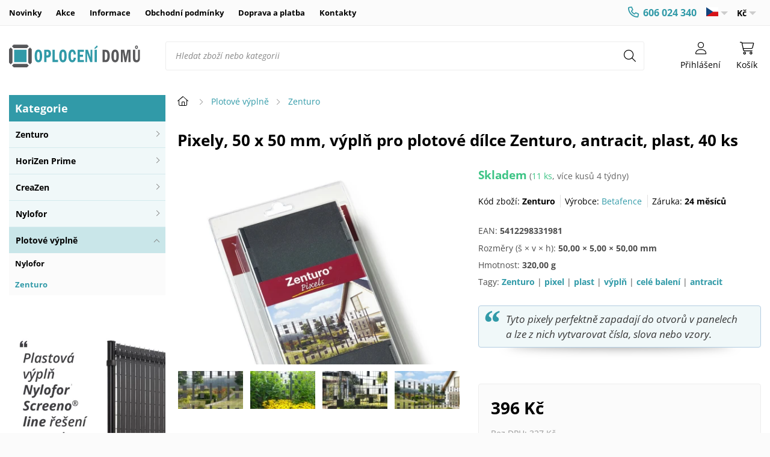

--- FILE ---
content_type: text/html; charset=utf-8
request_url: https://www.oploceni-domu.cz/plotove-vyplne/zenturo-vypln-dilcu/pixely-50-x-50-mm-vypln-pro-plotove-dilce-zenturo-antracit-plast-40-ks
body_size: 12104
content:
<!DOCTYPE html>
<html lang="cs" dir="ltr">
<head>
<meta charset="utf-8">
<title>Pixely, 50 x 50 mm, výplň pro plotové dílce Zenturo, antracit, plast, 40 ks | Oplocení domů</title>
<meta name="viewport" content="width=device-width, initial-scale=1, minimum-scale=1">
<meta name="description" content="Online prodej plotů a gabionových zídek Zenturo – designové oplocení domů">
<meta name="keywords" content="Zenturo, pixely, výplň, 50x50 mm">
<meta name="robots" content="index, follow">
<meta name="author" content="Oplocení domů">
<meta property="og:site_name" content="Oplocení domů">
<meta property="og:title" content="Pixely, 50 x 50 mm, výplň pro plotové dílce Zenturo, antracit, plast, 40 ks | Oplocení domů">
<meta property="og:description" content="Online prodej plotů a gabionových zídek Zenturo – designové oplocení domů">
<meta property="og:url" content="https://www.oploceni-domu.cz/plotove-vyplne/zenturo-vypln-dilcu/pixely-50-x-50-mm-vypln-pro-plotove-dilce-zenturo-antracit-plast-40-ks">
<meta property="og:image" content="https://www.oploceni-domu.cz/image/cache/catalog/zenturo/pixely-vypln-plotoveho-dilce-zenturo-oploceni-domu-1080x1080.webp">
<meta property="og:type" content="product">
<meta property="product:price:amount" content="396.00">
<meta property="product:price:currency" content="CZK">
<link rel="icon" type="image/png" href="https://www.oploceni-domu.cz/favicon.png">
<link rel="icon" type="image/x-icon" href="https://www.oploceni-domu.cz/favicon.ico">
<base href="https://www.oploceni-domu.cz/">
<link rel="canonical" href="https://www.oploceni-domu.cz/plotove-vyplne/zenturo-vypln-dilcu/pixely-50-x-50-mm-vypln-pro-plotove-dilce-zenturo-antracit-plast-40-ks">
<link rel="stylesheet" type="text/css" href="https://www.oploceni-domu.cz/catalog/view/stylesheet/stylesheet.css?v=251019">
<link rel="stylesheet" type="text/css" href="https://www.oploceni-domu.cz/catalog/view/stylesheet/cookieconsent.css">
<script src="https://www.oploceni-domu.cz/catalog/view/javascript/jquery/jquery.min.js?v=3.7.1"></script>
<script src="https://www.oploceni-domu.cz/catalog/view/javascript/jquery/jquery.scripts.min.js?v=251022"></script>
<script src="https://www.oploceni-domu.cz/catalog/view/javascript/common.js?v=251022"></script>
<script defer src="https://www.oploceni-domu.cz/index.php?route=product/product/js&pid=15"></script>
<script type="application/ld+json">
{"@context":"https://schema.org","@graph":[{"@type":"Product","name":"Pixely, 50 x 50 mm, výplň pro plotové dílce Zenturo, antracit, plast, 40 ks","image":"https://www.oploceni-domu.cz/image/cache/catalog/zenturo/pixely-vypln-plotoveho-dilce-zenturo-oploceni-domu-1080x1080.webp","description":"Online prodej plotů a gabionových zídek Zenturo – designové oplocení domů","gtin13":"5412298331981","offers":{"@type":"Offer","url":"https://www.oploceni-domu.cz/plotove-vyplne/zenturo-vypln-dilcu/pixely-50-x-50-mm-vypln-pro-plotove-dilce-zenturo-antracit-plast-40-ks","priceCurrency":"CZK","price":"396.00","itemCondition":"http://schema.org/NewCondition","availability":"https://schema.org/InStock","seller":{"@type":"Organization","name":"Oplocení domů"}}},{"@type":"BreadcrumbList","itemListElement":[{"@type":"ListItem","position":1,"item":{"@id":"https://www.oploceni-domu.cz/","name":"Oplocení domů"}},{"@type":"ListItem","position":2,"item":{"@id":"https://www.oploceni-domu.cz/plotove-vyplne","name":"Plotové výplně"}},{"@type":"ListItem","position":3,"item":{"@id":"https://www.oploceni-domu.cz/plotove-vyplne/zenturo-vypln-dilcu","name":"Zenturo"}}]}]}</script>

<!-- Google Consent Mode 2.0 - Google Analytics 4 -->
<script>
window.dataLayer = window.dataLayer || [];
function gtag(){dataLayer.push(arguments);}
gtag('consent', 'default', {
  'ad_storage': 'denied',
  'ad_user_data': 'denied',
  'ad_personalization': 'denied',
  'analytics_storage': 'denied'
});
</script>

<!-- Global site tag (gtag.js) - Google Analytics 4 -->
<script async src="https://www.googletagmanager.com/gtag/js?id=G-8MW7WCGL0Q"></script>
<script>
window.dataLayer = window.dataLayer || [];
function gtag(){dataLayer.push(arguments);}
gtag('js', new Date());
gtag('config', 'G-8MW7WCGL0Q');
gtag('config', 'AW-816140971');
</script>

<script type="text/plain" data-cookiecategory="analytics">
gtag('consent', 'update', {
  'ad_storage': 'granted',
  'ad_user_data': 'granted',
  'ad_personalization': 'granted',
  'analytics_storage': 'granted'
});
</script>

<!-- Facebook Pixel -->
<script type="text/plain" data-cookiecategory="marketing">
!function(f,b,e,v,n,t,s)
{if(f.fbq)return;n=f.fbq=function(){n.callMethod?
n.callMethod.apply(n,arguments):n.queue.push(arguments)};
if(!f._fbq)f._fbq=n;n.push=n;n.loaded=!0;n.version='2.0';
n.queue=[];t=b.createElement(e);t.async=!0;
t.src=v;s=b.getElementsByTagName(e)[0];
s.parentNode.insertBefore(t,s)}(window,document,'script',
'https://connect.facebook.net/en_US/fbevents.js');
fbq('init', '683168893079545');
fbq('track', 'PageView');
fbq('track', 'ViewContent');
</script>

</head>
<body id="page-product">

<script defer src="https://www.oploceni-domu.cz/catalog/view/javascript/cookieconsent.js"></script>
<noscript>
<div class="info-block ico warning"><strong>Tyto stránky vyžadují zapnutý JavaScript!!!</strong></div>
<img height="1" width="1" src="https://www.facebook.com/tr?id=683168893079545&ev=PageView&noscript=1" alt=""></noscript>

<div id="header-wrapper">

   <button type="button" class="menu-button responsive-show"><span>Kategorie</span></button>
    <div id="menu-header-top-wrapper">
      <div id="menu-header-top">

        <ul id="menu-header-top-ul" class="left">

                     <li><a href="https://www.oploceni-domu.cz/index.php?route=information/article&amp;article_category_id=1">Novinky</a></li>
         
          <li><a href="https://www.oploceni-domu.cz/index.php?route=product/special">Akce</a></li>

          
          <li><a href="https://www.oploceni-domu.cz/informace">Informace</a></li><li><a href="https://www.oploceni-domu.cz/obchodni-podminky">Obchodní podmínky</a></li><li><a href="https://www.oploceni-domu.cz/doprava-a-platba">Doprava a platba</a></li>
          <li class="last"><a href="https://www.oploceni-domu.cz/index.php?route=information/contact">Kontakty</a></li>

        </ul>

        <ul class="right">
        <li><a href="tel:+420606024340" class="ico phone">606 024 340</a></li>
                <li id="language-wrapper"><form action="https://www.oploceni-domu.cz/index.php?route=common/language" method="post" enctype="multipart/form-data" id="language" class="dropdown header-item">

<button type="button" class="dropdown-toggle">
<img src="image/flags/cz.svg" alt="Čeština" width="20" height="15">
</button>

<ul class="dropdown-menu">
<li><button type="button" name="en" class="language-select"><img src="image/flags/gb.svg" alt="English" width="20" height="15">English</button></li>
</ul>

<input type="hidden" name="language_code" value="">
<input type="hidden" name="redirect" value="https://www.oploceni-domu.cz/plotove-vyplne/zenturo-vypln-dilcu/pixely-50-x-50-mm-vypln-pro-plotove-dilce-zenturo-antracit-plast-40-ks">

</form>
<form action="https://www.oploceni-domu.cz/index.php?route=common/currency" method="post" enctype="multipart/form-data" id="currency" class="dropdown header-item">

<button type="button" class="dropdown-toggle">
<strong> Kč</strong>
</button>

<ul class="dropdown-menu">
<li><button type="button" name="EUR" class="currency-select"><strong>€</strong>Euro</button></li>
</ul>

<input type="hidden" name="currency_code" value="">
<input type="hidden" name="redirect" value="https://www.oploceni-domu.cz/plotove-vyplne/zenturo-vypln-dilcu/pixely-50-x-50-mm-vypln-pro-plotove-dilce-zenturo-antracit-plast-40-ks">

</form>
</li>
                </ul>


      </div>
    </div>



    <div id="header">

       <a title="Oplocení domů" href="https://www.oploceni-domu.cz/" id="logo"></a>

        <div id="header-right">
         
<div id="login-header" class="dropdown header-item">
  <a rel="nofollow" href="https://www.oploceni-domu.cz/index.php?route=account/login" data-fancybox data-type="inline" data-src="#login-header .dropdown-menu.content" class="ico user modal"><span class="dropdown-toggle dropdown-disable"><span>Přihlášení</span></span></a>

<div class="dropdown-menu content">
<strong class="head-title">Můj účet</strong>

<form id="login_popup" novalidate>
  <table class="table-form">
    <tr>
      <th><label for="email_header">E-mail:</label></th>
      <td><input type="email" name="email" id="email_header" minlength="3" maxlength="96" placeholder="@" value="" autocomplete="email"></td>
    </tr>
    <tr>
      <th><label for="password_header">Heslo:</label></th>
      <td><input type="password" name="password" id="password_header" minlength="4" maxlength="40" value="" autocomplete="current-password"></td>
    </tr>
  </table>
  <div class="buttons single-button">
    <button type="button" id="button-login" class="button right">Přihlásit</button>
  </div>
</form>

<div class="link-horizontal text-center"><a rel="nofollow" href="https://www.oploceni-domu.cz/index.php?route=account/register" class="ico register"><strong>Registrace</strong></a><a rel="nofollow" href="https://www.oploceni-domu.cz/index.php?route=account/forgotten" class="ico support">Zapomenuté heslo</a></div>

<script>
$(function() {

const $login_popup = $('#login_popup'),
	$button_confirm = $login_popup.find('#button-login');

$button_confirm.on('click', function() {

	$.ajax({
		url: 'index.php?route=common/login/login',
		data: $login_popup.find('input[name="email"], input[name="password"]').serialize(),
		type: 'POST',
		dataType: 'json',
		beforeSend: function() {
			$login_popup.find('.warning, .error').remove();
			$button_confirm.prop('disabled', true).addClass('confirm_ajax').html('Odesílá se...');
		},
		complete: function() {
			$button_confirm.prop('disabled', false).removeClass('confirm_ajax').html('Přihlásit');
		},
		success: function(json) {
			if (json['warning']) {
				$login_popup.find('.table-form').before('<div class="info-block ico warning">' + json['warning'] + '</div>');
			}

			if (json['error_email']) {
				$login_popup.find('input[name="email"]').addClass('form-error').after('<span class="info-block ico error">' + json['error_email'] + '</span>');
			}

			if (json['error_password']) {
				$login_popup.find('input[name="password"]').addClass('form-error').after('<span class="info-block ico error">' + json['error_password'] + '</span>');
				$login_popup.find('input[name="password"]').focus();
			}

			if (json['warning'] || json['error_email']) {
				$login_popup.find('input[name="email"]').focus();
			}

			if (json['success']){
				window.location.href = "https://www.oploceni-domu.cz/index.php?route=account/account";
			}
		}
	});
});

$login_popup.find('input').on('keydown', function(e) {
	if (e.key === 'Enter') {
		$login_popup.find('button').trigger('click');
	}
});

});
</script>

      </div>
</div>         
<div id="cart" class="dropdown header-item">
  <a rel="nofollow" href="https://www.oploceni-domu.cz/index.php?route=checkout/cart" class="ico cart" title="Košík je prázdný."><span class="dropdown-toggle dropdown-disable"><span>Košík</span></span></a>

  <div class="dropdown-menu content">
        <p class="empty">Košík je prázdný.</p>
    </div>
</div>        </div>


        <div id="search">
          <div class="input-button-search-wrapper"><input type="search" name="search" class="input-search" placeholder="Hledat zboží nebo kategorii" onfocus="this.placeholder=''" onblur="this.placeholder='Hledat zboží nebo kategorii'" value=""><button type="button" aria-label="Hledat" id="header-search" class="button-search icon ico search" data-minimum="Zadejte min 3 znaky!"></button></div>
        </div>

    </div>

</div>




<div id="content-wrapper">
<div id="notification">
</div>

<div class="breadcrumb product-breadcrumb responsive-show"><a href="https://www.oploceni-domu.cz/" class="ico home"><span>Domů</span></a><a href="https://www.oploceni-domu.cz/plotove-vyplne">Plotové výplně</a><a href="https://www.oploceni-domu.cz/plotove-vyplne/zenturo-vypln-dilcu">Zenturo</a><a href="https://www.oploceni-domu.cz/pixely-50-x-50-mm-vypln-pro-plotove-dilce-zenturo-antracit-plast-40-ks">Pixely, 50 x 50 mm, výplň pro plotové dílce Zenturo, antracit, plast, 40 ks</a></div>

<div id="content-inner">

<div id="column-left">
<div id="menu-category" class="menu-left">
<strong class="box-heading responsive-hide"><span>Kategorie</span></strong>
 <div class="menu-left-inner">
  <ul>
<li class="sub nolink"><a href="https://www.oploceni-domu.cz/zenturo">Zenturo</a><span class="submenu-button"></span><ul class="menu-left-submenu category_image category_link_all_children"><li class="responsive-show"><a href="https://www.oploceni-domu.cz/zenturo">Celá nabídka</a></li><li><a href="https://www.oploceni-domu.cz/zenturo/plotove-dilce" class="thumbnail"><img src="https://www.oploceni-domu.cz/image/cache/catalog/zenturo/plotovy-dilec-zenturo-classic-betafence-designfence-100x100.webp" alt="Plotové dílce"></a><a href="https://www.oploceni-domu.cz/zenturo/plotove-dilce" class="title"><span class="image" style="background: url('https://www.oploceni-domu.cz/image/cache/catalog/zenturo/plotovy-dilec-zenturo-classic-betafence-designfence-100x100.webp')"></span>Plotové dílce</a></li><li><a href="https://www.oploceni-domu.cz/zenturo/sloupky" class="thumbnail"><img src="https://www.oploceni-domu.cz/image/cache/catalog/zenturo/zenturo_sloupek_obdelnikovy_designfence_betafence-100x100.webp" alt="Sloupky"></a><a href="https://www.oploceni-domu.cz/zenturo/sloupky" class="title"><span class="image" style="background: url('https://www.oploceni-domu.cz/image/cache/catalog/zenturo/zenturo_sloupek_obdelnikovy_designfence_betafence-100x100.webp')"></span>Sloupky</a></li><li class="sub nolink"><a href="https://www.oploceni-domu.cz/zenturo/branky" class="thumbnail"><img src="https://www.oploceni-domu.cz/image/cache/catalog/zenturo/egidia-zenturo/egidia-zenturo-super-render-800x800-100x100.webp" alt="Branky"></a><a href="https://www.oploceni-domu.cz/zenturo/branky" class="title"><span class="image" style="background: url('https://www.oploceni-domu.cz/image/cache/catalog/zenturo/egidia-zenturo/egidia-zenturo-super-render-800x800-100x100.webp')"></span>Branky</a><span class="submenu-button"></span><ul class="submenu"><li><a href="https://www.oploceni-domu.cz/zenturo/branky/nahradni-dily">Náhradní díly</a></li></ul></li><li><a href="https://www.oploceni-domu.cz/zenturo/prislusenstvi" class="thumbnail"><img src="https://www.oploceni-domu.cz/image/cache/catalog/zenturo/zenturo-spider-pavoukova-prichytka-oploceni-domu-02-100x100.webp" alt="Příslušenství"></a><a href="https://www.oploceni-domu.cz/zenturo/prislusenstvi" class="title"><span class="image" style="background: url('https://www.oploceni-domu.cz/image/cache/catalog/zenturo/zenturo-spider-pavoukova-prichytka-oploceni-domu-02-100x100.webp')"></span>Příslušenství</a></li></ul></li><li class="sub nolink"><a href="https://www.oploceni-domu.cz/horizen-prime">HoriZen Prime</a><span class="submenu-button"></span><ul class="menu-left-submenu category_image category_link_all_children"><li class="responsive-show"><a href="https://www.oploceni-domu.cz/horizen-prime">Celá nabídka</a></li><li><a href="https://www.oploceni-domu.cz/horizen-prime/plotove-panely-horizen-prime" class="thumbnail"><img src="https://www.oploceni-domu.cz/image/cache/catalog/horizen-prime/horizen-prime-set-horizen-prime-designfence-100x100.webp" alt="Plotové panely"></a><a href="https://www.oploceni-domu.cz/horizen-prime/plotove-panely-horizen-prime" class="title"><span class="image" style="background: url('https://www.oploceni-domu.cz/image/cache/catalog/horizen-prime/horizen-prime-set-horizen-prime-designfence-100x100.webp')"></span>Plotové panely</a></li><li><a href="https://www.oploceni-domu.cz/horizen-prime/sloupky-horizen-prime" class="thumbnail"><img src="https://www.oploceni-domu.cz/image/cache/catalog/horizen-prime/horizen-sloupek-aluminum-ploty-designfence-800x800-100x100.webp" alt="Sloupky"></a><a href="https://www.oploceni-domu.cz/horizen-prime/sloupky-horizen-prime" class="title"><span class="image" style="background: url('https://www.oploceni-domu.cz/image/cache/catalog/horizen-prime/horizen-sloupek-aluminum-ploty-designfence-800x800-100x100.webp')"></span>Sloupky</a></li><li><a href="https://www.oploceni-domu.cz/horizen-prime/brany-a-branky-horizen-prime" class="thumbnail"><img src="https://www.oploceni-domu.cz/image/cache/catalog/horizen-prime/branka-horizen-1w-designfence-01-800x800-100x100.webp" alt="Brány a branky"></a><a href="https://www.oploceni-domu.cz/horizen-prime/brany-a-branky-horizen-prime" class="title"><span class="image" style="background: url('https://www.oploceni-domu.cz/image/cache/catalog/horizen-prime/branka-horizen-1w-designfence-01-800x800-100x100.webp')"></span>Brány a branky</a></li><li><a href="https://www.oploceni-domu.cz/horizen-prime/prislusenstvi-horizen-prime" class="thumbnail"><img src="https://www.oploceni-domu.cz/image/cache/catalog/horizen-prime/horizen-classic-ploty-designfence-board-600x600-100x100.webp" alt="Příslušenství"></a><a href="https://www.oploceni-domu.cz/horizen-prime/prislusenstvi-horizen-prime" class="title"><span class="image" style="background: url('https://www.oploceni-domu.cz/image/cache/catalog/horizen-prime/horizen-classic-ploty-designfence-board-600x600-100x100.webp')"></span>Příslušenství</a></li></ul></li><li class="sub nolink"><a href="https://www.oploceni-domu.cz/creazen">CreaZen</a><span class="submenu-button"></span><ul class="menu-left-submenu category_image category_link_all_children"><li class="responsive-show"><a href="https://www.oploceni-domu.cz/creazen">Celá nabídka</a></li><li><a href="https://www.oploceni-domu.cz/creazen/plotove-panely" class="thumbnail"><img src="https://www.oploceni-domu.cz/image/cache/catalog/creazen/panel-creazen-betafence-oploceni-domu-04-100x100.webp" alt="Plotové panely"></a><a href="https://www.oploceni-domu.cz/creazen/plotove-panely" class="title"><span class="image" style="background: url('https://www.oploceni-domu.cz/image/cache/catalog/creazen/panel-creazen-betafence-oploceni-domu-04-100x100.webp')"></span>Plotové panely</a></li><li><a href="https://www.oploceni-domu.cz/creazen/sloupky-bekafix" class="thumbnail"><img src="https://www.oploceni-domu.cz/image/cache/catalog/creazen/sloupek-bekafix-designfence-oploceni-domu-100x100.webp" alt="Sloupky"></a><a href="https://www.oploceni-domu.cz/creazen/sloupky-bekafix" class="title"><span class="image" style="background: url('https://www.oploceni-domu.cz/image/cache/catalog/creazen/sloupek-bekafix-designfence-oploceni-domu-100x100.webp')"></span>Sloupky</a></li><li><a href="https://www.oploceni-domu.cz/creazen/brany-a-branky" class="thumbnail"><img src="https://www.oploceni-domu.cz/image/cache/catalog/creazen/brana-creazen-designfence-100x100.webp" alt="Brány a branky"></a><a href="https://www.oploceni-domu.cz/creazen/brany-a-branky" class="title"><span class="image" style="background: url('https://www.oploceni-domu.cz/image/cache/catalog/creazen/brana-creazen-designfence-100x100.webp')"></span>Brány a branky</a></li><li><a href="https://www.oploceni-domu.cz/creazen/prislusenstvi-creazen" class="thumbnail"><img src="https://www.oploceni-domu.cz/image/cache/catalog/creazen/fixator-uchyt-pro-panel-creazen-100x100.webp" alt="Příslušenství"></a><a href="https://www.oploceni-domu.cz/creazen/prislusenstvi-creazen" class="title"><span class="image" style="background: url('https://www.oploceni-domu.cz/image/cache/catalog/creazen/fixator-uchyt-pro-panel-creazen-100x100.webp')"></span>Příslušenství</a></li></ul></li><li class="sub nolink"><a href="https://www.oploceni-domu.cz/nylofor-oploceni">Nylofor</a><span class="submenu-button"></span><ul class="menu-left-submenu category_image category_link_all_children"><li class="responsive-show"><a href="https://www.oploceni-domu.cz/nylofor-oploceni">Celá nabídka</a></li><li><a href="https://www.oploceni-domu.cz/nylofor-oploceni/3d-plotove-panely" class="thumbnail"><img src="https://www.oploceni-domu.cz/image/cache/catalog/Nylofor/nylofor-3d-antracit-betafence-designfence-oploceni-domu-100x100.webp" alt="3D plotové panely"></a><a href="https://www.oploceni-domu.cz/nylofor-oploceni/3d-plotove-panely" class="title"><span class="image" style="background: url('https://www.oploceni-domu.cz/image/cache/catalog/Nylofor/nylofor-3d-antracit-betafence-designfence-oploceni-domu-100x100.webp')"></span>3D plotové panely</a></li><li><a href="https://www.oploceni-domu.cz/nylofor-oploceni/2d-plotove-panely" class="thumbnail"><img src="https://www.oploceni-domu.cz/image/cache/catalog/Nylofor/nylofor-2d-antracit-betafence-designfence-oploceni-domu-01-100x100.webp" alt="2D plotové panely"></a><a href="https://www.oploceni-domu.cz/nylofor-oploceni/2d-plotove-panely" class="title"><span class="image" style="background: url('https://www.oploceni-domu.cz/image/cache/catalog/Nylofor/nylofor-2d-antracit-betafence-designfence-oploceni-domu-01-100x100.webp')"></span>2D plotové panely</a></li><li><a href="https://www.oploceni-domu.cz/nylofor-oploceni/sloupky-nylofor" class="thumbnail"><img src="https://www.oploceni-domu.cz/image/cache/catalog/sloupky/nylofor-sloupek-D-LOX-designfence-oploceni-domu-01-100x100.webp" alt="Sloupky"></a><a href="https://www.oploceni-domu.cz/nylofor-oploceni/sloupky-nylofor" class="title"><span class="image" style="background: url('https://www.oploceni-domu.cz/image/cache/catalog/sloupky/nylofor-sloupek-D-LOX-designfence-oploceni-domu-01-100x100.webp')"></span>Sloupky</a></li><li><a href="https://www.oploceni-domu.cz/nylofor-oploceni/prislusenstvi-nylofor" class="thumbnail"><img src="https://www.oploceni-domu.cz/image/cache/catalog/sloupky/fixator-U-LOX-designfence-oploceni-domu-00-100x100.webp" alt="Příslušenství"></a><a href="https://www.oploceni-domu.cz/nylofor-oploceni/prislusenstvi-nylofor" class="title"><span class="image" style="background: url('https://www.oploceni-domu.cz/image/cache/catalog/sloupky/fixator-U-LOX-designfence-oploceni-domu-00-100x100.webp')"></span>Příslušenství</a></li></ul></li><li class="sub nolink active open"><a href="https://www.oploceni-domu.cz/plotove-vyplne">Plotové výplně</a><span class="submenu-button"></span><ul class="menu-left-submenu category_image category_link_all_children"><li class="responsive-show"><a href="https://www.oploceni-domu.cz/plotove-vyplne">Celá nabídka</a></li><li><a href="https://www.oploceni-domu.cz/plotove-vyplne/nylofor" class="thumbnail"><img src="https://www.oploceni-domu.cz/image/cache/catalog/screeno-line/screeno-line-nylofor-3d-designfence-antracit-02-100x100.webp" alt="Nylofor"></a><a href="https://www.oploceni-domu.cz/plotove-vyplne/nylofor" class="title"><span class="image" style="background: url('https://www.oploceni-domu.cz/image/cache/catalog/screeno-line/screeno-line-nylofor-3d-designfence-antracit-02-100x100.webp')"></span>Nylofor</a></li><li class="active"><a href="https://www.oploceni-domu.cz/plotove-vyplne/zenturo-vypln-dilcu" class="thumbnail"><img src="https://www.oploceni-domu.cz/image/cache/catalog/zenturo/pixely_zenturo-oploceni-domu-100x100.webp" alt="Zenturo"></a><a href="https://www.oploceni-domu.cz/plotove-vyplne/zenturo-vypln-dilcu" class="title"><span class="image" style="background: url('https://www.oploceni-domu.cz/image/cache/catalog/zenturo/pixely_zenturo-oploceni-domu-100x100.webp')"></span>Zenturo</a></li></ul></li>  </ul>
 </div>
</div>

<script>
$(function() {
if (!isMobile()) {
  $('.menu-left > .menu-left-inner > ul > li.sub:not(.open) ul.submenu').each(function() {
	  toggleMoreLess(6, $(this), 'li', 'Zobrazit více' + '<span class="counter-text">(' + ($(this).children('li').length - 6) + ')</span>', 'Zobrazit méně');
  });
}
});
</script><div class="banner">

<div class="banner-inner">

<div id="banner0">
      <a href="https://www.oploceni-domu.cz/index.php?route=product/search&amp;tag=ScreenoLine"><img src="https://www.oploceni-domu.cz/image/cache/catalog/bannery/screeno-line-oploceni-domu-260x424.webp" alt="Výplň pro 3D dílce Screeno Line"></a>
    </div>


</div>
</div><div class="banner">

<div class="banner-inner">

<div id="banner1">
      <img src="https://www.oploceni-domu.cz/image/cache/catalog/bannery/vyhody-oploceni-domu-260x377.webp" alt="Výhody Oplocení domů">
    </div>


</div>
</div><div class="banner">

<div class="banner-inner">

<div id="banner2">
      <a href="https://www.oploceni-domu.cz/horizen-prime"><img src="https://www.oploceni-domu.cz/image/cache/catalog/bannery/horizen-prime-oploceni-domu-2-260x424.webp" alt="Akce na materiál HoriZen Prime"></a>
    </div>


</div>
</div></div>

<div id="content">

<div class="breadcrumb product-breadcrumb responsive-hide"><a href="https://www.oploceni-domu.cz/" class="ico home"><span>Domů</span></a><a href="https://www.oploceni-domu.cz/plotove-vyplne">Plotové výplně</a><a href="https://www.oploceni-domu.cz/plotove-vyplne/zenturo-vypln-dilcu">Zenturo</a><a href="https://www.oploceni-domu.cz/pixely-50-x-50-mm-vypln-pro-plotove-dilce-zenturo-antracit-plast-40-ks">Pixely, 50 x 50 mm, výplň pro plotové dílce Zenturo, antracit, plast, 40 ks</a></div>

<h1>Pixely, 50 x 50 mm, výplň pro plotové dílce Zenturo, antracit, plast, 40 ks</h1>



<div class="product-detail flex-col-product">


  <div class="col left">

    <div id="image-main" class="image absolute">

     <a href="https://www.oploceni-domu.cz/image/cache/catalog/zenturo/pixely-vypln-plotoveho-dilce-zenturo-oploceni-domu-1080x1080.webp" class="thumbnail image-main-responsive-hide"><img src="https://www.oploceni-domu.cz/image/cache/catalog/zenturo/pixely-vypln-plotoveho-dilce-zenturo-oploceni-domu-500x500.webp" srcset="https://www.oploceni-domu.cz/image/cache/catalog/zenturo/pixely-vypln-plotoveho-dilce-zenturo-oploceni-domu-500x500.webp 500w, https://www.oploceni-domu.cz/image/cache/catalog/zenturo/pixely-vypln-plotoveho-dilce-zenturo-oploceni-domu-1080x1080.webp 900w" sizes="(max-width: 450px) 100vw, 500px" data-zoom-image="https://www.oploceni-domu.cz/image/cache/catalog/zenturo/pixely-vypln-plotoveho-dilce-zenturo-oploceni-domu-1080x1080.webp" alt="Pixely, 50 x 50 mm, výplň pro plotové dílce Zenturo, antracit, plast, 40 ks"></a>


    <div class="owl-carousel slideshow-nav responsive-show">
    <a href="https://www.oploceni-domu.cz/image/cache/catalog/zenturo/pixely-vypln-plotoveho-dilce-zenturo-oploceni-domu-500x500.webp" class="thumbnail" data-fancybox="images_responsive"><img src="https://www.oploceni-domu.cz/image/cache/catalog/zenturo/pixely-vypln-plotoveho-dilce-zenturo-oploceni-domu-500x500.webp"  alt="Pixely, 50 x 50 mm, výplň pro plotové dílce Zenturo, antracit, plast, 40 ks"></a>
        <a href="https://www.oploceni-domu.cz/image/cache/catalog/zenturo/pixely_zenturo-oploceni-domu-500x500.webp" class="thumbnail" data-fancybox="images_responsive"><img src="https://www.oploceni-domu.cz/image/cache/catalog/zenturo/pixely_zenturo-oploceni-domu-500x500.webp"  alt=""></a>
        <a href="https://www.oploceni-domu.cz/image/cache/catalog/zenturo/pixely-vypln-plotoveho-dilce-zenturo-oploceni-domu-04-500x500.webp" class="thumbnail" data-fancybox="images_responsive"><img src="https://www.oploceni-domu.cz/image/cache/catalog/zenturo/pixely-vypln-plotoveho-dilce-zenturo-oploceni-domu-04-500x500.webp"  alt=""></a>
        <a href="https://www.oploceni-domu.cz/image/cache/catalog/zenturo/pixely-vypln-plotoveho-dilce-zenturo-oploceni-domu-02-500x500.webp" class="thumbnail" data-fancybox="images_responsive"><img src="https://www.oploceni-domu.cz/image/cache/catalog/zenturo/pixely-vypln-plotoveho-dilce-zenturo-oploceni-domu-02-500x500.webp"  alt=""></a>
        <a href="https://www.oploceni-domu.cz/image/cache/catalog/zenturo/pixely-vypln-plotoveho-dilce-zenturo-oploceni-domu-03-500x500.webp" class="thumbnail" data-fancybox="images_responsive"><img src="https://www.oploceni-domu.cz/image/cache/catalog/zenturo/pixely-vypln-plotoveho-dilce-zenturo-oploceni-domu-03-500x500.webp"  alt=""></a>
      </div>
  

    </div>
  
      <div id="image-additional" class="owl-carousel slideshow-nav images">
              <a href="https://www.oploceni-domu.cz/image/cache/catalog/zenturo/pixely_zenturo-oploceni-domu-1080x1080.webp" data-fancybox="images" data-thumb="https://www.oploceni-domu.cz/image/cache/catalog/zenturo/pixely_zenturo-oploceni-domu-500x500.webp" class="thumbnail"><img src="https://www.oploceni-domu.cz/image/cache/catalog/zenturo/pixely_zenturo-oploceni-domu-100x100.webp" alt=""></a>
              <a href="https://www.oploceni-domu.cz/image/cache/catalog/zenturo/pixely-vypln-plotoveho-dilce-zenturo-oploceni-domu-04-1080x1080.webp" data-fancybox="images" data-thumb="https://www.oploceni-domu.cz/image/cache/catalog/zenturo/pixely-vypln-plotoveho-dilce-zenturo-oploceni-domu-04-500x500.webp" class="thumbnail"><img src="https://www.oploceni-domu.cz/image/cache/catalog/zenturo/pixely-vypln-plotoveho-dilce-zenturo-oploceni-domu-04-100x100.webp" alt=""></a>
              <a href="https://www.oploceni-domu.cz/image/cache/catalog/zenturo/pixely-vypln-plotoveho-dilce-zenturo-oploceni-domu-02-1080x1080.webp" data-fancybox="images" data-thumb="https://www.oploceni-domu.cz/image/cache/catalog/zenturo/pixely-vypln-plotoveho-dilce-zenturo-oploceni-domu-02-500x500.webp" class="thumbnail"><img src="https://www.oploceni-domu.cz/image/cache/catalog/zenturo/pixely-vypln-plotoveho-dilce-zenturo-oploceni-domu-02-100x100.webp" alt=""></a>
              <a href="https://www.oploceni-domu.cz/image/cache/catalog/zenturo/pixely-vypln-plotoveho-dilce-zenturo-oploceni-domu-03-1080x1080.webp" data-fancybox="images" data-thumb="https://www.oploceni-domu.cz/image/cache/catalog/zenturo/pixely-vypln-plotoveho-dilce-zenturo-oploceni-domu-03-500x500.webp" class="thumbnail"><img src="https://www.oploceni-domu.cz/image/cache/catalog/zenturo/pixely-vypln-plotoveho-dilce-zenturo-oploceni-domu-03-100x100.webp" alt=""></a>
           </div>

    <div id="image-additional-responsive" class="owl-carousel slideshow-nav images">
      <div class="thumbnail"><img src="https://www.oploceni-domu.cz/image/cache/catalog/zenturo/pixely-vypln-plotoveho-dilce-zenturo-oploceni-domu-100x100.webp" alt="" class="image-main"></div>
            <div class="thumbnail"><img src="https://www.oploceni-domu.cz/image/cache/catalog/zenturo/pixely_zenturo-oploceni-domu-100x100.webp" alt=""></div>
            <div class="thumbnail"><img src="https://www.oploceni-domu.cz/image/cache/catalog/zenturo/pixely-vypln-plotoveho-dilce-zenturo-oploceni-domu-04-100x100.webp" alt=""></div>
            <div class="thumbnail"><img src="https://www.oploceni-domu.cz/image/cache/catalog/zenturo/pixely-vypln-plotoveho-dilce-zenturo-oploceni-domu-02-100x100.webp" alt=""></div>
            <div class="thumbnail"><img src="https://www.oploceni-domu.cz/image/cache/catalog/zenturo/pixely-vypln-plotoveho-dilce-zenturo-oploceni-domu-03-100x100.webp" alt=""></div>
          </div>
  
  </div>

 

  <div class="col right">

  
   <div class="description">

    <p class="bigger"><strong><span class="green">Skladem</span></strong><span class="counter-text">(<span class="green">11 ks</span>, více kusů 4 týdny)</span></p>

   
    <div class="link-horizontal"><span>Kód zboží: <strong>Zenturo</strong></span><span>Výrobce: <a href="https://www.oploceni-domu.cz/betafence">Betafence</a></span><span>Záruka: <strong>24 měsíců</strong></span></div><p>EAN: <strong>5412298331981</strong></p><p><span class="ext-nowrap">Rozměry (š &times; v &times; h):</span> <strong>50,00 &times; 5,00 &times; 50,00&nbsp;mm</strong></p><p>Hmotnost: <strong>320,00 g</strong></p><p class="tags">Tagy: <span><a href="https://www.oploceni-domu.cz/index.php?route=product/search&amp;tag=Zenturo">Zenturo</a></span> |  <span><a href="https://www.oploceni-domu.cz/index.php?route=product/search&amp;tag=pixel">pixel</a></span> |  <span><a href="https://www.oploceni-domu.cz/index.php?route=product/search&amp;tag=plast">plast</a></span> |  <span><a href="https://www.oploceni-domu.cz/index.php?route=product/search&amp;tag=v%C3%BDpl%C5%88">výplň</a></span> |  <span><a href="https://www.oploceni-domu.cz/index.php?route=product/search&amp;tag=cel%C3%A9+balen%C3%AD">celé balení</a></span> |  <span><a href="https://www.oploceni-domu.cz/index.php?route=product/search&amp;tag=antracit">antracit</a></span></p>
    <div class="short-description-wrapper"><div class="short-description"><blockquote>Tyto pixely perfektně zapadají do otvorů v panelech a lze z nich vytvarovat čísla, slova nebo vzory.</blockquote></div></div>
    
  </div>



<div id="livepriceupdate-wrapper">






   <div class="product-cart block-wrap detail">


   <div class="left">
	      <div class="price">
              <div class="price-big price-normal"><span id="livepriceupdate">396  Kč</span></div>

              <p class="price-tax price-small">Bez DPH: <span>327  Kč</span></p>       
              
     </div>
      </div>

  <div class="right">
    <div class="cart-wrapper">
      <div id="spinner-15" class="spinner"><input type="number" name="quantity" value="1" min="1" step="1" class="form-quantity"><button type="button" class="icon ico plus"></button><button type="button" class="icon ico minus"></button></div><input type="hidden" name="product_id" value="15"><button type="button" id="button-cart" class="button-cart-add button-cart ico cart"><span>Do košíku</span></button>
    </div>

    
    <div class="link-horizontal menu-link">
      <button type="button" onclick="addToCompare('15');" class="ico compare">Přidat k porovnání</button>
      <button type="button" onclick="addToWishList('15');" class="ico wishlist">Přidat do seznamu přání</button>
    </div>
  </div>




  </div>


  

    <div id="product-cart-popup" class="popup-bottom responsive-show">
      <div class="cart-wrapper">
         <div class="price flex-left price-normal"><span id="livepriceupdate">396  Kč</span></div>       <div class="flex-right">
        <button type="button" id="button-cart" class="button-cart-add button-cart ico cart"><span>Do košíku</span></button>
      </div>
    </div>
  </div>
  
</div>


<div class="float-right share-buttons">
  <a title="Poslat e-mailem" href="mailto:?subject=Pixely, 50 x 50 mm, výplň pro plotové dílce Zenturo, antracit, plast, 40 ks | Oplocení domů&amp;body=https://www.oploceni-domu.cz/plotove-vyplne/zenturo-vypln-dilcu/pixely-50-x-50-mm-vypln-pro-plotove-dilce-zenturo-antracit-plast-40-ks" class="icon ico email"></a>
  <button type="button" title="Tisknout" onclick="window.print();" class="icon ico print"></button>
  <a title="Sdílet Facebook" target="_blank" href="https://www.facebook.com/sharer/sharer.php?u=https%3A%2F%2Fwww.oploceni-domu.cz%2Fplotove-vyplne%2Fzenturo-vypln-dilcu%2Fpixely-50-x-50-mm-vypln-pro-plotove-dilce-zenturo-antracit-plast-40-ks" class="icon ico facebook"></a><a title="Sdílet X" target="_blank" href="https://x.com/intent/tweet?url=https%3A%2F%2Fwww.oploceni-domu.cz%2Fplotove-vyplne%2Fzenturo-vypln-dilcu%2Fpixely-50-x-50-mm-vypln-pro-plotove-dilce-zenturo-antracit-plast-40-ks&text=Pixely%2C+50+x+50+mm%2C+v%C3%BDpl%C5%88+pro+plotov%C3%A9+d%C3%ADlce+Zenturo%2C+antracit%2C+plast%2C+40+ks" class="icon ico x_twitter"></a></div>



 <div id="enquiry" class="float-left link-horizontal menu-link">

   
   <button type="button" data-toggle="togglelink" class="ico email togglelink">Dotaz na zboží</button>
 </div>

      <div data-toggle="toggleblock" id="enquiry-form"  class="table-form-wrap">
      <table class="table-form">
        <tr>
          <th><label for="enquiry_product">Zboží:</label></th>
          <td><input type="text" name="enquiry_product" readonly class="readonly" value="Pixely, 50 x 50 mm, výplň pro plotové dílce Zenturo, antracit, plast, 40 ks" id="enquiry_product"></td>
        </tr>
        <tr>
          <th><label for="enquiry_name">Jméno:</label></th>
          <td><input type="text" name="enquiry_name" id="enquiry_name" minlength="3" maxlength="64" value="" autocomplete="name"></td>
        </tr>
        <tr>
          <th><label for="enquiry_email">E-mail:</label></th>
          <td><input type="email" name="enquiry_email" id="enquiry_email" value="" autocomplete="email"></td>
        </tr>
        <tr>
          <th class="top"><label for="enquiry_comment">Dotaz:</label></th>
          <td><textarea name="enquiry_comment" id="enquiry_comment" minlength="3" maxlength="3000"></textarea>
        <span id="countdown1" class="textarea-countdown"></span></td>
        </tr>
                <tr>
           <th></th>
           <td><div id="och_register_agree"><input type="checkbox" name="enquiry_agree" id="enquiry_agree" value="1" checked="checked"><label for="enquiry_agree"><span>Souhlasím s <a href="javascript:;" data-fancybox data-type="iframe" data-src="https://www.oploceni-domu.cz/index.php?route=information/information/info&amp;information_id=4" class="modal"><strong>Ochrana osobních údajů</strong></a>.</span></label></div></td>
        </tr>
              </table>


      <input type="hidden" name="form_token">
      <div class="buttons single-button">
          <button type="submit" id="button-enquiry" class="button right" data-action="enquiry">Odeslat</button>
      </div>
   </div>
   

  </div>

 </div>




<div class="product-detail">


<div class="tab-content">


<div class="product-content flex-col col2">

<div id="content-description" class="col">
<h2>Popis</h2>
<div class="article user-edit"><blockquote>
<p>Tyto čtvercové a obdélníkové plastové prvky perfektně vyplní různě velká oka pletiva panelu: 100 x 100, 100 x 50 a 50 x 50 mm.</p>
</blockquote>

<p>Tyto pixely perfektně zapadají&nbsp;do otvorů v panelech a lze z nich vytvarovat čísla, slova nebo vzory.</p>

<p>&nbsp;</p>

<p><strong>Barevné výplně se dají použít k tomu, aby vytvořily:</strong></p>

<ul>
	<li>unikátní design plotu</li>
	<li>zaslepení největších ok v pletivu a zneprůhlednění plotu</li>
	<li>zaslepení ok plotového dílce při instalaci do gabionové zídky tak, aby nevypadávaly nejmenší kamínky nebo jiný&nbsp; drobný materiál, kterým může být gabion vyplně</li>
</ul>

<p><strong>Dostupné rozměry a počty v balení</strong></p>

<ul>
	<li>20 ks&nbsp;100 x 100 mm</li>
	<li>30 ks&nbsp;100 x 50 mm</li>
	<li>40 ks 50 x 50 mm</li>
</ul></div>

</div>

<div id="content-attribute" class="col">

<h2>Specifikace</h2>
<table class="attribute">
      <tbody>
              <tr>
         <th>Barva</th>
         <td>Antracit</td>
        </tr>
              <tr>
         <th>Jednotka</th>
         <td>1 balení / 40 ks</td>
        </tr>
              <tr>
         <th>Kód</th>
         <td>7040758</td>
        </tr>
              <tr>
         <th>Materiál</th>
         <td>Plast</td>
        </tr>
              <tr>
         <th>Rozměry (š x v)</th>
         <td>50 x 50 mm</td>
        </tr>
            </tbody>
	</table>

</div>

</div>






</div>

</div>




<div class="box">
<h2>Zboží je zařazeno v kategoriích:</h2>
  <div class="list-grid category box-content">
  <a href="https://www.oploceni-domu.cz/zenturo/prislusenstvi" class="item image"><div class="thumbnail cover"><img src="https://www.oploceni-domu.cz/image/cache/catalog/zenturo/zenturo-spider-pavoukova-prichytka-oploceni-domu-02-100x100.webp" alt="Příslušenství" loading="lazy"></div><h3>Příslušenství</h3></a><a href="https://www.oploceni-domu.cz/plotove-vyplne/zenturo-vypln-dilcu" class="item image"><div class="thumbnail cover"><img src="https://www.oploceni-domu.cz/image/cache/catalog/zenturo/pixely_zenturo-oploceni-domu-100x100.webp" alt="Zenturo" loading="lazy"></div><h3>Zenturo</h3></a>  </div>
</div>






<div class="box">
<div class="box-content prevnext-product flex-col col2">
<a href="https://www.oploceni-domu.cz/plotove-vyplne/zenturo-vypln-dilcu/pixely-100-x-50-mm-vypln-pro-plotove-dilce-zenturo-antracit-plast-30-ks" class="prev-product ico prev col"><div class="thumbnail"><img src="https://www.oploceni-domu.cz/image/cache/catalog/zenturo/pixely-vypln-plotoveho-dilce-zenturo-oploceni-domu-100x100.webp" alt="Předchozí: Pixely, 100 x 50 mm, výplň pro plotové dílce Zenturo, antracit, plast, 30 ks"></div><span>Předchozí: Pixely, 100 x 50 mm, výplň pro plotové dílce Zenturo, antracit, plast, 30 ks</span></a>
<a href="https://www.oploceni-domu.cz/plotove-vyplne/zenturo-vypln-dilcu/flexo-strip-44-mm-vypln-dilcu-zenturo-antracit-plast-delka-100-m" class="next-product ico next col"><span>Další: Flexo Strip 44 mm, výplň dílců Zenturo, antracit, plast, délka 100 m</span><div class="thumbnail"><img src="https://www.oploceni-domu.cz/image/cache/catalog/zenturo/flexo-strip-44-mm-vypln-dilcu-zenturo-antracit-plast-delka-100-m-100x100.webp" alt="Další: Flexo Strip 44 mm, výplň dílců Zenturo, antracit, plast, délka 100 m"></div></a></div>
</div>




<div id="product_related"></div>
<script>
$(function() {
$('#product_related').onScreen(function($el) {
	$el.load('https://www.oploceni-domu.cz/index.php?route=product/product/related&product_id=15', function() {
		CarouselProductGrid();
	}).fadeIn('fast');
});
});
</script>





<script>
$(function() {

const $product_detail = $('#livepriceupdate-wrapper');

$product_detail.find('.button-cart').on('click', function() {
	$.ajax({
		url: 'index.php?route=checkout/cart/add',
		data: $product_detail.find('input[type="text"], input[type="number"], input[type="hidden"], input[type="radio"]:checked, input[type="checkbox"]:checked, select, textarea').serialize(),
		type: 'POST',
		dataType: 'json',
		success: function(json) {
			$product_detail.find('.warning, .error').remove();
			$product_detail.find('.option-group').removeClass('error-option');
			$product_detail.find('input.form-quantity').removeClass('form-error');

			if (json['error']) {
				if (json['error']['option']) {
					for (let i in json['error']['option']) {
						$('#option-' + i).find('h3:not(.option_select), a.option-select').after('<span class="info-block ico error">' + json['error']['option'][i] + '</span>');
						$('#option-' + i).addClass('error-option');
					}
					$product_detail.find('.product-cart').before('<div class="info-block ico warning">Zvolte výše požadovanou možnost!</div>');
				}

				if (json['error']['stock']) {
				  $product_detail.find('.product-cart').prepend('<span class="info-block ico error">' + json['error']['stock'] + '</span>');
				  $product_detail.find('input.form-quantity').addClass('form-error');

				}

				if (json['error']['minimum']) {
				  $product_detail.find('.product-cart').prepend('<span class="info-block ico error">' + json['error']['minimum'] + '</span>');
				  $product_detail.find('input.form-quantity').addClass('form-error');
				}

				updateModal();
			}

			if (json['success']) {
				$('.success').fadeIn('slow');

				if (!$product_detail.find('.button-cart').hasClass('added')) {
					$product_detail.find('.button-cart').addClass('added');
				}

				openModal('<div id="success-popup">' + json['success'] + '</div>');
				loadHeaderCart();
			}
		}
	});


		<!-- Google Analytics 4: Enhanced Ecommerce with gtag.js: fragment udalosti - Measure additions add to cart -->
	if (typeof gtag !== 'undefined') {
	gtag("event", "add_to_cart", {
	  items: [{
		item_id: "15",
		item_name: "Pixely, 50 x 50 mm, výplň pro plotové dílce Zenturo, antracit, plast, 40 ks",
		index: 0,
		item_list_name: "Product",
	  item_brand: "Betafence",	  item_category: "Plotové výplně/Zenturo",
	  		price: 396.00,
		quantity: parseInt($('input[name="quantity"]').val())}]
	});
	}
	
		<!-- Facebook Pixel Code - add to cart -->
	if (typeof fbq !== 'undefined') {
		fbq('track', 'AddToCart', {
			content_name: 'Pixely, 50 x 50 mm, výplň pro plotové dílce Zenturo, antracit, plast, 40 ks',
			content_category: 'Plotové výplně/Zenturo',			content_ids: ['15'],
			content_type: 'product',
			value: 396.00,
			currency: 'CZK'
		});
	}
	});



// main image const/let
const $image_main = $('#image-main'),
	image_main_a = $image_main.children('.thumbnail'),
	image_main_href = image_main_a.prop('href'),
	image_main_img = image_main_a.children('img'),
	$image_additional = $('#image-additional');

let image_main_src = image_main_img.prop('src'),
	image_main_srcset = image_main_img.prop('srcset');

// fancybox main image
image_main_a.attr('data-fancybox', 'images');

// main/additional image swap (product / product_quick_view)
$image_additional.on('mouseenter', '.thumbnail', function() {

	image_main_a.removeAttr('data-fancybox', 'images');

	const src = $(this).data('thumb'),
		srcset = src + ' 500w';

	image_main_img.stop(true,true).fadeOut('fast',function() {
		image_main_img.prop({
			src: src,
			srcset: srcset
		}).fadeIn('fast');
	});


}).on('mouseleave', function() {

		

	// image_main_img fix
	image_main_img.stop(true, true).off('load');
	
	image_main_img.prop({
		src: image_main_src,
		srcset: image_main_srcset
	});
	
	// fadeIn fix
	const imgEl = image_main_img[0],
		onLoaded = () => image_main_img.stop(true, true).hide().fadeIn('fast');
	
	(imgEl.complete && imgEl.naturalWidth) ? onLoaded() : image_main_img.one('load', onLoaded);

		image_main_a.attr('data-fancybox', 'images');
	});


// responsive functions
function Responsive() {
		image_main_img.HoverZoom({
		cursor: ''
	});
	
	}

if (!isMobile()) {
	Responsive();
}

$(window).on('resize', function() {
	if (!isMobile()) {
		Responsive();
	}
});





async function getRecaptchaToken(action) {
	if (typeof grecaptcha === 'undefined') {
		try {
			await $.getScript('https://www.google.com/recaptcha/api.js?render=6LczLe8qAAAAAK_StH9o2vNciJeOPSJHqLfVSBGU');
		} catch (error) {
			return 'error';
		}
	}

	return new Promise((resolve) => {
		grecaptcha.ready(() => {
			grecaptcha.execute('6LczLe8qAAAAAK_StH9o2vNciJeOPSJHqLfVSBGU', {action: action}).then(resolve).catch(() => resolve('error'));
		});
	});
}
const $enquiry_form = $('#enquiry-form'),
	$button_confirm = $enquiry_form.find('#button-enquiry');

$button_confirm.on('click', async function(e) {
	e.preventDefault();

	const enquiry_agree = $enquiry_form.find('input[name="enquiry_agree"]').prop('checked') ?  1 : 0;

	const token = await getRecaptchaToken('enquiry');
		
	$.ajax({
		url: 'index.php?route=product/product/enquiry',
		data: {
			product_name: 'Pixely, 50 x 50 mm, výplň pro plotové dílce Zenturo, antracit, plast, 40 ks',
			enquiry_name: $enquiry_form.find('input[name="enquiry_name"]').val(),
			enquiry_email: $enquiry_form.find('input[name="enquiry_email"]').val(),
			enquiry_comment: $enquiry_form.find('textarea[name="enquiry_comment"]').val(),
			enquiry_agree: enquiry_agree,
			recaptcha_status: 'recaptcha_response',
			recaptcha_response: token,
			recaptcha_action: 'enquiry',
			captcha_response: $enquiry_form.find('input[name="captcha_response"]').val(),
		    form_token: $enquiry_form.find('input[name="form_token"]').val()    	},
		type: 'POST',
		dataType: 'json',
		beforeSend: function() {
			closeModal();
			$enquiry_form.find('.success, .warning, .error').remove();
			$enquiry_form.find('.table-form').before('<div class="info-block ico waiting attention">Prosím čekejte...</div>');
			$button_confirm.prop('disabled', true).addClass('confirm_ajax').html('Odesílá se...');
		},
		complete: function() {
			$enquiry_form.find('.attention').remove();
			$button_confirm.prop('disabled', false).removeClass('confirm_ajax').html('Odeslat');
		},
		success: function(json) {
			if (json['error_name']) {$enquiry_form.find('input#enquiry_name').addClass('form-error').after('<span class="info-block ico error">' + json['error_name'] + '</span>');}
			if (json['error_email']) {$enquiry_form.find('input#enquiry_email').addClass('form-error').after('<span class="info-block ico error">' + json['error_email'] + '</span>');}
			if (json['error_comment']) {$enquiry_form.find('textarea#enquiry_comment').addClass('form-error').after('<span class="info-block ico error">' + json['error_comment'] + '</span>');}
			if (json['error_agree']) {$enquiry_form.find('#och_register_agree').addClass('info-block ico warning-wrapp').after('<span class="info-block ico error">' + json['error_agree'] + '</span>');}

			// captcha (image) input
			const $captcha_input = $enquiry_form.find('input[name="captcha_response"]');

			// Captcha fallback
			if (json['captcha_fallback']) {
				
				if (!$captcha_input.length) {
					$enquiry_form.find('.buttons').before('<div class="captcha"><label>Opište kód:</label><img src="index.php?route=account/register/captcha" alt="" class="captcha_image"><input type="text" name="captcha_response"></div>');
				}
			}

			if (json['error_captcha']) {
				$enquiry_form.find('.buttons').before('<span class="info-block ico error">' + json['error_captcha'] + '</span>');

				// captcha (image) error
				if ($captcha_input.length && !$captcha_input.hasClass('form-error')) {
					$captcha_input.addClass('form-error');
				}

							}

						if (json['error_form_token']) {$enquiry_form.find('input[name="form_token"]').after('<span class="info-block ico error">' + json['error_form_token'] + '</span>');}
			
			if (json['success']) {
				$enquiry_form.find('.table-form').before('<div class="info-block ico success">' + json['success'] + '</div>');
				$enquiry_form.find('textarea[name="enquiry_comment"]').val('');

				// captcha (image) reset
				const $captcha_image = $enquiry_form.find('.captcha_image');

				if ($captcha_image.length || $captcha_input.length) {
					$captcha_input.val('').removeClass('form-error');
					if ($captcha_image.length) {
						$captcha_image.attr('src', 'index.php?route=account/register/captcha&' + Date.now());
					}
				}

				
				$.get('https://www.oploceni-domu.cz/index.php?route=account/register/token', token => $('input[name="form_token"]').val(token));			}
		}
	});
});


const maxLength = 3000;

$('#enquiry_comment').on('keyup', function() {
	const length = maxLength - $(this).val().length;

	$('#countdown1').text('Zbývá znaků: ' + length);
});

$('#text').on('keyup', function() {
	const length = maxLength - $(this).val().length;
	$('#countdown2').text('Zbývá znaků: ' + length);
});




$.get('https://www.oploceni-domu.cz/index.php?route=account/register/token', token => $('input[name="form_token"]').val(token));








// spinner quantity (multiple)
SpinnerQuantity(15, 1, 0, '', '');




});


const $image_main_carousel = $('#image-main .owl-carousel.responsive-show'),
	$image_additional_responsive = $('#image-additional-responsive.owl-carousel'),
	$image_additional_responsive_thumbnail = $image_additional_responsive.children('.thumbnail');

let currentIndex = 0;

$image_main_carousel.owlCarousel({
	items: 1,
	margin: 0,
	autoplay: false,
	dots: false,
	nav: true,
	loop: false,
	lazyLoad: false,
	onChanged: function (e) {
		const prevIndex = currentIndex;

		currentIndex = e.item.index;

		$image_additional_responsive_thumbnail.removeClass('selected').eq(currentIndex).addClass('selected');

		const visibleThumbnails = $image_additional_responsive.find('.owl-item.active').length,
			direction = currentIndex > prevIndex ? 'next' : 'prev',
			targetIndex = direction === 'next' && currentIndex >= visibleThumbnails - 1 ? currentIndex + 1 : direction === 'prev' ? currentIndex - 1 : false;

		if (targetIndex !== false) {
			triggerCarouselIndex(targetIndex, $image_additional_responsive);
		}
    }
});

// synchronise image additional with owlCarousel
$image_additional_responsive_thumbnail.on('click', function(e) {
	e.preventDefault();
	triggerCarouselIndex($(this).parent().index());
});

// synchronise Fancybox with owlCarousel
$(document).on('afterShow.fb', function(e, instance) {
    triggerCarouselIndex(instance.currIndex);
});

function triggerCarouselIndex(index, selector = $image_main_carousel) {
	return selector.trigger('to.owl.carousel', index, 500);
}






imagesPreload(["https://www.oploceni-domu.cz/image/cache/catalog/zenturo/pixely_zenturo-oploceni-domu-500x500.webp","https://www.oploceni-domu.cz/image/cache/catalog/zenturo/pixely-vypln-plotoveho-dilce-zenturo-oploceni-domu-04-500x500.webp","https://www.oploceni-domu.cz/image/cache/catalog/zenturo/pixely-vypln-plotoveho-dilce-zenturo-oploceni-domu-02-500x500.webp","https://www.oploceni-domu.cz/image/cache/catalog/zenturo/pixely-vypln-plotoveho-dilce-zenturo-oploceni-domu-03-500x500.webp"]);
</script>


<!-- heureka.cz - mereni konverzi plna implementace (2025) -->
<script>
    (function(t, r, a, c, k, i, n, g) {t['ROIDataObject'] = k;
    t[k]=t[k]||function(){(t[k].q=t[k].q||[]).push(arguments)},t[k].c=i;n=r.createElement(a),
    g=r.getElementsByTagName(a)[0];n.async=1;n.src=c;g.parentNode.insertBefore(n,g)
    })(window, document, 'script', '//www.heureka.cz/ocm/sdk.js?version=2&page=product_detail', 'heureka', 'cz');
</script>



<!-- Google remarketing: fragment udalosti - AdWords -->
<script type="text/plain" data-cookiecategory="analytics">
  gtag('event', 'page_view', {
    'send_to': 'AW-816140971',
    'ecomm_pagetype': 'product',
    'ecomm_prodid': '15',
    'ecomm_totalvalue': '396.00',
    'ecomm_category': 'Zenturo'});
</script>

<!-- Google Analytics 4: Enhanced Ecommerce with gtag.js: fragment udalosti - Measure product detail views -->
<script type="text/plain" data-cookiecategory="analytics">
gtag("event", "view_item", {
  content_type: "product",
  items: [{
    item_id: "15",
    item_name: "Pixely, 50 x 50 mm, výplň pro plotové dílce Zenturo, antracit, plast, 40 ks",
    index: 0,
    item_list_name: "Product",
  item_brand: "Betafence",  item_category: "Plotové výplně/Zenturo",    price: 396.00}]
});
</script>


<div id="product_recently_viewed"></div>
<script>
$(function() {
$('#product_recently_viewed').onScreen(function($el) {
	$el.load('https://www.oploceni-domu.cz/index.php?route=product/product/recently', function() {
		CarouselProductGrid();
	}).fadeIn('fast');
});
});
</script>
</div>

</div>
</div>

<div id="footer-wrapper">
<div id="footer">

<div id="column-wrapper">


 <div class="column first">
  <h2>Kontakty</h2>
    <p class="footer-text phones"><a href="tel:+420606024340" class="ico phone">606 024 340</a><br>     </p>
  
  <p class="footer-text"><a href="https://www.oploceni-domu.cz/index.php?route=information/contact#contact-form" class="ico email">Napište nám</a></p>

    <div id="footer-social-icon" class="circle-icons">
	  <a target="_blank" title="Facebook" href="https://www.facebook.com/designfence" class="icon ico facebook-f"></a>      <a target="_blank" title="Instagram" href="https://www.instagram.com/designfence" class="icon ico instagram"></a>                </div>
 </div>



 <div class="column menu">
  <h2>Informace</h2>
  <ul>
      <li><a href="https://www.oploceni-domu.cz/index.php?route=information/article&amp;article_category_id=1">Novinky</a></li>
   
      <li><a href="https://www.oploceni-domu.cz/informace">Informace</a></li>
      <li><a href="https://www.oploceni-domu.cz/obchodni-podminky">Obchodní podmínky</a></li>
      <li><a href="https://www.oploceni-domu.cz/doprava-a-platba">Doprava a platba</a></li>
      <li><a href="https://www.oploceni-domu.cz/ochrana-osobnich-udaju">Ochrana osobních údajů</a></li>
      <li><a href="https://www.oploceni-domu.cz/installment-purchase">Nákup na splátky</a></li>
   
   <li><a href="https://www.oploceni-domu.cz/index.php?route=information/contact">Kontakty</a></li>
   </ul>
 </div>

 <div class="column menu">
  <h2>Zákaznický servis</h2>
  <ul>
   <li><a href="https://www.oploceni-domu.cz/index.php?route=product/special">Akce</a></li>
      <li><a rel="nofollow" href="https://www.oploceni-domu.cz/index.php?route=account/return/insert">Reklamace</a></li>   <li><a href="https://www.oploceni-domu.cz/index.php?route=information/sitemap">Mapa stránek</a></li>
     </ul>

  <div id="footer-icon">
   <a href="https://www.oploceni-domu.cz/index.php?route=information/information&information_id=5"><img src="https://www.oploceni-domu.cz/image/icon/footer-homecredit.png" alt="Home Credit"></a>
  </div>
 </div>

<div class="column menu last">
<div id="showHeurekaBadgeHere-11"></div>
<script>
var _hwq = _hwq || [];
    _hwq.push(['setKey', '6d4b7e078cc914b1c933a661c86afc1d']);_hwq.push(['showWidget', '11', '84054', 'Oplocení domů', 'oploceni-domu-cz']);(function() {
    var ho = document.createElement('script'); ho.type = 'text/javascript'; ho.async = true;
    ho.src = 'https://cz.im9.cz/direct/i/gjs.php?n=wdgt&sak=6d4b7e078cc914b1c933a661c86afc1d';
    var s = document.getElementsByTagName('script')[0]; s.parentNode.insertBefore(ho, s);
})();
</script>
 </div>

 </div>

 </div>
 </div>


<div id="copyright-wrapper">
  <div id="copyright">Copyright &copy; 2026 Oplocení domů</div>
</div>





<script type="text/plain" data-cookiecategory="marketing" src="https://c.seznam.cz/js/rc.js"></script>
<script type="text/plain" data-cookiecategory="marketing">
window.sznIVA.IS.updateIdentities({
	eid: null});

var retargetingConf = {
    rtgId: 88956,
    consent: 1
};

if (window.rc && window.rc.retargetingHit) {
	window.rc.retargetingHit(retargetingConf);
}
</script>

</body>
</html>

--- FILE ---
content_type: text/css
request_url: https://www.oploceni-domu.cz/catalog/view/stylesheet/stylesheet.css?v=251019
body_size: 39413
content:
@import url('font-face.css');
html {font-size: 16px; -webkit-text-size-adjust: 100%; text-size-adjust: 100%; scroll-behavior: smooth;}
body, input, select, textarea, button, .options h3 {font-family: 'Open Sans', Arial, Helvetica, sans-serif; font-size: inherit;}
body {font-size: 90%; margin: 0; padding: 0; overflow-x: hidden;}

@media screen and (min-width: 1360px) {
  body {background: url('../image/bg-body.png') no-repeat fixed top center; min-height: 100vh; height: 100%; display: flex; flex-direction: column;}
}

/* ************************* reset ************************* */
html, body, form, ul, ol, li, table {margin: 0; padding: 0;}
table {width: 100%; border-collapse: collapse; border-spacing: 0;}
th, td {padding: 5px;}
td {vertical-align: top;}
p, .article ul {margin: 0 0 1em 0; padding: 0;}
body, th, td {text-align: left;}
strong {font-weight: bold;}
em {font-style: italic;}
ul {list-style: none;}
img {max-width: 100%; height: auto; border: 0;}
iframe {max-width: 100%; max-height: 100%; border: 0;}
* {box-sizing: border-box; -webkit-user-drag: none; user-drag: none;}
:focus {outline: none;}
:active {-webkit-tap-highlight-color: transparent;}
::-moz-focus-inner {border: 0;}


/* scrollbar */
@media screen and (min-width: 768px) {
  /* Firefox */
  :root *:not(body) {scrollbar-width: thin; scrollbar-color: #c1c1c1 #fff;}

  /* Chrome/Edge */
  :root *:not(body) ::-webkit-scrollbar {width: 8px; height: 8px; background: #fff; border-radius: 1ex;}
  :root *:not(body) ::-webkit-scrollbar-thumb {background: #c1c1c1; border-radius: 1ex;}
  :root *:not(body) ::-webkit-scrollbar-thumb:hover {background: #a8a8a8;}
}


/* ************************* system class ************************* */

/* reCaptcha v3 hide */
.grecaptcha-badge {visibility: hidden!important;}


/* pointer, user-select a text-decoration */
.pointer-events-none,
.sticker,
.sticker-wrapper,
button.confirm,
.spinner input.form-quantity.readonly,
.breadcrumb a:last-child,
.fancybox-caption,
body#page-checkout #header #cart {pointer-events: none;}


@media screen and (min-width: 768px) {
  .box-heading {pointer-events: none;}
}


/* no select text */
label,
button,
.button,
.button-cart,
input.readonly,
.input-button-search-wrapper button.button-search,
.telephone-wrapper .telephone_prefix,
.spinner button,
.menu-button,
.menu-link,
.togglelink,
.dropdown-toggle,
.price-savings,
.htabs li > a,
.htabs.tabs-ico li > .ico,
.menu-left,
.menu-content,
.owl-drag .owl-item,
.accordion > h3,
#menu-header-top-wrapper {-webkit-user-select: none; user-select: none;}


/* button */
button {border: 0; margin: 0; padding: 0; background: none; transition: box-shadow .2s ease-in-out;}

button:not([type="submit"]):disabled {opacity: .7;}

@media screen and (min-width: 320px) {
  button,
  .button {white-space: nowrap;}
}

#page-checkout .button {white-space: wrap;}


.button.transparent {border-width: 1px; padding: 12px 16px; border-style: solid; background: none;}



/* link */
a,
a[href^="tel:"]:hover,
.link-horizontal.menu-link a:hover,
.backlink:hover,
.frontlink:hover {text-decoration: none;}

a:hover,
.link-horizontal a:hover {text-decoration: underline; text-decoration-skip-ink: auto;}


/* white-space: nowrap */
.text-nowrap,
a[href^="tel:"] {white-space: nowrap;}



/* float */
.float-left {float: left;}
.float-right {float: right;}
.float-center {display: inline-block; margin: 0 auto;}


/* float flex */
.flex-left {margin-right: auto;}
.flex-right {margin-left: auto;}


/* flex-table */
.flex-table {margin: 2em 0 1em 0;}
.flex-table p {margin: 0 0 1em 0;}
.flex-table p strong {margin-right: 0.5em;}


.flex-table h4:not(:first-of-type):last-of-type {clear: both; width: 100%; margin-top: 1.5em; padding-top: 2em; border-width: 1px 0 0 0; border-top-style: solid;}


@media screen and (max-width: 479px) {
  .flex-table {text-align: center;}
  .flex-table p * {display: block;}
}

@media screen and (min-width: 480px) {
  .flex-table p {text-align: left; display: flex; flex-direction: row; flex-wrap: wrap;}
  .flex-table p strong {flex: 1 0 40%; margin-right: 0.5em;}
  .flex-table p em {clear: both; margin: auto;}

}

@media screen and (min-width: 768px) {
  .flex-table p strong {flex: 0 0 15em;}
}


/* flex nowrap */
@media screen and (min-width: 320px) {
  .nowrap {display: flex; flex-direction: row; flex-wrap: nowrap;}
}


/* cursor */

/* cursor: pointer */
a,
button,
.button,
input + label,
.togglelink,
.submenu-button,
.icon.close,
.htabs.tabs-ico .ico,
.dropdown.header-item .dropdown-toggle,
.product-detail .images div.thumbnail,
ul li label.thumbnail,
.option-popup .gallery label.gallery-item,
#active_filters .active-filters-inner .mfilter-filter-item label {cursor: pointer;}


/* cursor: default */
.breadcrumb a:last-child {cursor: default;}

/* cursor: not-allowed */
*:disabled + label,
*:disabled,
button.confirm_ajax,
label.disabled,
.button-confirm-wrap,
.spinner input.form-quantity:disabled,
.spinner input[max="1"].form-quantity,
.owl-carousel .owl-nav > button.disabled {cursor: not-allowed;}

/* cursor: grab */
.grabbing,
.owl-carousel.owl-grab,
.owl-carousel.owl-grab a,
#content.quick-view .product-detail .images .thumbnail,
.product-detail #image-additional-responsive.images .thumbnail {cursor: grab!important;}


/* cursor: magnify.cur */
.magnify,
.product-detail .images a.thumbnail,
.gallery .gallery-item a.thumbnail,
body:not(.quick-view) .zoomWrapper {cursor: url('../image/magnify.cur'), zoom-in;}


/* cursor: move */
body.quick-view .zoomWrapper {cursor: move;}


/* cursor: cursor-mouse-scroll.cur */
input[type="number"]:not([max="1"]).form-quantity {cursor: url('../image/cursor-mouse-scroll.cur') , default;}


::placeholder {font-style: italic; opacity: .7;}
:focus::placeholder {color: transparent;}


/* items */
span.items {display: block; margin: auto; width: 16px; min-width: 16px; height: 16px; font-size: 10px; z-index: 2; white-space: nowrap; border-radius: 50%;}


/* popup bottom (z-index nizzi nez #header-wrapper) */
.popup-bottom {position: fixed; left: 0; right: 0; bottom: 0; width: 100%; padding: 10px!important; overflow-x: auto; z-index: 9998;}



/* ************************* colors and borders ************************* */

/******* text color *******/

/* main color */
a,
a[href^="tel:"], a.ico.phone,
a[href^="mailto:"], a.ico.email,
input[type="checkbox"]:checked + label::before,
blockquote::before, blockquote span,
.buttonlink,
.togglelink,
.box-heading.button.togglelink,
.box-heading.button.togglelink::before,
.menu-left > .menu-left-inner ul ul li.active > a,
.menu-left:not(.responsive) > .menu-left-inner ul ul li.active > a:hover,
.menu-left.responsive > .menu-left-inner ul ul li.select > a,
.menu-link a:hover,
.menu-link a.active,
.circle-icons .icon::before,
.slider-container .slider-min.slide, .slider-container .slider-max.slide,
.product-detail .product-cart .iplatba,
.product-detail .options .option-group.image .option-select .text strong,
.info-block.shippingfree.ico.shipping::before,
.info-block.shippingfree strong:not(.green),
.info.helper-button .ico.hand-direction::after,
.product-filter .product-filter-inner ul.link-horizontal.menu-sort-order > li:hover > a,
.product-filter .product-filter-inner ul.link-horizontal.menu-sort-order > li.active > a,
#contact .col.first div.ico::before,
#header  #header-right .ico.user.logged:before,
#footer a,
#order-step ul li > *::before,
#categories .category-grid .category h3 a,
#content .box .article ul.icons li strong::before {color: #319aa8;}


/* systemove barvy */

/* black */
body,
.h_scroll.ico.chevron-right::before,
.breadcrumb a.ico.home::before,
.product h3 > a,
.perex h3 > a,
.product-detail .options .option-group.image .option-select > *,
.spinner button:before,
.tabs-ico .ico:hover, .tabs-ico .ico.selected,
.htabs li > a,
.pagination .links span,
.pagination a:hover,
.product .image .icons .icon,
.product-filter .display > button:hover::before, .product-filter .display > button.select::before,
.product-detail .button-big,
.success h2,
.icon.close,
.menu-left ul li a,
.menu-content ul > li.active > a,
.menu-content ul > li > a:hover,
.product-filter .product-filter-inner .display > button.select::before,
.product-filter .product-filter-inner ul.link-horizontal.menu-sort-order > li > a,
.mfilter-box .mfilter-content ul li h3.mfilter-heading,
.mfilter-box .mfilter-content ul li .mfilter-counter.mfilter-close::before,
.input-button-search-wrapper button.button-search,
#column-left .menu-content .box-heading,
#menu-header-top ul.left li a,
#header  #header-right .header-item > a,
#header  #header-right .header-item > .ico::before,
#autocomplete-search li > a span:not(.price-old):not(.price-new),
#currency button,
#footer,
#order-step ul li > * {color: #000;}

@media screen and (max-width: 767px) {
  .owl-carousel:not(.slideshow-nav) .owl-nav > button::before {color: #000;}
}

@media screen and (min-width: 768px) {
   .mfilter-box .box-heading,
  .dropdown-toggle a {color: #000!important;}
}


/* white */
.button,
.button.ico::before,
.button.togglelink,
.methods-block .methods label .branch-wrapper.selected .button,
.gallery .icon.magnify::before,
.owl-carousel .owl-nav > button::before,
ul li label.thumbnail.checked::after,
.option-popup .gallery label.gallery-item .thumbnail > .check::before,
.option-popup .gallery label.gallery-item .thumbnail > .icon.info::before,
.menu-left .box-heading,
.menu-left > .menu-left-inner > ul li.special > a::after,
span.items,
.perex-grid .perex .image a.thumbnail .ico.video::before,
#content .box #bestseller ol.list-grid li.item::before,
#order-step ul li.active > *::before,
#scrollup {color: #fff;}

.sticker,
.product .image .icons button:hover,
.product .image .icons button.added,
/* .buttons .button, */
.button .counter-text,
.button-cart,
.button-cart.ico::before {color: #fff!important;}


/* light grey */
.spinner button:disabled::before,
.article ul li::before {color: #ccc;}




/* grey */
select option:disabled,
span.label > .option-value > span.option-quantity,
.button:not([type="submit"]):disabled,
.button.disabled:disabled,
.slider-refresh,
.share-buttons .icon::before,
.dropdown-menu ul li.ico::before,
.table-form-wrap ul li.ico::before,
.product-detail .product-cart .right .minimum,
.price-tax.price-small,
.textarea-countdown,
.box .counter-text,
.mfilter-counter,
.product-filter .product-filter-inner .display > button::before,
.breadcrumb a::before,
#active_filters .active-filters-inner .mfilter-filter-item label .icon.remove {color: #999;}


/* darker grey */
input.readonly,
select:disabled,
span.label > .option-value,
span.label > .option-value > span.option-price,
.grey,
.counter-text,
.date,
.reading-time,
.menu-left:not(.responsive) > .menu-left-inner ul ul li > a:hover,
.link-horizontal.menu-link > button:not(.togglelink):hover,
.backlink:hover,
.frontlink:hover,
.stock-status.list-view,
.breadcrumb a:last-child,
.share-buttons *:hover,
.help,
.htabs.tabs-ico li > .ico,
.methods-block .methods label span.col-title span.description,
.shippingfree .percent-range-text,
.author em,
.confirm .telephone_prefix,
.methods-block .methods h3,
button.remove, a.remove,
button.buttonlink:hover,
table.checkout-cart thead th,
#menu-header-top ul.left li a:hover,
ul#menu-header-top-ul li.active a,
#header #search .advanced-search a,
#feedback-content span,
#autocomplete-search li h3, #autocomplete-search li > a span small {color: #636363;}


/* more darker grey */
blockquote cite,
::placeholder,
.menu-link a,
.button.secondary,
.slider-container,
.fancybox-close-small,
table.checkout-cart td strong,
.product-detail .options .option-group.image .option-select:hover .text strong,
#success-popup .success-popup-product p strong {color: #555;}


/* dark grey */
.price-old,
.price-small,
.price-special-countdown,
.product-detail > .right .description p,
table.list tbody tr.row-grey td span.ico,
table.table-article th,
table.list th,
table.attribute thead th {color: #4d4d4d;}


/* more dark grey */
.prevnext-product a:hover,
.product-detail .options .option-group.image .option-select:hover .text strong,
button.slider-refresh:hover {color: #2f2f2f;}


/* green */
.green:not(.sticker),
.ico.green::before,
.info-block.success::before,
.info-block.success.shippingfree.ico.shipping::before,
.info-block.success.shippingfree strong,
.checkout-cart .ico.shipping::before,
.product-cart .menu-link button.ico.added,
table.list tbody tr.row-green td span.ico,
table.list tbody tr.row-green-light td span.ico,
ul.check li::before,
#success-popup h2.ico.check::before,
#feedback-content .ico.positive::before,
#checkout-wrapper .icon.check::before {color: #3dc485;}


/* red */
.red:not(.sticker),
.ico.red::before,
.info-block.error, .info-block.error::before,
.info-popup.warning::before,
.info-block.warning::before,
.info-block.warning-wrapp::before,
.required,
.price-new,
.price-special-countdown #countdown,
.remove:hover,
table.list tbody tr.row-red td span.ico,
table.checkout-cart tfoot tr:last-child td,
#active_filters .active-filters-inner .mfilter-filter-item label:hover .icon.remove,
#feedback-content .ico.negative::before {color: #d0103a;}


/* blue */
table.list tbody tr.row-blue td span.ico {color: #1e91cf;}



/* orange */
.orange:not(.sticker),
.ico.orange::before,
.info-popup.info-circle::before {color: #fd6f00;}

/* yellow */
.matched-highlight {color: #f7b626!important;}




/******* background-color *******/

/* main color */
input[type="radio"]:checked + label::before,
.menu-left .box-heading,
.product .image .icons button:hover,
.button,
.button-cart,
.htabs.tabs-ico li:hover > .ico::after, .htabs.tabs-ico li.active > .ico::after,
.ui-slider .ui-slider-handle,
.ui-slider .ui-slider-range,
.shippingfree .percent-range,
.owl-carousel .owl-nav > button::before,
.owl-carousel .owl-dots .owl-dot.active::before,
span.items,
#content .box #bestseller ol li::before,
#order-step ul li.active > *::before {background-color: #319aa8;}


/* very light main color */
.info-text,
.short-description,
.dropdown ul.dropdown-menu li:hover,
.pagination .page-icon::before,
.product-detail .options .option-group.image .option-select .text strong,
.product-filter .product-filter-inner ul.link-horizontal.menu-sort-order > li.active > a,
.menu-left > .menu-left-inner > ul,
.menu-left > .menu-left-inner > ul > li.sub > ul.menu-left-submenu > li.responsive-show > a,
#footer-wrapper,
#active_filters .active-filters-inner .mfilter-filter-item label,
#compare-popup,
#contact .flex-col.col4 .col,
#order-step ul li > *::before,
#categories .category-grid .category.action-sellout {background-color: #f0f8f9;}

@media screen and (max-width: 767px) {
  #column-left .menu-content .box-heading.button.togglelink,
  .mfilter-box .box-heading.button.togglelink {background-color: #e8f0f5;}
}

.button.secondary,
#copyright-wrapper {background-color: #c1e1e5;}


/* systemove barvy */

/* black */
#scrollup {background-color: #000;}


/* white */
input, textarea, select,
input[type="checkbox"] + label::before,
input[type="radio"] + label::before,
input:focus, textarea:focus,
input[name="captcha_response"],
.circle-icons .icon::before,
.matched-highlight,
.menu-left > .menu-left-inner > ul > li.sub > ul.menu-left-submenu,
.menu-left.responsive > .menu-left-inner > ul#menu-header-top-ul,
.menu-left-inner #language-wrapper,
.methods-block .methods label:hover,
.options span.error,
.product .image .icons button,
.product-list .product,
.product-grid .product,
.list-grid.category .item,
.perex-grid .perex,
.spinner button:hover,
.dropdown .dropdown-menu,
.htabs li:hover > a, .htabs li.active > a,
.info-block.table-form-wrap,
/* .product-detail #image-main.image, */
.product-detail .images .thumbnail:hover,
.product-detail .options .option-group.textarea,
.product-detail .options .option-group.image .option-select,
.spinner input.form-quantity,
.ui-slider .ui-slider-handle::before,
.button-small:hover,
.info-block.light,
.popup-bottom,
.owl-carousel .owl-dots .owl-dot:hover,
table.table-article td,
table.list tbody tr > *,
table.attribute tbody tr > *,
table.checkout-cart tbody td,
.fancybox-content,
.zoomContainer,
body#content,
#bighoverImage,
#categories .category-grid .category,
#content-wrapper-top,
#content-wrapper,
#header-wrapper,
#autocomplete-search .autocomplete-search-inner,
#active_filters .active-filters-inner .mfilter-filter-item span.mfilter-heading,
#content .mfilter-box.mfilter-inline_horizontal .mfilter-content,
#content .mfilter-box .htabs li:hover > a, #content .mfilter-box .htabs li.active > a,
#content .mfilter-box.mfilter-modern-horizontal .mfilter-content ul.tab-content {background-color: #fff;}

@media screen and (max-width: 767px) {
  .mfilter-box.fixed {background-color: #fff;}
}

@media screen and (max-width: 1359px) {
  .owl-carousel .owl-nav > button::before {background-color: #fff;}
}

@media screen and (min-width: 768px) {
  .menu-left > .menu-left-inner > ul > li:hover > a,
  .menu-left > .menu-left-inner > ul > li.hover > a,
  .menu-left > .menu-left-inner > ul > li:hover.special > a,
  .menu-left > .menu-left-inner > ul > li.hover.special > a,
  .menu-left > .menu-left-inner > ul > li.sub:not(.open):hover > a::before,
  .menu-left > .menu-left-inner > ul > li.sub:not(.open).hover > a::before {background-color: #fbfbfb;}
}

@media screen and (min-width: 480px) {
  #order-step ul li.first::before,
  #order-step ul li.last::after {background-color: #fff;}
}


/* dark grey */
.ui-slider .ui-slider-handle.ui-state-hover,
/* .ui-slider .ui-slider-handle.ui-state-focus, */
.ui-slider .ui-slider-handle.ui-state-active {background-color: #6a6a6a;}

/* lighter grey */
.button:not([type="submit"]):disabled,
.button.disabled:disabled,
.reading-time,
select:disabled,
input.readonly,
input.readonly:focus,
.spinner input.form-quantity.readonly,
.spinner input[max="1"].form-quantity {background-color: #ededed;}


/* more lighter grey */
.htabs li > a,
.button-small {background-color: #f3f3f3;}


/* more very light grey (default) */
body,
span.error,
.spinner button, .spinner button:disabled,
.product-list .product:nth-child(even),
.address-list,
.block-wrap.dark,
.block-wrap,
.shippingfree .percent-range-wrapper,
.info-block.dark,
.category-info,
.table-form-wrap,
.info-block.table-form-wrap,
table.attribute tbody tr > *,
table.checkout-cart tbody td,
.menu-left.responsive > .menu-left-inner > ul#menu-header-top-ul,
.menu-left > .menu-left-inner > ul > li.sub > ul.menu-left-submenu,
table.attribute tbody tr:nth-child(even) > *,
body#content.quick-view,
#menu-header-top-wrapper,
#header #cart.active > .ico.cart, #header #cart.fixed.active > .ico.cart,
#success-popup.fancybox-content,
#header .content,
#product-special.product-grid .product:hover,
#checkout-content-right table.table-form tr:hover td,
#categories .category-grid #slideshow.category,
#order-step ul li {background-color: #fbfbfb;}


@media screen and (min-width: 480px) {
  #order-step ul li.first::before,
  #order-step ul li.last::after {background-color: #fbfbfb;}
}

/* red */
.sticker.red,
.menu-left > .menu-left-inner > ul li.special > a::after,
.button-cart.cart-outofstock {background-color: #d0103a!important;}

/* light red */
.info-popup.warning,
.info-block.warning,
.info-block.warning-wrapp,
table.checkout-cart tr.outofstock td,
.menu-left > .menu-left-inner > ul > li.special.active {background-color: #ffd1d1!important;}


/* very light red */
.attention,
/* .options span.error, */
.error-option > ul,
.error-option > select,
.error-option > .option-select,
.error-option.textarea {background-color: #fdebeb!important;}


.menu-left > .menu-left-inner > ul > li.special {background-color: #fdebeb;}


/* orange */
.sticker.orange {background-color: #fd6f00!important;}


/* orange lighter */
.button-cart.cart-preorder {background-color: orange!important;}


/* green */
.sticker.green,
.button.green,
.button.btn-success,
.button-cart.added,
.methods-block .methods label .branch-wrapper.selected .button,
.product .image .icons button.added,
button.confirm, button:hover.confirm, button:focus.confirm,
button.confirm_ajax, button:hover.confirm_ajax, button:focus.confirm_ajax,
#order-step ul li.active > .icon.check::before {background-color: #3dc485!important;}

/* very light green */
.info-block.success,
.product-detail .options .option-group.image .option-select.selected,
#success-popup h2.ico.check {background-color: #eafdf4;}

/* light yellow */
.info-block {background-color: #ffeadb;}

/* very light yellow */
.info-block.color {background-color: #fff3d6;}


/* order status background color */
table.list tbody tr.row-red td {background-color: #ffeeee!important;}
table.list tbody tr.row-grey td {background-color: #ececec!important;}
table.list tbody tr.row-blue td {background-color: #ebf5fb!important;}
table.list tbody tr.row-green td {background-color: #eefff0!important;}
table.list tbody tr.row-green-light td {background-color: #F6FFF7!important;}

table.list tbody tr[class^="row-"]:hover td {background-color: #f4f9fd!important;}


/* rgba color */

/* main color */
.product-detail .button-big:hover,
.product-detail .options .option-group.textarea,
.product-detail .options .option-group.image .option-select:not(.selected):hover,
.methods-block .methods input[type="radio"]:checked + label {background-color: rgba(49,154,168,.08);}

.menu-left > .menu-left-inner > ul:not(#menu-header-top-ul) > li.open > a,
.menu-left > .menu-left-inner > ul:not(#menu-header-top-ul) > li.active > a {background-color: rgba(49,154,168,.2);}


/* black */
table.table-article th,
table.list thead th,
table.list.compare-info thead th,
table.list.compare-info tfoot tr:last-child td,
table.attribute thead th {background-color: rgba(0,0,0,.05);}

.fancybox-caption {background-color: rgba(0,0,0,.75);}

/* even (lichy) */
table.table-article tr:nth-child(even) > td,
table.list tbody tr:nth-child(even) > td,
table.list.compare-info tbody tr:nth-child(even) > th {background-color: rgba(0,0,0,.01);}

/* table hover */
@media screen and (min-width: 768px) {
  table.list.compare-info tbody tr:hover > *,
  #autocomplete-search li:not(.result) a:hover,
  .methods-block .methods label:hover {background-color: rgba(0,0,0,.03)!important;}

  table.checkout-cart tbody tr:hover td {background-color: rgba(255,255,255);}
}

/* white */
@media screen and (min-width: 768px) {
  #header #cart.fixed > .ico.cart {background-color: rgba(255,255,255,.9);}
}


.owl-carousel .owl-dots .owl-dot {background-color: rgba(255,255,255,.7);}


#content .mfilter-content_top .mfilter-tb .mfilter-tb:hover .mfilter-option,
#content .mfilter-content_top .mfilter-tb .mfilter-tb.mfilter-input-active .mfilter-option {background-color: rgba(0,0,0,.05);}








/******* border color *******/

/* transparent */
.option-popup .gallery label.gallery-item .image.absolute .thumbnail {border-color: transparent;}


/* white */
.product-detail #image-additional-responsive.images .thumbnail img {border-color: #fff;}

/* main color */
.button.transparent,
.menu-left > .menu-left-inner > ul > li.sub > ul li > a::before,
.product-detail .options .option-group.image .option-select,
.breadcrumb.responsive-show a::before,
.loadingblock::before,
.fancybox-loading,
.loading::before,
.loading-spinner::before,
.product-detail .button-big,
.product-detail #image-additional-responsive.images .thumbnail.selected,
#content .box.highlight-block {border-color: #2f74a5;}


/* lighter main color */
#compare-popup,
.short-description,
.product-detail .options .option-group.textarea {border-color: #b3cde1;}


/* very light main color */
.menu-left > .menu-left-inner > ul > li {border-color: #d4eaed;}


/* systemove barvy */

/* black */
.menu-content ul > li + li::before,
.menu-left ul li.sub.link > .submenu-button::after {border-color: #000;}

/* white */
#autocomplete-search::before,
.button.confirm::after,
.button.confirm_ajax::after {border-color: #fff;}


/* darker grey */
.menu-left > .menu-left-inner > ul > li.sub > ul.menu-left-submenu ul ul li > a::before,
.breadcrumb a + a::before {border-color: #999}


/* more darker grey */
.submenu-button::before,
.menu-left ul li.sub > .submenu-button::after {border-color: #808080;}

/* light grey */
@media screen and (min-width: 768px) {
  .menu-left > .menu-left-inner > ul > li.sub:not(.open):hover > a,
  .menu-left > .menu-left-inner > ul > li.sub:not(.open).hover > a,
  .menu-left > .menu-left-inner > ul > li.sub:not(.open):hover > a::before,
  .menu-left > .menu-left-inner > ul > li.sub:not(.open).hover > a::before,
  .menu-left > .menu-left-inner > ul > li.sub:not(.open) > ul {border-color: #eee;}
}

/* lighter grey */

textarea:hover, input[type="text"]:hover, input[type="email"]:hover, input[type="password"]:hover, input[type="search"]:hover, input[type="number"]:hover, input[type="tel"]:hover, input[type="date"]:hover,
input[type="checkbox"] + label:hover::before, input[type="radio"] + label:hover::before, select:hover,
.article hr,
.dropdown .dropdown-toggle::after,
.line-bottom,
.menu-left > .menu-left-inner > ul > li.sub:not(.open) > ul.menu-left-submenu.inline > li > ul.submenu > li,
#contact h2.center {border-color: #ccc;}


/* lighter grey */
.perex,
.link-horizontal > *,
.contact-infom,
table.table-article,
table.table-article tr > *,
#content h2.box-heading {border-color: #d2d2d2;}


/* more lighter grey */
.product-filter,
.htabs,
.htabs li > a,
.tab-content,
.description .link-horizontal > *,
.methods-block .methods {border-color: #e1e1e1;}


/* very lighter grey (default) */
input, textarea, select,
input.readonly:focus, input.readonly:hover,
table.checkout-cart tbody,
table.checkout-cart td,
table.list,
table.list th,
table.list td,
span.error,
.flex-table h4:last-of-type,
.menu-left.responsive > .menu-left-inner > ul#menu-header-top-ul > li,
.product,
.category-info, .category-info img,
.list-grid.category .item,
.perex-grid .perex,
.table-form-wrap,
.block-wrap,
.htabs.tabs-ico,
.img-border,
.button-small,
.spinner,
.spinner input.form-quantity:hover,
.spinner button.plus,
.shippingfree .percent-range-wrapper,
.product-detail .images .thumbnail:hover,
.product-detail #image-additional-responsive.images .thumbnail,
ul li label.thumbnail,
#menu-header-top-wrapper,
#categories .category-grid .category,
#order-step ul::before,
#content-wrapper-top,
#footer-wrapper,
#footer #copyright,
#footer #footer-icon-text,
#active_filters .active-filters-inner .mfilter-filter-item span.mfilter-heading,
#content .mfilter-box.mfilter-inline_horizontal .mfilter-content,
#content .mfilter-box.mfilter-modern-horizontal .htabs,
#content .mfilter-box.mfilter-modern-horizontal .htabs li.active > a,
#content .mfilter-box.mfilter-modern-horizontal .htabs li:hover > a,
#content .mfilter-box.mfilter-modern-horizontal .mfilter-content ul.tab-content,
#content .mfilter-box.mfilter-inline_horizontal .mfilter-content ul li h3.mfilter-heading {border-color: #ededed;}



input[type="checkbox"] + label::before, input[type="radio"] + label::before,
input[type="checkbox"]:checked + label:hover::before, input[type="radio"]:checked + label:hover::before {border-color: #e5e5e5;}


/* green */
ul li label.thumbnail.checked,
ul li label.thumbnail:hover,
.product-detail .options .option-group.image .option-select.selected,
.option-popup .gallery label.gallery-item:hover .image.absolute .thumbnail,
.option-popup .gallery label.gallery-item.checked .image.absolute .thumbnail,
.option-popup .gallery label.gallery-item.checked .image.absolute .thumbnail > .check::after {border-color: #01cf70;}


/* red */
.button.transparent.red,
.product-detail .options .option-group.image.error-option .option-select {border-color: #d0103a;}


/* light green */
.success {border-color: #cbfae4;}


/* light red */
/* .options span.error {border-color: #fdcdcd;} */

/* light yellow */
.info-block.color,
.info-block.color.shippingfree .percent-range-wrapper {border-color: #F2DD8C;}


/* border: 1px solid transparent */
table td.image a,
a img.alignleft, a img.alignright {border: 1px solid transparent;}





/* ************************* responsive colors ************************* */

@media screen and (max-width: 767px) {
  #header-wrapper > .menu-button {color: #000;}

  #header-wrapper > .menu-button.menu-opened::before,
  #header-wrapper > .menu-button.menu-opened::after,
  #header-wrapper > .menu-button::before {background-color: #000;}

  .menu-left > .menu-left-inner > ul > li.select > a {background-color: rgba(0,0,0,.1);}

  #header-wrapper > .menu-button::after,
  #header-wrapper > .menu-button::before {border-color: #000;}
}








/* border-radius */
/* all */
input,
textarea,
select,
.reading-time,
.product .image .icons button,
.product-detail .options .option-group.image .option-select,
.product-detail .options .option-group.textarea,
.mfilter-box .box-heading,
.owl-carousel button::before,
#autocomplete-search .autocomplete-search-inner {border-radius: 3px;}


ul.dropdown-menu,
.info-popup,
.info-block,
.info-text,
.spinner,
.pagination .links a.page-icon,
.button-big,
.block-wrap,
.address-list,
.button, .button-cart,
.btn,
.button-small,
.price-special-countdown,
.shippingfree .percent-range-wrapper,
.shippingfree .percent-range,
.methods-block .methods label,
.product-detail .options .option-group.textarea,
.product-detail .options .option-group.textarea .textarea-wrapper,
.product-detail .options .option-group.image .option-select .thumbnail,
.short-description,
.fancybox-slide--html .fancybox-content,
.fancybox-slide--iframe .fancybox-content,
#header #cart > .ico.cart,
#compare-popup
#success-popup,
#feedback-content,
#product-special.product-grid,
#header-right .header-item a.ico.phone,
#content .box.highlight-block {border-radius: 4px;}


/* only (left/right) top */
@media screen and (min-width: 768px) {
  #header #cart.active > .ico.cart {border-radius: 4px 4px 0 0;}
}

@media screen and (max-width: 767px) {
  .mfilter-box.fixed,
  .box.mfilter-box .box-heading.menu-opened {border-radius: 4px 4px 0 0;}
}

.htabs li > a {border-radius: 4px 4px 0 0;}


/* only left top/bottom + right bottom */
#header .content {border-radius: 4px 0 4px 4px;}

/* only left bottom */
@media screen and (max-width: 767px) {
  /* only left top/bottom */
  .owl-carousel:not(.slideshow-nav) .owl-nav > button.owl-next::before {border-radius: 4px 0 0 4px;}

  /* only right top/bottom */
  .owl-carousel:not(.slideshow-nav) .owl-nav > button.owl-prev::before {border-radius: 0 4px 4px 0;}
}


/* only (left/right) bottom */
#content .mfilter-box.mfilter-modern-horizontal .mfilter-content ul.tab-content {border-radius: 0 0 4px 4px;}



/* none */
@media screen and (max-width: 767px) {
  .menu-left ul,
  .menu-left ul a {border-radius: 0!important;}
}


/* box-shadow */
#autocomplete-search .autocomplete-search-inner {box-shadow: 0 0 16px 0 rgba(0,0,0,.3);}

/* right/bottom */
.popup-bottom,
#content .box.highlight-block {box-shadow: 5px 5px 6px 0 rgba(0,0,0,.2);}

#header #cart.active > .ico.cart,
.dropdown .dropdown-menu {box-shadow: 4px 4px 3px 0 rgba(0,0,0,.2);}

@media screen and (max-width: 767px) {
  .popup-bottom,
  .mfilter-box.fixed {box-shadow: 0 0 10px 0 rgba(0,0,0,.4);}

   #header-wrapper {box-shadow: 0 0 20px 0 rgba(0,0,0,.3);}
}

@media screen and (min-width: 768px) {
  #header #cart.fixed > .ico.cart {box-shadow: 0 0 10px 0 rgba(0,0,0,.2);}
  #header #cart.fixed.active > .ico.cart {box-shadow: 0 0 3px 4px rgba(0,0,0,.2);}
}



@media screen and (min-width: 768px) {
  .menu-left > .menu-left-inner > ul > li.sub:not(.open) > ul.menu-left-submenu {box-shadow: 5px 5px 6px 0 rgba(0,0,0,.2);}
}

/* grey */
input:focus, textarea:focus {box-shadow: 0 0 4px #C4C4C4;}


/* red */
/* required invalid */
/* input:invalid, */
input.form-error, textarea.form-error {box-shadow: 0 0 4px red;}


/* all */
/* .button,
.button-cart {box-shadow: 0 0 4px rgba(0,0,0,.4);} */


/* box-shadow inset */

/* hover/focus */
@media screen and (min-width: 768px) {
  .button:hover,
  .button-cart:hover {box-shadow: inset 0 0 0 100px rgba(0,0,0,.07);}
}


/* all */
.spinner button:hover,
.spinner button:focus {box-shadow: inset 0 0 0 100px rgba(0,0,0,.1);}





/* text-shadow */
/* right/bottom */
.price-savings,
.option-popup .gallery label.gallery-item .thumbnail > .icon.info::before,
.fancybox-caption,
.perex-grid .perex .image a.thumbnail .ico.video::before {text-shadow: 1px 1px #000;}

.success h2 {text-shadow: 1px 1px #fff;}





/* ************************* fonts ************************* */


/* FontAwesome */
input[type="checkbox"] + label::before,
ul.check li::before,
.ico::before, .ico::after,
.button.left::before,
.button.right::after,
.owl-carousel .owl-nav > button::before,
ul li label.thumbnail.checked::after {font: normal normal normal 16px/1 'FontAwesome'; display: inline-block; text-decoration: none; text-rendering: auto; -webkit-font-smoothing: antialiased; -moz-osx-font-smoothing: grayscale;}



/* ************************* ico/icon style ************************* */

.ico::before {margin-right: 0.4em;}
.ico::after {margin-left: 0.4em;}

.ico::before,
.ico::after {color: inherit; text-decoration: none;}

.icon {display: inline-block;}
.icon::before {width: 100%; height: 100%; margin: 0;}

.button.ico::before {margin-right: 6px;}

.article .ico::before,
.table-form-wrap ul li.ico::before {width: 16px; text-align: center; margin-right: 0.6em}


/* circle-icons */
.circle-icons .icon {margin: 0 0 0.5em 0;}
.circle-icons .icon::before {width: 40px; min-width: 40px; height: 40px; min-height: 40px; font-size: 20px; margin: 0; padding: 0; border-radius: 50%;}



/* ************************* ico vector (FontAwesome) ************************* */

/* ico font-weight  */

/* ico light (300) */
.ico::before, .ico::after,
.owl-carousel button::before {font-weight: 300;}

/* ico regular (400) */
.ico.video::before,
.ico.facebook::before,
.icon.facebook::before,
.ico.facebook-f::before,
.ico.x_twitter::before,
.icon.x_twitter::before,
.ico.youtube::before,
.icon.youtube::before,
.ico.instagram::before,
.icon.instagram::before,
.ico.check::before,
.ico.filter::before,
.icon.check::before,
.ico.browser_chrome::before,
.ico.browser_firefox::before,
.ico.browser_edge::before,
.ico.browser_opera::before,
.ico.mobile::before,
a.ico.phone::before,
a.ico.email::before {font-weight: 400!important;}

/* ico solid (900) */
.ico.star::before,
.ico.positive::before,
.ico.negative::before,
.ico.close::before,
.ico.view::before,
.ico.compare::before,
.ico.compare::before,
.ico.arrow_down::before,
.ico.sortorder::before,
.ico.prev::before,
.ico.next::after,
.ico.plus::before,
.ico.minus::before,
.ico.first-page::before,
.ico.last-page::before,
.ico.next-page::before,
.ico.prev-page::before,
.ico.pdf::before,
.ico.doc::before,
.ico.odt::before,
.ico.ppt::before,
.ico.xls::before,
.ico.zip::before,
.ico.rar::before,
.button-cart.added::before,
ul.check li::before,
input[type="checkbox"] + label::before {font-weight: 900;}


/* ico::before */
.ico.options-cart::before {content: "\f217";}
.ico.list-view::before {content: "\f00b";}
.ico.grid-view::before {content: "\f00a";}
.ico.plus::before {content: "\f067";}
.ico.minus::before {content: "\f068";}
.ico.view::before {content: "\f06e";}
.ico.star::before {content: "\f005";}
.ico.prev::before {content: "\f060";}
.ico.eshop-basket::before {content: "\f291";}
.ico.print::before {content: "\f02f";}
.ico.repeat::before {content: "\f01e";}
.ico.cart::before,
.ico.instock::before {content: "\f07a";}
.ico.cart-preorder::before {content: "\f218";}
.ico.cart-outofstock::before {content: "\f057";}
.ico.edit::before {content: "\f040";}
.ico.delete::before {content: "\f2ed";}
.ico.return::before {content: "\f2ea";}
.ico.refresh::before {content: "\f021";}
.ico.wishlist::before {content: "\f004";}
.ico.compare::before {content: "\f0ec";}
.ico.special::before {content: "\f0a1";}
.ico.picture::before {content: "\f03e";}
.ico.user::before {content: "\f007";}
.ico.users::before {content: "\f0c0";}
.ico.register::before {content: "\f084";}
.ico.logout::before {content: "\f08b";}
.ico.info-circle::before {content: "\f05a";}
.ico.support::before {content: "\f1cd";}
.ico.user-plus::before {content: "\f234";}
.ico.remove::before,
.ico.close::before {content: "\f00d";}
.ico.address::before {content: "\f3c5";}
.ico.company::before {content: "\f1ad";}
.ico.insert::before {content: "\f055";}
.ico.password::before {content: "\f023";}
.ico.reward::before {content: "\f1e2";}
.ico.transaction::before {content: "\f53a";}
.ico.list::before {content: "\f0cb";}
.ico.orders::before {content: "\f022";}
.ico.gift::before {content: "\f06b";}
.ico.coupon::before {content: "\f02b";}
.ico.featured::before {content: "\f14a";}
.ico.latest::before {content: "\f274";}
.ico.bestseller::before {content: "\f201";}
.ico.mobile::before {content: "\f10b"}
.ico.phone::before {content: "\f095"}
.ico.phone_square::before {content: "\f87b"}
.ico.rate::before {content: "\f02d";}
.ico.positive::before {content: "\f164";}
.ico.negative::before {content: "\f165";}
.ico.countdown::before {content: "\f017";}
.ico.imagefile::before {content: "\f1c5";}
.ico.video::before {content: "\f144";}
.ico.filter::before {content: "\f0b0";}
.ico.calendar::before {content: "\f073";}
.ico.sortorder::before {content: "\f0dc";}
.ico.feedback::before {content: "\f4a6";}
.ico.arrow_down::before {content: "\f063";}
.ico.arrow_up::before {content: "\f062";}
.ico.load_data:before {content: "\f0ed";}
.ico.editalt::before {content: "\f044";}
.ico.reviews::before {content: "\f15c";}
.ico.payment::before {content: "\f0d6";}
.ico.card::before {content: "\f09d";}
.ico.download::before {content: "\f019";}
.ico.email::before {content: "\f0e0";}
.ico.statistic::before {content: "\f080";}
.ico.chevron-right::before {content: "\f054";}
.ico.chevron-left::before {content: "\f053";}
.ico.chevron-up::before {content: "\f077";}
.ico.search::before {content: "\f002";}
.ico.shipping::before,
.ico.shippingfree::before {content: "\f0d1"!important;}
.ico.calculator::before {content: "\f1ec";}
.ico.custom_production::before {content: "\f4fe";}
.ico.manufacturer::before {content: "\f085";}
.ico.user-check::before {content: "\f4fc";}
.ico.waiting::before {content: "\f251";}
.ico.clock::before {content: "\f017";}
.ico.bank::before {content: "\f19c";}
.ico.statistic::before {content: "\e473";}
.ico.folder::before {content: "\f07b";}
.ico.hourglass:before {content: "\f251";}
.ico.copy::before {content: "\f0c5";}
.ico.sizechart::before {content: "\f0ce";}
.ico.browser_chrome::before {content: "\f268";}
.ico.browser_firefox::before {content: "\e007";}
.ico.browser_edge::before {content: "\f282";}
.ico.browser_opera::before {content: "\f26a";}
.ico.home::before {content: "\f015";}

/* file type */
.ico.pdf::before {content: "\f1c1"; color: #e91209;}
.ico.doc::before {content: "\e5ed"; color: #185abd;}
.ico.odt::before {content: "\f15c"; color: #0c98e5;}
.ico.ppt::before {content: "\e64a"; color: #c43e1c;}
.ico.xls::before {content: "\e64d"; color: #107c41;}
.ico.zip::before {content: "\e5ee"; color: #edaa1d;}
.ico.rar::before {content: "\f1c6"; color: #2c56a0;}


/* ico::after */
.ico.next::after {content: "\f061";}
.ico.down::after {content: "\f103";}
.ico.up::after {content: "\f102";}
.ico.external-link::after {content: "\f08e";}


/* other */

/* ul li bullet square (UTF8) */
.article ul li::before,
.fancybox-caption__body ul li::before {content: "\25a0";}

/* ico/icon / ul li check */
.ico.check::before,
.icon.check::before,
.button-cart.added::before,
ul.check li::before,
ul li label.thumbnail.checked::after {content: "\f00c";}


/* notification */
.attention::before,
.info::before {content: "\f05a";}

.ico.warning::before,
.ico.error::before {content: "\f06a";}

.ico.warning-wrapp::before {content: "\f071";}

.ico.success::before {content: "\f058";}




/* social */
.ico.facebook::before {content: "\f09a";}

.ico.facebook:hover::before,
.ico.facebook-f:hover::before {color: #0866ff;}

.ico.facebook-f::before {content: "\f39e";}

.ico.x_twitter::before {content: "\e61b";}
.ico.x_twitter:hover::before {color: #000;}

.ico.youtube::before {content: "\f167";}
.ico.youtube:hover::before {color: #ff0000;}

.ico.instagram::before {content: "\f16d";}
.ico.instagram:hover::before {color: #d32e88;}

.ico.google::before {content: "\f1a0";}
.ico.google:hover::before {color: #4285f4;}
/* .social_login */
.social_login {margin: 2em 0 0 0;}
.social_login .strike {display: flex; align-items: center; text-align: center; margin: 0; font-size: 110%;}

.social_login .strike::before,
.social_login .strike::after {max-width: auto; width: auto; border-top-width: 1px; border-top-style: solid; content: ""; flex-grow: 1; border-color: #999;}

.social_login .strike::before {margin-right: 0.5em;}
.social_login .strike::after {margin-left: 0.5em;}

.social_login .buttons .button {display: flex; justify-content: center; align-items: center; text-align: center; flex-wrap: wrap; padding: 0.8em 0.8em; width: 100%; letter-spacing: 0.05em;}
.social_login .buttons .button.ico::before {font-size: 20px; margin-right: 0.6em;}

@media screen and (max-width: 439px) {
  .social_login .buttons .button {font-size: 90%;}
  .social_login .buttons .button.ico::before {margin: 0 0 0.5em 0; width: 100%;}
}

@media screen and (min-width: 440px) {
  .social_login .buttons .button {justify-content: flex-start; text-align: left; padding: 0.8em 0.5em 0.8em 1.8em;}
}

@media screen and (min-width: 1100px)  {
  .social_login .buttons {margin: auto; width: 70%;}
}


/* facebook */
.social_login .buttons .button.ico.facebook {background-color: #0866ff;}
.social_login .buttons .button.ico.facebook:hover::before {color: inherit;}

/* google */
.social_login .buttons .button.ico.google {color: #707070; background-color: #fff; border: 1px solid #707070;}
.social_login .buttons .button.ico.google::before {color: #4285f4;}

/* seznam */
.social_login .buttons .button.ico.seznam {background-color: #CC0000;}

/* ico seznam.cz (S) */
.social_login .buttons .button.ico.seznam::before {content: ""; width: 28px; height: 28px; background-image: url([data-uri]); background-repeat: no-repeat; background-position: center center; background-size: contain;}




/* button */
.button.right::after {content: "\f061"}
.button.left::before {content: "\f060";}




/* ************************* ul/ol li ************************* */

/* unordered/ordered list */
#content .article ul,
#content .article ol,
#content ul.check {margin: 0 0 2em 0;}

.table-form-wrap ul {margin: 0 0 20px 0;}

.article ul li,
.article ol li,
.fancybox-caption__body ul li,
.fancybox-caption__body ol li,
.table-form-wrap ul li,
ul.check li {text-align: left; margin: 0 0 0.6em 0; padding-left: 1em;}

/* ordered list */
.article ol,
.fancybox-caption__body ol {padding: 0 0 0 1em;}

.article ol li,
.fancybox-caption__body ol li {padding-left: 0;}

/* unordered list */
.article ul li::before,
.fancybox-caption__body ul li::before,
ul.check li::before,
.table-form-wrap ul li::before {display: inline-block; font-size: 100%; line-height: 1;}

.article ul li::before,
.fancybox-caption__body ul li::before {width: 1em; margin-left: -1em;}

.table-form-wrap ul li::before {width: 1.2em; margin-left: -1em;}

ul.check li {padding-left: 1.5em;}
ul.check li::before {width: 1.5em; margin-left: -1.5em;}

.table-form-wrap ul li:last-child {margin-bottom: -14px;}



/* ************************* heading title ************************* */

h1, h2, h3, h4, h5,
strong.head-title {margin: 0 0 1em 0; padding: 0;}

h1 {font-size: 160%;}
h1:first-letter {text-transform: uppercase;}

h2,
strong.head-title {font-size: 140%;}

h3 {font-size: 130%;}
h4 {font-size: 110%;}
h5 {font-size: 100%;}

h3, h4, h5 {margin: 0 0 0.8em 0;}

strong.head-title {display: inline-block;}

/* responsive heading title */
@media screen and (min-width: 768px) {
  h1 {font-size: 180%;}
}








/* ************************* multiple declaration ************************* */

/* display: none + toggleMoreLess reload fix */
.hide,
.loadingblock,
.info-popup,
.info-block.table-form-wrap .flex-right .button.register,
.product-detail .options .option-group.image .option-select::before,
.tab-options .image label input,
.tab-content > .tab-pane:not(:first-of-type),
.pagination .links a.first-page, .pagination .links a.last-page,
.breadcrumb a.ico.home span,
.breadcrumb.product-breadcrumb a:last-child,
body.quick-view #scrollup,
[data-toggle="toggleblock"],
 .menu-left > .menu-left-inner > ul > li.sub > ul.menu-left-submenu > li > a.thumbnail,
.dropdown .dropdown-toggle.dropdown-disable::after,
.stars input[type="radio"] + label::before,
body#page-checkout #header #cart .dropdown-toggle::after,
#product_related_popup .product-grid .icons,
#content.quick-view .product-grid .icons,
#checkout-tabs label input,
#forgoten,
#register_company_form,
#column-left .menu-left > .menu-left-inner > ul > li.sub:not(.open) > ul.menu-left-submenu > li > ul > li:nth-child(6) ~ li,
#subcategory .list-grid .item:nth-child(10) ~ .item,
#subcategory.search-result .list-grid .item:nth-child(6) ~ .item,
#bestseller .list-grid .item:nth-child(3) ~ .item {display: none;}

label.togglelink::before,
.owl-nav.disabled,
.owl-dots.disabled,
.owl_dots_hide .owl-dots,
.mfilter-box .mfilter-content > ul > li .mfilter-hide,
#column-left .owl-dots, #content-wrapper .banner_body .owl-dots,
body#page-checkout #header #cart .content {display: none!important;}


/* display: none responsive */
@media screen and (max-width: 767px) {
  .menu-left > .menu-left-inner,
  .menu-left ul ul,
  .banner,
  .product-detail #image-main.image .image-main-responsive-hide,
  .product .image .icons,
  #menu-header-top-wrapper,
  #header  #header-right .header-item > a > span.dropdown-toggle,
  #column-left .box:not(.mfilter-box),
  #column-left .box.mfilter-box .mfilter-content,
  #topcontrol,
  #column-left .menu-content ul {display: none;}

  /* important */
  .fb-like-button,
  #header .content,
  #scrollup {display: none!important;}
}



/* responsive show/hide */
@media screen and (max-width: 767px) {
  .responsive-show {display: block!important;}
  .responsive-hide {display: none!important;}
}

@media screen and (min-width: 768px) {
  .responsive-show {display: none!important;}
  .responsive-hide {display: block!important;}
}



/* position: absolute center/center */
.loadingblock,
.loading::before,
.loading-spinner::before,
.image.absolute .thumbnail,
ul li label.thumbnail.checked::after {position: absolute; inset: 0;}



/* display: flex center/center */
span.items,
.button-cart,
.button-cart::before,
.button.togglelink,
.button.confirm,
.button.confirm_ajax,
.icon::before,
.circle-icons .icon::before,
.sticker.circle,
.image .thumbnail,
.images .thumbnail,
.prevnext-product .thumbnail,
ul li label.thumbnail.checked::after,
.pagination,
.info-block.ico::before,
.info-block.picture .button::before,
.methods-block .methods label span.image,
.menu-left ul li.sub > .submenu-button,
.menu-left ul li.special > a:not(.thumbnail)::after,
.h-scroll-wrapper > .h-scroll-button::before,
#column-left .banner .banner-inner,
#language-wrapper .dropdown,
#autocomplete-search a span.thumbnail,
#content .box #bestseller ol.list-grid li.item::before {display: flex; justify-content: center; align-items: center;}


/* display: flex */
@media screen and (min-width: 380px) {
  .display-flex {display: flex; flex-direction: row; flex-wrap: wrap;}
}

@media screen and (min-width: 480px) {
  .list-grid,
  .perex-grid:not(.owl-carousel),
  .info-block {display: flex; flex-direction: row; flex-wrap: wrap;}


  /* vertical: center */
  .display-flex.align-items-center,
  .info-block {align-items: center;}
}



/* clearfix */
.tab-content::after,
.box-content::after,
.block-wrap::after,
.tab-pane::after {content: ""; display: table; clear: both;}

.clearfix,
.float-left,
.float-right,
.article {display: flow-root;}


/* clear: both */
.buttons,
.htabs,
.more,
.pagination,
[data-toggle="toggleblock"] {clear: both;}


a.icon:hover,
button:hover, .button:hover,
.button-cart:hover {text-decoration: none;}



/* filter alpha */
#menu-left-ico a:hover,
.product-ico a:hover img,
.list-grid a:hover img {opacity: .7;}


/* long title word fix */
h1,
h3,
.menu-left ul li a,
.breadcrumb a,
.title ul.small li,
.sitemap-info.article .col > ul > li > a {overflow-wrap: anywhere!important;}


.block-wrap,
.table-form-wrap {padding: 20px;}

.short-description,
.table-form-wrap,
.block-wrap {border-width: 1px; border-style: solid;}


/* margin-bottom blocks */
.product-list,
.product-grid,
.product-detail,
.product-detail.flex-col-product > .left,
table.checkout-cart,
#content .box {margin-bottom: 60px;}




/* ************************* shared declaration ************************* */

/* flex-col */
.flex-col {margin-bottom: 0;}
.flex-col .col {margin-bottom: 2em;}

@media screen and (min-width: 768px) {
  .flex-col {display: flex; flex-direction: row; flex-wrap: wrap; gap: 30px;}
  .flex-col.col2 .col {margin-bottom: 0;}

  .flex-col .col,
  .flex-col.col2 .col {width: calc(1/2*100% - (1 - 1/2)*30px);}
}

/* two column fix */
@media screen and (min-width: 768px) and (max-width: 1024px) {
  #content:not(.fullwidth) .flex-col .col {width: 100%; margin-bottom: 2em;}
}

@media screen and (min-width: 1200px) {
  .flex-col.col3 .col {width: calc(1/3*100% - (1 - 1/3)*30px);}
  .flex-col.col4 .col {width: calc(1/4*100% - (1 - 1/4)*30px);}
}


/* td/th/text-align: right */
td.right, th.right, .text-right {text-align: right;}

/* text-center */
.center,
.text-center {text-align: center!important;}

.text-center img {margin: 5px;}

/* line */
.line-bottom {padding-bottom: 0.5em; margin-bottom: 0.5em; border-bottom-width: 1px; border-bottom-style: solid;}


/* .counter-text */
.counter-text {font-weight: normal!important; font-size: 75%!important; margin-left: 0.3em;}
.counter-text > span {white-space: nowrap;}

.flex-right .counter-text,
.checkout-cart td .counter-text {font-size: 90%!important;}


/* images */
.alignleft, .alignright {display: block; margin: 0 0 15px 0;}

.aligncenter,
.alignleft,
.alignright {display: block; margin: 0 auto 15px auto; max-width: 100%;}

@media screen and (min-width: 768px) {
  .alignleft {margin: 0 15px 10px 0; float: left}
  .alignright {margin: 0 0 10px 15px; float: right;}
}

.aligncenter {display: block; margin: 0 auto 15px auto; max-width: 100%;}

.img-border {border-width: 1px; border-style: solid;}



/* ************************* slideshow / banner ************************* */

/* slideshow  */
.slideshow {position: relative; width: 100%; height: auto; overflow: hidden;}
.slideshow img {display: block; width: 100%; height: auto;}

/* banner */
.banner {text-align: center!important;}

/* slideshow main (1080 x 400px) + (slideshow) banner content (1080 x 340px) */
#content .slideshow,
#content .banner {margin-bottom: 20px;}

#column-left .banner {margin-bottom: 40px;}

@media screen and (max-width: 1359px) {
  .slideshow.owl-carousel:not(.owl-loaded) a:not(:first-child),
  .slideshow.owl-carousel:not(.owl-loaded) img:not(:first-child) {display: none;}
}

@media screen and (min-width: 1360px) {
  #content .slideshow,
  #content .slideshow img {width: 1080px;}


   /* slideshow main */
  #content .slideshow.main,
  #content .slideshow.main img {height: 400px;}


  /* (slideshow) banner content */
  #content .slideshow,
  #content .slideshow img {min-height: 340px;}

  #content .banner img {max-height: 400px;}
}


/* banner column-left */
#column-left {min-height: 100%;}
#column-left .banner {z-index: 100;}
#column-left .banner.sticky {position: sticky; top: 10px;}
#column-left .banner .banner-inner {width: 100%; min-height: 184px; overflow: hidden;}
#column-left .banner .banner-inner img {max-width: 260px; max-height: 430px;}

/* banner-shippingfree */
#column-left .banner .banner-inner .banner-shippingfree {display: block; margin-bottom: 20px;}

/* banner body (184 x 300px) */
@media screen and (min-width: 768px) {
  #content-wrapper {position: relative; min-height: 100%;}

  #content-wrapper .banner.banner_body {position: absolute; top: 0; height: 100%; padding: 20px 0;}

  #content-wrapper .banner.banner_body.left {left: -204px; }
  #content-wrapper .banner.banner_body.right {right: -204px;}

  #content-wrapper .banner.banner_body > .banner-inner,
  #content-wrapper .banner.banner_body > .banner-inner .slideshow {width: 184px; height: 300px; overflow: hidden;}

  #content-wrapper .banner.banner_body > .banner-inner {position: sticky; top: 10px; margin: 0 auto;}
  #content-wrapper .banner.banner_body > .banner-inner img {box-shadow: 3px 3px 5px rgba(0,0,0,0.3);}
}




/* iframe */
#column-left iframe {display: block; margin: 20px auto;}


/* ************************* social ************************* */

/* facebook */
.fb-page {width: 100%; max-width: 100%; height: 154px; border: 0; overflow: hidden;}

@media screen and (min-width: 768px) {
  .fb-page {display: block; margin: 0 auto; width: 500px;}
}


/* contact-map */
iframe.contact-map {width: 100%; height: 300px; line-height: 0; clear: both;}




/* ************************* gallery ************************* */

/* gap: 1em; */
.gallery {display: flex; flex-direction: row; flex-wrap: wrap; gap: 1em; margin-bottom: 2em; clear: both;}
.gallery .gallery-item {display: flex; flex-direction: column; width: 100%; overflow: hidden;}
.gallery .gallery-item > a.thumbnail {position: relative; display: block; width: 100%; height: 0; padding-bottom: 100%;}
.gallery .gallery-item > a.thumbnail img {position: absolute; inset: 0; margin: auto;}
.gallery .gallery-item > span {display: block; text-align: left; line-height: 1.3; margin-top: 0.5em;}
.gallery .gallery-item > span.title {font-weight: bold; font-size: 13px;}
.gallery .gallery-item > span.description {margin-bottom: 0.5em; font-size: 12px;}
.gallery .gallery-item > a.more {margin-top: auto; padding: 0.5em 0; text-align: center; font-weight: bold; font-size: 14px;}


@media screen and (min-width: 220px) {
  .gallery .gallery-item {width: calc(1/2*100% - (1 - 1/2)*1em);}
}

@media screen and (min-width: 390px) {
  .gallery .gallery-item {width: calc(1/3*100% - (1 - 1/3)*1em);}
}

@media screen and (min-width: 480px) {
  .gallery .gallery-item {width: calc(1/4*100% - (1 - 1/4)*1em);}
}

@media screen and (min-width: 1024px) {
  .gallery .gallery-item {width: calc(1/5*100% - (1 - 1/5)*1em);}
}

@media screen and (min-width: 1200px) {
  .gallery .gallery-item {width: calc(1/6*100% - (1 - 1/6)*1em);}
}





/* ************************* layout ************************* */

#header,
#content-wrapper,
#footer,
#copyright {margin: 0 auto;}

#content-wrapper {padding: 15px;}

#footer {padding: 0 15px; overflow: hidden;}


/* layout width 1360px */
@media screen and (min-width: 1360px) {
  #header,
  #menu-header-top-wrapper > #menu-header-top,
  #footer,
  #copyright {width: 1360px;}

  #content-wrapper {width: 1400px;}
  #menu-header-top-wrapper > #menu-header-top {margin: 0 auto;}

  #header-wrapper,
  #footer-wrapper {flex: none;}

  #footer {padding: 0;}
}


/* layout width 1360px + 30px */
@media screen and (min-width: 1390px) {
  #content-wrapper {padding: 0 20px 20px 20px; flex: 1 0 auto;}
}


/* ************************* content ************************* */

@media screen and (min-width: 768px) {
  #content-inner {display: flex; flex-direction: row; flex-wrap: nowrap;}

  #column-left {width: 260px; min-width: 260px; margin-right: 20px;}


  /* content right 260px + 20px column-left margin-right */
  #content {width: calc(100% - 280px); flex-grow: 1;/*overflow: hidden;*/}

  #content.fullwidth {width: 100%;}
}






/* ************************* header ************************* */

#header {display: flex; align-items: center; flex-direction: row; flex-wrap: wrap;}
#header a#logo {order: 1;  background: url('../image/logo.svg') no-repeat center center; background-size: contain;}

#header-wrapper {width: 100%;}

/* responsive fixed (z-index vyssi nez .popup-bottom) */
@media screen and (max-width: 767px) {
  /* scroll show/hide  */
  #header-wrapper {position: sticky; top: 0; transition: transform .4s .25s ease-in-out; z-index: 9999!important;}

  #header {padding: 10px 15px;}
  #header a#logo {height: 46px; max-width: 200px; margin-left: 60px; flex-grow: 1;}
  body#page-checkout #header a#logo {margin-left: 0;}

  #header #search {width: 100%; margin-top: 10px; order: 3;}
}


@media screen and (min-width: 768px) {
  #header,
  #header a#logo {height: 100px;}

  #header a#logo {width: 220px;}

  #header #search {order: 2; flex-grow: 1; margin: 0 80px;}
}

/* layout width 1360px + 30px */
@media screen and (min-width: 768px) and (max-width: 1389px) {
  #header a#logo {margin-left: 15px;}
  #header #search {margin: 0 40px;}
}



/* ************************* header autocomplete search ************************* */

#header #search {position: relative;}

#header #search .input-button-search-wrapper .icon.close {position: absolute; top: 1px; right: 38px; bottom: 0; width: 30px; height: calc(100% - 2px); background-color: rgba(251,251,251,.75); z-index: 10;}
#header #search .input-button-search-wrapper input.input-search:focus + .icon.close {background-color: rgba(255,255,255,.75);}

@media screen and (min-width: 768px) {
  #header #search .input-button-search-wrapper,
  #header #search .input-button-search-wrapper input.input-search {height: 48px;}

  #header #search .input-button-search-wrapper input.input-search {line-height: 48px; padding: 0 48px 0 16px; border-width: 1px; border-style: solid;}
  #header #search .input-button-search-wrapper button.button-search {width: 48px;}
  #header #search .input-button-search-wrapper button.button-search::before {font-size: 20px;}

  #header #search .input-button-search-wrapper .icon.close {right: 48px;}
}

/* autocomplete-search popup */
#autocomplete-search {display: none; position: absolute; top: 100%; left: 0; right: 0; width: 100%; padding-top: 15px; z-index: 5000!important;}

/* hover ico */
#autocomplete-search::before {position: absolute; left: 0; right: 0; top: 6px; margin: auto; content: ""; width: 0; height: 0; border-left: 12px solid transparent; border-right: 12px solid transparent; border-bottom-width: 9px; border-bottom-style: solid;}

#autocomplete-search .autocomplete-search-inner {padding: 15px;}

/* max-height = top to #search bottom height + #autocomplete-search padding + #autocomplete-search box-shadow  */
#autocomplete-search .autocomplete-search-inner ul {max-height: calc(100vh - (154px + 61px)); overflow-x: hidden; overflow-y: auto;}

@media screen and (min-width: 320px) {
  #autocomplete-search .autocomplete-search-inner ul {max-height: calc(100vh - (106px + 61px));}
}

@media screen and (min-width: 768px) {
  #autocomplete-search .autocomplete-search-inner ul {max-height: calc(100vh - (117px + 61px));}
}

@media screen and (min-width: 1360px) {
  #autocomplete-search .autocomplete-search-inner ul {display: flex; flex-direction: row; flex-wrap: wrap;}
  #autocomplete-search .autocomplete-search-inner ul li {width: calc(100% / 2);}
}


#autocomplete-search .autocomplete-search-inner ul li {font-size: 16px; overflow: hidden;}
#autocomplete-search .autocomplete-search-inner ul li:not(.result) > a {display: flex; flex-direction: row; flex-wrap: nowrap; font-size: 90%; margin: 0; padding: 10px; height: 100%;}
#autocomplete-search .autocomplete-search-inner ul li > a {text-decoration: none; line-height: 1.4;}
#autocomplete-search .autocomplete-search-inner ul li > a span.thumbnail {width: 100px; min-width: 100px; height: 70px;}
#autocomplete-search .autocomplete-search-inner ul li > a span.text {flex-grow: 1; font-weight: bold; margin-left: 10px;}
#autocomplete-search .autocomplete-search-inner ul li > a span.text span.name {display: block; margin: 0 0 0.5em 0; height: 3em; display: -webkit-box; -webkit-line-clamp: 2; -webkit-box-orient: vertical; text-overflow: ellipsis; overflow: hidden;}
#autocomplete-search .autocomplete-search-inner ul li > a span.text span.price {display: block; font-weight: bold; white-space: nowrap;}
#autocomplete-search .autocomplete-search-inner ul li > a span.text span.price span.price-old {font-size: 80%;}

#autocomplete-search .autocomplete-search-inner ul li > a.folder {display: inline-block; line-height: 1.5;}

#autocomplete-search .autocomplete-search-inner ul li a .matched-highlight {font-weight: bold;}

#autocomplete-search .autocomplete-search-inner ul li.result {text-align: center; width: 100%; }
#autocomplete-search .autocomplete-search-inner ul li.result > h3 {text-align: left; padding: 10px 10px 0 10px; font-size: 120%;}
#autocomplete-search .autocomplete-search-inner ul li.result > h3.tag {font-size: 100%;}
#autocomplete-search .autocomplete-search-inner ul li.result > a {text-align: center;}
#autocomplete-search .autocomplete-search-inner ul li.result > a.button {display: inline-block; margin: 30px auto 0 auto;}






/* ************************* header right ************************* */

#header  #header-right {order: 3; margin-left: auto; padding-left: 1em; display: flex; flex-direction: row; align-items: center; flex-wrap: nowrap;}
#header  #header-right .header-item {line-height: 1.3;}
#header  #header-right .header-item  + .header-item {margin-left: 12px;}

#header  #header-right .header-item > a {display: block; font-size: 14px; text-align: center; text-decoration: none; padding: 6px; min-width: 40px;}
#header  #header-right .header-item > a.ico::before {display: block; font-size: 26px; margin: 0;}

@media screen and (max-width: 300px) {
  #header  #header-right {width: 100%; display: flex; justify-content: center; margin-top: 10px; padding-left: 0;}
}


@media screen and (min-width: 768px) {
  #header  #header-right .header-item  + .header-item {margin-left: 14px;}
  #header  #header-right .header-item > a.ico::before {font-size: 21px;  margin: 0 auto 8px auto;}

  #header  #header-right .header-item > a.ico.logged::before,
  #header  #header-right .header-item > a.ico.full::before {margin: 0 24px 8px auto;}

  #header  #header-right .header-item > a > span.dropdown-toggle > span {display: block; max-width: 150px; white-space: nowrap; overflow: hidden;}
}


@media screen and (min-width: 768px) and (max-width: 1389px) {
  #header  #header-right {margin-right: 15px;}
}







/* ************************* header cart ************************* */

/* header cart ico */
#header #cart > .ico.cart {position: relative; transition: background .4s ease-in-out;}
#header #cart > .ico.cart span.items {position: absolute; top: -2px; left: 0; right: -18px;}
#header #cart > .ico.cart > span {white-space: nowrap;}

@media screen and (max-width: 767px) {
  #header #cart.active > .ico.cart, #header #cart.fixed.active > .ico.cart {background-color: transparent; box-shadow: none!important;}
}

@media screen and (min-width: 768px) {
  /* header cart fixed */
  #header #cart.fixed {position: fixed; top: 10px; right: auto; left: auto; animation: slide-down 1s ease-out forwards; z-index: 5000;}
  #header #cart.fixed {transform: translateX(-40%);}
  @keyframes slide-down {from {top: -100%;} to {top: 10px;}}

  #header #cart > .ico.cart span.items {right: -2px;}
}

@media screen and (min-width: 1700px) {
  #header #cart.fixed {transform: translateX(80%);}
}


/* header cart hover content */
#header #cart .content {width: 480px; overflow: hidden;}
#header #cart .content .checkout-cart-wrapper {max-height: 30vh; padding: 0; overflow-x: auto; overflow-y: auto;}
#header #cart .content .empty {text-align: center; margin: 25px 0;}
#header #cart.active .content {display: block;}



/* #header .content */
#header .content {display: none; position: absolute; top: 100%; right: 0; min-width: 480px; padding: 12px; z-index: 2000;}

#header .content strong.head-title {font-size: 120%;}
#header .content .article {font-size: 14px;}
#header .content .article ul {margin: 0;}
#header .content .buttons.single-button {padding-bottom: 0;}


/* ************************* footer ************************* */

#footer-wrapper,
#footer #copyright {border-top-width: 1px; border-top-style: solid; clear: both;}


/* footer icons */
#footer #footer-icon-text {padding: 30px 0; border-bottom-width: 1px; border-bottom-style: solid; overflow: hidden;}
#footer #footer-icon-text ul.circle-icons li {display: flex; align-items: center; flex-direction: row; flex-wrap: nowrap; margin-bottom: 1em;}
#footer #footer-icon-text ul.circle-icons li::before {margin-right: 15px;}
#footer #footer-icon-text ul.circle-icons li span {font-size: 14px; text-align: left; flex-grow: 1;}
#footer #footer-icon-text ul.circle-icons li span strong {display: block;}

@media screen and (min-width: 480px) {
  #footer #footer-icon-text ul.circle-icons {display: flex; flex-direction: row; flex-wrap: wrap; gap: 40px;}
  #footer #footer-icon-text ul.circle-icons li {width: calc(1/2*100% - (1 - 1/2)*40px);}
}

@media screen and (min-width: 768px) {
  #footer #footer-icon-text ul.circle-icons li {width: calc(1/3*100% - (1 - 1/3)*40px);}
}

@media screen and (min-width: 1360px) {
  #footer #footer-icon-text ul.circle-icons {flex-wrap: nowrap;}
  #footer #footer-icon-text ul.circle-icons li {flex-grow: 1; flex-basis: 0;}
}


/* column */
#footer #column-wrapper {padding: 30px 0;}
#footer .column {font-size: 15px; text-align: center; overflow: hidden; margin-bottom: 30px;}
#footer .column.last {margin-bottom: 0;}
#footer .column h2 {font-size: 20px; margin-bottom: 1.5em;}

@media screen and (min-width: 768px) {
  #footer #column-wrapper {display: flex; flex-direction: row; flex-wrap: wrap; padding: 60px 0;}
  #footer .column {text-align: left; padding: 0 60px 0 0; width: calc(100% / 2);}
  #footer .column.last {padding: 0;}
}

@media screen and (min-width: 1360px) {
  #footer {flex-wrap: nowrap;}
  #footer .column {width: calc(100% / 4); margin-bottom: 0;}
}


/* column first */
#footer .column #footer-social-icon {padding-top: 20px;}
#footer .column #footer-social-icon a.icon {margin-right: 10px;}


/* column menu */
#footer .column.menu ul li {margin: 0 0 0.5em 0;}


/* footer-icon */
#footer .column #footer-icon {margin-top: 15px;}
#footer .column #footer-icon img {max-height: 76px; max-width: 76px; width: auto;}

#footer .column #footer-icon > div,
#footer .column #footer-icon > a {display: inline-block; margin: 15px;}

@media screen and (min-width: 768px) {
  #footer .column #footer-icon {margin-left: -8px;}
  #footer .column #footer-icon > div,
  #footer .column #footer-icon > a {margin: 0 0 8px 8px;}
}

/* footer-text */
#footer .column .footer-text {margin-bottom: 1em;}
#footer .column.last .footer-text {margin-bottom: 2em;}
#footer .column.last .footer-text img {max-width: 230px;}

/* copyright */
#copyright-wrapper #copyright {font-size: 15px; text-align: center; padding: 20px 0;}





/* ************************* chevron / menu / tabs / breadcrumb ************************* */


/* ************************* chevron ************************* */

.togglelink,
.breadcrumb a + a {position: relative;}

.menu-left > .menu-left-inner > ul > li.sub > ul ul li > a::before,
.menu-left ul li.sub > .submenu-button::after,
.togglelink::after,
.breadcrumb a + a::before {display: block; content: ""; position: absolute; width: 6px; height: 6px; border-style: solid; border-width: 0 1px 1px 0;}

.togglelink::after {right: 10px;}

.menu-left ul li.sub > .submenu-button::after,
.togglelink::after {transition: all .2s ease-in-out;}

/* top percent: togglelink */
.togglelink::after {top: calc(50% - 6px);}

/* top percent: togglelink open */
.togglelink.open::after {top: calc(50% - 1px);}

/* top fixed */
.breadcrumb a + a::before {top: 0.5em;}

/* rotate: list / children subcategory - hover (to right) */
.menu-left ul li.sub > ul ul li > a::before,
.breadcrumb a + a::before {transform: rotate(-45deg);}

@media screen and (min-width: 768px) {
  .menu-left > .menu-left-inner > ul > li.sub:not(.open) > .submenu-button::after {transform: rotate(-45deg);}
}

/* rotate: children subcategory - close (to bottom) */
.menu-left ul li.sub > .submenu-button::after,
.menu-left ul li.sub.open.openclose > .submenu-button::after,
.togglelink::after {transform: rotate(45deg);}


/* rotate: children subcategory - open (to top) */
.menu-left ul li.sub.open > .submenu-button::after,
.togglelink.open::after {transform: rotate(225deg);}




/* ************************* menu header top ************************* */

#menu-header-top-wrapper {border-bottom-width: 1px; border-bottom-style: solid;}

#menu-header-top-wrapper #menu-header-top {display: flex; align-items: center; flex-direction: row; flex-wrap: wrap;}
#menu-header-top-wrapper #menu-header-top > ul {display: flex; flex-direction: row; flex-wrap: wrap;}
#menu-header-top-wrapper #menu-header-top > ul > li > a {display: block; font-weight: bold; text-decoration: none;}

/* menu-header left (menu) */
#menu-header-top-wrapper #menu-header-top > ul.left {margin-right: auto;}
#menu-header-top-wrapper #menu-header-top > ul.left > li > a {font-size: 13px; padding: 12px 24px 12px 0;}

/* menu-header right (phone) */
#menu-header-top-wrapper #menu-header-top > ul.right {margin-left: auto;}
#menu-header-top-wrapper #menu-header-top > ul.right > li + li {margin-left: 16px;}
#menu-header-top-wrapper #menu-header-top > ul.right > li > a {font-size: 16px; padding: 10px 0;}
#menu-header-top-wrapper #menu-header-top > ul.right > li > a::before {font-size: 18px;}

/* layout width 1360px + 30px */
@media screen and (min-width: 768px) and (max-width: 1390px) {
  #menu-header-top-wrapper #menu-header-top {padding: 0 15px;}
}



/* language / currency */
#language-wrapper {margin-left: 1em; display: flex; flex-direction: row; flex-wrap: nowrap;}

#language-wrapper .dropdown + .dropdown {margin-left: 0.5em;}
#language-wrapper .dropdown ul.dropdown-menu li button {font-size: 12px;}

/* language */
#language-wrapper #language img {width: 20px; height: auto;}

/* dropdown SVG image fix */
#language-wrapper #language.dropdown ul.dropdown-menu li button {position: relative; padding-left: calc(20px + 0.5em);}
#language-wrapper #language.dropdown ul.dropdown-menu li button img {position: absolute; left: 0; top: 0; bottom: 0; margin: auto;}

/* currency */
#language-wrapper #currency.dropdown ul.dropdown-menu li button strong {margin-right: 0.5em;}


/* responsive language / currency */
@media screen and (max-width: 767px) {
  .menu-left-inner #language-wrapper {justify-content: center; width: 100%; margin: 0 0 50px 0!important; padding: 10px;}
  .menu-left-inner #language-wrapper .dropdown + .dropdown {margin-left: 2em;}
}









/* ************************* menu left (max. level 4) ************************* */

/* shared (desktop / responsive) */

/* parent / children */
.menu-left ul li.sub,
.menu-left ul li.sub > a,
.menu-left ul li.special > a {position: relative;}

.menu-left ul li a {display: block; padding: 10px; font-size: 14px; text-decoration: none; line-height: 1.5!important;}

/* parent level: 1 */
.menu-left > .menu-left-inner {border-width: 0; border-style: solid;}

.menu-left > .menu-left-inner > ul > li:first-child {border: 0;}
.menu-left > .menu-left-inner > ul > li {border-top-width: 1px; border-top-style: solid;}

.menu-left > .menu-left-inner > ul > li > a {font-weight: bold;}

/* children level 2 */
.menu-left > .menu-left-inner > ul > li.sub > ul.menu-left-submenu > li > a.title {font-weight: bold;}

/* children level: 2+ */
.menu-left > .menu-left-inner > ul ul {overflow: hidden;}
.menu-left > .menu-left-inner > ul > li.sub > ul li {border: 0;}

.menu-left > .menu-left-inner > ul > li.sub > ul li a {display: flex; align-items: center; flex-wrap: nowrap;}

/* chevron list */
/* children level 2+ */
.menu-left > .menu-left-inner > ul > li.sub > ul.menu-left-submenu ul li > a::before {position: relative; width: 6px; min-width: 6px; margin-left: 0; margin-right: 0.5em;}

/* children level 3 */
.menu-left > .menu-left-inner > ul > li.sub > ul.menu-left-submenu ul ul li > a::before {margin-left: calc(3px + 0.5em);}

/* children level 4 */
/* .menu-left > .menu-left-inner > ul > li.sub > ul.menu-left-submenu ul ul ul li > a::before {margin-left: calc(3px + 1em);} */


/* submenu-button open/close */
.menu-left ul li.sub > .submenu-button {position: absolute; right: 0; top: 0; width: 30px; height: 40px;}
.menu-left ul li.sub > a {padding-right: 30px!important;}


/* children subcategory hide */
.menu-left ul li:not(.hover) > ul,
.menu-left > .menu-left-inner > ul > li.sub a.image {display: none;}

/* children subcategory show */
.menu-left ul li.active > ul {display: block;}


/* special ico */
.menu-left ul li.special > a:not(.thumbnail) {padding-right: 70px!important;}
.menu-left ul li.special > a:not(.thumbnail)::after {position: absolute; top: 0.5em; right: 30px; padding: 1px; content: "AKCE"; width: 30px; height: 30px; font-size: 10px; font-weight: bold; border-radius: 50%;}
.menu-left ul ul li.special > a:not(.thumbnail)::after {width: 24px; height: 24px; font-size: 8px;}




/* ************************* desktop menu left ************************* */

@media screen and (min-width: 768px) {
  .menu-left .box-heading {margin: 0!important; padding: 10px; border: 0;}

  /* parent / children */

  /* submenu-button open/close */
  .menu-left ul li.sub.open > .submenu-button {z-index: 1002;}
  .menu-left ul li.sub:not(.open) > .submenu-button {z-index: 1;}

  /* vertical center top fix to top */
  .menu-left ul li.sub.open > .submenu-button::after {margin-top: 4px;}

  /* vertical center top fix to bottom */
  .menu-left ul ul li.sub:not(.open) > .submenu-button::after,
  .menu-left ul li.sub.open.openclose > .submenu-button::after {margin-top: -5px;}



   /* children level 2+ */
  .menu-left > .menu-left-inner > ul > li.sub.open > ul li a {font-size: 13px; padding: 8px 10px;}

  /* submenu-button children not open fix */
  .menu-left ul li.sub:not(.open) > a,
  .menu-left > .menu-left-inner > ul > li.sub:not(.open) > a::before {z-index: 1001;}

  /* children hover fix border top chrome (with border-radius) */
  .menu-left > .menu-left-inner > ul > li.sub:not(.open) > a::before {position: absolute; right: -1px; top: 0; bottom: 0; content: ""; width: 1px;}
  .menu-left > .menu-left-inner > ul > li.sub:not(.open):hover > a::before {top: -1px; border-top-width: 1px; border-top-style: solid;}


  /* hover submenu */

   /* parent a hover submenu border */
  .menu-left > .menu-left-inner > ul > li.sub > a {border-width: 1px 0 1px 1px; border-style: solid; border-color: transparent;}

  /* children level: 2 */
  .menu-left > .menu-left-inner > ul > li.sub:not(.open) > ul.menu-left-submenu {position: absolute; top: 0; left: 100%; overflow: auto; overflow-x: hidden; max-height: 60vh; padding: 0 0 0 20px; border-width: 1px; border-style: solid; z-index: 1000;}


   /* children subcategory popup show hover / .sub.hover */
  .menu-left > .menu-left-inner > ul > li.sub:not(.open).hover ul,
  .menu-left > .menu-left-inner > ul > li.sub:not(.open):hover ul {display: block!important;}

  /* hide submenu chevron, children bullet, submenu-button */
  .menu-left > .menu-left-inner > ul > li.sub > ul.menu-left-submenu > li > a.title > .image,
  .menu-left > .menu-left-inner > ul > li.sub:not(.open):focus > ul,
  .menu-left > .menu-left-inner > ul > li.sub:not(.open) ul li.sub > .submenu-button,
  .menu-left > .menu-left-inner > ul > li.sub:not(.open) > ul.menu-left-submenu > li > a::before,
  .menu-left > .menu-left-inner > ul > li.sub:not(.open) > ul.menu-left-submenu > li > a.thumbnail::after,
  .menu-left > .menu-left-inner > ul > li.sub.open button.togglelink,
  .menu-left ul#menu-header-ul {display: none;}

  /* special ico */
  .menu-left > .menu-left-inner > ul > li.sub:not(.open) > ul.menu-left-submenu > li.special > a:not(.thumbnail)::after {right: 0;}

  /* children level: 2+ */
  .menu-left > .menu-left-inner > ul > li.sub:not(.open) > ul.menu-left-submenu li a {padding: 0 0 0.6em 0;}
  .menu-left > .menu-left-inner > ul > li.sub:not(.open) > ul.menu-left-submenu li a:hover {text-decoration: underline;}

  /* children level 2 */
  .menu-left > .menu-left-inner > ul > li.sub:not(.open) > ul.menu-left-submenu > li:not(.responsive-show) {float: left; display: flex; justify-content: flex-end; flex-direction: row; flex-wrap: wrap; padding: 20px 20px 20px 0;}

  .menu-left > .menu-left-inner > ul > li.sub:not(.open) > ul.menu-left-submenu > li > a.title,
  .menu-left > .menu-left-inner > ul > li.sub:not(.open) > ul.menu-left-submenu > li > ul {width: calc(100% - 80px);}

  .menu-left > .menu-left-inner > ul > li.sub:not(.open) > ul.menu-left-submenu > li > a.title {font-size: 15px;}
  .menu-left > .menu-left-inner > ul > li.sub:not(.open) > ul.menu-left-submenu > li > a.thumbnail {display: block; width: 50px; min-width: 50px; height: 50px; text-align: center; margin: 0 10px 0 0; padding: 0;}
  .menu-left > .menu-left-inner > ul > li.sub:not(.open) > ul.menu-left-submenu > li > a.thumbnail > img {max-width: 50px; max-height: 50px;}

  /* submenu_inline */
  .menu-left > .menu-left-inner > ul > li.sub:not(.open) > ul.menu-left-submenu.inline > li > ul.submenu {position: relative;}
  .menu-left > .menu-left-inner > ul > li.sub:not(.open) > ul.menu-left-submenu.inline > li > ul.submenu > li {float: left; margin: 0 0 0.5em -8px; padding: 0 16px 0 8px; border-left-width: 1px; border-left-style: solid;}
  .menu-left > .menu-left-inner > ul > li.sub:not(.open) > ul.menu-left-submenu.inline > li > ul.submenu > li > a {font-size: 13px; padding: 0;}
  .menu-left > .menu-left-inner > ul > li.sub:not(.open) > ul.menu-left-submenu.inline > li > ul.submenu > li > a::before {display: none;}

  /* children level: 4 - hide  */
  .menu-left > .menu-left-inner > ul > li.sub:not(.open) > ul.menu-left-submenu > li > ul > li.sub ul {display: none!important;}
}


/* width = layout - column-left - hover submenu padding */
@media screen and (min-width: 768px) and (max-width: 1359px) {
  .menu-left > .menu-left-inner > ul > li.sub:not(.open) > ul {width: calc(100vw - 307px);}

  .menu-left > .menu-left-inner > ul > li.sub:not(.open) > ul.menu-left-submenu > li:not(.responsive-show) {width: 50%;}

  .menu-left > .menu-left-inner > ul > li.sub:not(.open) > ul.menu-left-submenu.category_link_all_children > li:nth-child(2n+4),
  .menu-left > .menu-left-inner > ul > li.sub:not(.open) > ul.menu-left-submenu:not(.category_link_all_children) > li:nth-child(2n+3) {clear: left;}
}

@media screen and (min-width: 1360px) {
  .menu-left > .menu-left-inner > ul > li.sub:not(.open) > ul.menu-left-submenu {width: calc(1360px - 260px);}

  .menu-left > .menu-left-inner > ul > li.sub:not(.open) > ul.menu-left-submenu > li:not(.responsive-show) {width: calc(100% / 3);}

  .menu-left > .menu-left-inner > ul > li.sub:not(.open) > ul.menu-left-submenu.category_link_all_children > li:nth-child(3n+5),
  .menu-left > .menu-left-inner > ul > li.sub:not(.open) > ul.menu-left-submenu:not(.category_link_all_children) > li:nth-child(3n+4) {clear: left;}
}




/* ************************* responsive menu left ************************* */

@media screen and (max-width: 767px) {

  /* menu-left helper */
  body.menu-opened {overflow: hidden;}

  /* z-index nizsi nez #header, neprebije #search */
  .menu-left {position: fixed; top: 116px; left: 0; right: 0; z-index: 3999!important;}
  body.menu-opened .menu-left {bottom: 0;}

  .menu-left > .menu-left-inner {width: 100%; height: 100%; overflow-x: hidden; overflow-y: auto; background-color: rgba(0,0,0,.8); backdrop-filter: blur(6px);}

  /* hamburger button (header-wrapper) */
  #header-wrapper > .menu-button {display: block; position: absolute; top: 0; width: 64px; height: 60px; margin: 0; padding: 0 0 20px 0; cursor: pointer;}
  #header-wrapper > .menu-button span {position: absolute; bottom: 8px; left: 0; right: 0; text-align: center; font-size: 9px; font-weight: bold; text-transform: uppercase;}

  #header-wrapper > .menu-button::before,
  #header-wrapper > .menu-button::after {display: block; position: absolute; content: ""; left: 0; right: 0; margin: auto; transition: all .3s ease;}

  #header-wrapper > .menu-button::after {top: 24px;  height: 4px; width: 30px; border-width: 2px 0 2px 0; border-style: solid;}
  #header-wrapper > .menu-button::before {top: 18px; height: 2px; width: 30px;}
  #header-wrapper > .menu-button.menu-opened::after {top: 25px; border: 0; height: 2px; width: 30px; transform: rotate(45deg);}
  #header-wrapper > .menu-button.menu-opened::before {top: 25px; width: 30px; transform: rotate(-45deg);}

  /* submenu */
  .menu-left ul li.sub > .submenu-button {height: 50px;}

  /* children level: 3+ */
  .menu-left > .menu-left-inner > ul ul ul li.sub > .submenu-button {height: 41px;}


  /* submenu nolink */
  .menu-left ul li.sub.nolink > a {z-index: 1001;}

  /* special ico */
  .menu-left ul li.sub.nolink.special > a::after,
  .menu-left ul li.sub.nolink li.special > a::after {top: 1em;}


  /* submenu link */
  .menu-left ul li.sub.link > a {padding-right: 50px!important;}

  /* submenu link submenu-button */
  .menu-left ul li.sub.link > .submenu-button {width: 50px; z-index: 100; background-color: rgba(255,255,255,.4);}

  .menu-left ul li.sub > .submenu-button::after {width: 10px; height: 10px;}

  /* children level: 2 */
  .menu-left > .menu-left-inner > ul ul li.sub.link > .submenu-button {background-color: rgba(0,0,0,.05);}

  /* children level: 3+ */
  .menu-left > .menu-left-inner > ul ul ul li.sub.link > .submenu-button {background-color: rgba(0,0,0,.03);}


   /* special ico */
  .menu-left ul li.sub.link.special > a {padding-right: 90px!important;}
  .menu-left ul ul li.sub.link.special > a {padding-right: 84px!important;}
  .menu-left ul li.sub.link.special > a::after {right: 50px;}


  /* vertical center top fix to top */
  .menu-left ul li.sub.open > .submenu-button::after {margin-top: 8px;}

  /* vertical center top fix to bottom */
  .menu-left ul li.sub:not(.open) > .submenu-button::after {margin-top: -7px;}



  /* parent level: 1 */
  .menu-left > .menu-left-inner > ul > li > a {font-size: 15px; padding: 14px 10px;}

  /* menu-header-top-ul */
  .menu-left.responsive > .menu-left-inner > ul#menu-header-top-ul > li > a {font-size: 14px;}


  /* children level: 2 */

  /* link product all */
  .menu-left > .menu-left-inner > ul > li.sub > ul.menu-left-submenu > li.responsive-show > a {font-weight: bold;}

  /* submenu image */
  .menu-left > .menu-left-inner > ul > li.sub > ul.menu-left-submenu.category_image > li > a.title {display: flex; align-items: center; flex-direction: row; flex-wrap: nowrap;}
  .menu-left > .menu-left-inner > ul > li.sub > ul.menu-left-submenu.category_image > li > a.title .image {display: block; width: 45px; min-width: 45px; height: 30px; margin-right: 10px; background-repeat: no-repeat!important; background-size: cover!important; background-position: center center!important;}

  /* children level: 3 */
  .menu-left > .menu-left-inner > ul > li.sub > ul.menu-left-submenu.category_image > li > ul {padding-left: 55px;}

  /* children level: 3+ */
  .menu-left > .menu-left-inner > ul > li.sub > ul.menu-left-submenu > li > ul li {border: 0;}

  /* toggle more/less fix */
  .menu-left .togglelink {display: none!important;}
  .menu-left > .menu-left-inner > ul > li.sub > ul.menu-left-submenu > li > ul > li {display: block!important;}
}

@media screen and (max-width: 319px) {
  /* z-index vyssi nez #header, prebije #search */
  .menu-left {top: 58px; z-index: 4001!important;}
}



/* ************************* menu content ************************* */

#content .menu-content {margin-bottom: 2em;}
#content .menu-content ul {display: flex; flex-direction: row; flex-wrap: wrap; overflow: hidden;}
#content .menu-content ul > li {position: relative; margin-left: -10px; padding-left: 10px; margin-right: 20px; margin-bottom: 0.5em; font-size: 100%; line-height: 1.3;}
#content .menu-content ul > li > a {display: block; padding: 0; text-decoration: none; transition: all .2s ease-in-out;}
#content .menu-content ul > li + li::before {border-left-width: 1px; border-left-style: dotted; content: ""; position: absolute; left: 0; width: 1px; height: 10px; top: 50%; transform: translateY(-50%);}

/* column-left menu content */
@media screen and (max-width: 767px) {

  /* .box-heading.button.togglelink */
  #column-left .box-heading.button.togglelink {text-align: left; justify-content: flex-start; width: 100%; padding: 0.8em 40px 0.8em 1em!important; border: 0!important; cursor: pointer; pointer-events: auto;}

  #column-left .menu-content {margin-bottom: 30px;}
  #column-left .menu-content ul > li {font-size: 110%; margin: 0 0 1em 1em;}
}


@media screen and (min-width: 768px) {
  #column-left .menu-content .box-heading {display: block; text-align: left; padding: 0; background: none!important;}
  #column-left .menu-content .box-heading.ico::before,
  #column-left .menu-content .box-heading.ico::after {display: none;}
  #column-left .menu-content ul > li {margin: 0 0 0.5em 0;}
}


/* ************************* link-horizontal ************************* */

.link-horizontal {margin-bottom: 1em;}
.link-horizontal.text-center {margin-bottom: 0;}

.link-horizontal > * {display: inline-block; margin-bottom: 1.5em; }

.link-horizontal.menu-link > a {text-decoration: none!important;}

.link-horizontal > *:not(:last-child) {margin-right: 0.5em; padding-right: calc(0.5em + 1px); border-right-width: 1px; border-right-style: solid;}

@media screen and (min-width: 768px) {
  .link-horizontal > * {margin-bottom: 1em;}
}






/* link-horizontal.filter > span */
.link-horizontal.filter > span {border: 0!important; padding: 0!important;}


/* menu-link */
@media screen and (max-width: 479px) {
  .link-horizontal.menu-link {text-align: center;}

  /* link-horizontal.filter > span */
  .link-horizontal.filter > span {display: block; margin-right: 0; padding-right: 0; margin-bottom: 1em;}
}

@media screen and (max-width: 319px) {
  .link-horizontal.menu-link > * {display: block; border: 0;}
}




/* product link (search result) */
.product .link-horizontal.filter {font-size: 12px;}
.product-grid .product .link-horizontal.filter {height: 3.2em; line-height: 1.1; overflow-x: hidden; overflow-y: auto;}
.product .link-horizontal.filter > * {display: inline-block; margin-bottom: 0.5em;}



/* contact-info */
.article.contact-info .last {margin-top: 3em;}





/* ************************* horizontal tabs ************************* */

/* htabs */
.htabs {display: flex; flex-direction: row; flex-wrap: wrap; margin: 0; padding: 0 10px; border-bottom-width: 1px; border-bottom-style: solid;}
.htabs li > * {display: block; font-weight: bold; text-align: center; line-height: 1; margin: 0 3px 0 0; padding: 10px 15px; border-width: 1px 1px 0 1px; border-style: solid; white-space: nowrap; text-decoration: none!important;}

.htabs li:hover > a, .htabs li.active > a {margin-bottom: -1px; padding-bottom: 11px;}

@media screen and (max-width: 379px) {
  .htabs li {width: 100%;}
}

@media screen and (max-width: 767px) {
  .htabs li > a {padding: 15px 20px; flex-grow: 1; flex-basis: 0;}
  .htabs li:hover > a, .htabs li.active > a {padding-bottom: 16px;}
}




/* htabs ico */
.htabs.tabs-ico {width: 100%; flex-wrap: nowrap; text-align: center; padding: 0; border: 0!important;}
.htabs.tabs-ico > li > .ico {display: block; position: relative; font-size: 120%; margin: 0; padding: 0.6em 1em; border: 0!important; background: none!important;}
.htabs.tabs-ico > li > .ico::before {font-size: inherit;}
.htabs.tabs-ico > li > .ico::after {position: absolute; bottom: -1px; left: 0; right: 0; display: block; content: ""; margin: auto; height: 1px; width: 0; background: transparent; transition: all .5s ease; z-index: 10}
.htabs.tabs-ico > li:hover > .ico::after,
.htabs.tabs-ico > li.active > .ico::after {width: 100%;}

@media screen and (min-width: 1360px) {
  .htabs.tabs-ico {justify-content: center;}

  .tab-product-grid .htabs.tabs-ico li > .ico {margin: 0 15px!important; }
}


/* tab-content */
.tab-content {padding: 1.5em 0; border-width: 0 0 1px 0; border-style: solid;}


/* featured_tab */
.tab-product-grid .h-scroll-wrapper .h-scroll {margin-bottom: 1em; padding-bottom: 0.5em}
.tab-product-grid .tab-content {border: 0!important; padding: 0;}
.tab-product-grid .tab-content .tab-pane .product-grid {margin-bottom: 0;}




/* ************************* horizontal scroll / chevron-left/right ************************* */

.h-scroll-wrapper {position: relative; margin: 0; padding: 0; max-width: 100%}
.h-scroll-wrapper > .h-scroll {display: flex; flex-direction: row; flex-wrap: nowrap; max-width: 100%; white-space: nowrap; overflow-x: auto!important; overflow-y: hidden!important;}

/* h-scroll-button */
.h-scroll-wrapper > .h-scroll-button {display: none; position: absolute; top: 0; bottom: 0; width: 30px; height: 100%; border: 0; z-index: 2;}
.h-scroll-wrapper > .h-scroll-button::before {position: absolute; top: 0; right: 0; left: 0; font-weight: 900; width: 100%; height: 38px;}

.h-scroll-wrapper.scroll-left > .h-scroll-button.chevron-left,
.h-scroll-wrapper.scroll-right > .h-scroll-button.chevron-right {display: block;}

.h-scroll-wrapper > .h-scroll-button.chevron-left::before {background-image: linear-gradient(to right, #fbfbfb 60%, transparent);}
.h-scroll-wrapper > .h-scroll-button.chevron-right::before {background-image: linear-gradient(to left, #fbfbfb 60%, transparent);}

/* scroll-left */
.h-scroll-wrapper.scroll-left > .h-scroll-button.chevron-left {left: 0;}

/* scroll-right */
.h-scroll-wrapper.scroll-right > .h-scroll-button.chevron-right {right: 0;}

/* scrollbar */
@media screen and (max-width: 767px) {
  /* hide scrollbar Firefox */
  .h-scroll-wrapper > .h-scroll {scrollbar-width: none;}

  /* hide scrollbar Chrome/Edge */
  .h-scroll-wrapper > .h-scroll::-webkit-scrollbar {display: none;}
}



/* ************************* breadcrumb ************************* */

.breadcrumb {margin-bottom: 2.5em;}
.breadcrumb a {font-size: 14px; line-height: 1.5;}
.breadcrumb a::before {text-decoration: none!important;}
.breadcrumb a + a {margin-left: 10px; padding-left: 22px;}
.breadcrumb a + a::before {left: 0;}

/* breadcrumb responsive */
@media screen and (max-width: 767px) {
  .breadcrumb.responsive-show {margin-top: 1em;}
}



/* ************************* box ************************* */

.box {clear: both; overflow: hidden;}
.box .box-content {font-size: 16px;}


/* column-left */
#column-left .box .box-content {padding: 0;}

@media screen and (min-width: 768px) {
  /* column-left / menu left */
  .menu-left,
  #column-left .box,
  #column-left .menu-content {margin: 0 0 60px 0; padding: 0}
}



/* content */
#content .box .article {margin: 0; padding: 0;}
#content .box .buttons {margin: 2em 0 0 0; padding: 0;}


/* column-left/content */

/* box-heading */
.box-heading {font-size: 130%; margin: 0 0 1em 0; padding: 0; background: none;}
#column-left .box-heading {font-size: 125%; margin: 0 0 1em 0;}

#content h2.box-heading {padding-bottom: 0.3em; border-bottom-width: 1px; border-bottom-style: dotted;}


@media screen and (min-width: 768px) {
  .box-heading {display: block; font-size: 150%;}
}


/* box bestseller - content */
#content .box #bestseller ol {margin: 0 0 1em 0; padding: 0; counter-reset: li;}
#content .box #bestseller ol.list-grid li.item {align-items: flex-start; position: relative; margin: 0; padding: 0 20px 20px 38px; list-style: none;}
#content .box #bestseller ol.list-grid li.item::before {position: absolute; top: 0; left: 0; font-size: 18px; width: 28px; height: 28px; font-weight: bold; border-radius: 50%; counter-increment: li; content: counter(li);}
#content .box #bestseller ol.list-grid li.item .image {margin-right: 10px;}

#content .box #bestseller ol.list-grid li.item .title {flex-grow: 1; flex-basis: 0;}
#content .box #bestseller ol.list-grid li.item .title h3 {margin: 0 0 0.5em 0; padding: 0; font-size: 90%;}

#content .box #bestseller ol.list-grid li.item .title .price {text-align: left; font-size: 80%;}
#content .box #bestseller ol.list-grid li.item .title .price .price-big {font-size: 140%;}
#content .box #bestseller ol.list-grid li.item .title .price .ico.shipping {display: block; font-weight: bold; margin-top: 0.5em;}
#content .box #bestseller ol.list-grid li.item .title .price .ico.shipping::before {font-size: inherit;}







/* box bestseller - content flex */
@media screen and (max-width: 767px) {
  #category-products-box-wrapper {display: flex; flex-direction: column; flex-wrap: nowrap;}
  #category-products-box-wrapper #bestseller-wrapper {order: 2;}
  #category-products-box-wrapper #category-products-wrapper {order: 1;}
}





/* box statistic */
/* counters circle progress */
#counters.box-content {text-align: center;}
#counters.box-content .counter {display: inline-block; margin: 10px;}
#counters.box-content .counter h2 {font-size: 110%;}

#counters.box-content .count,
#counters.box-content .count strong {display: inline-block; width: 120px; height: 120px;}

#counters.box-content .count {position: relative;}
#counters.box-content .count canvas {vertical-align: top;}

#counters.box-content .count strong {position: absolute; top: 0; left: 0; color: #626262; font-size: 30px; line-height: 120px;}
#counters.box-content .count.icon::before {display: block; position: absolute; top: 18px; left: 0; right: 0; font-size: 20px; color: #999;}



/* box article icons */
#content .box .article ul.icons li {display: block; text-align: center; margin-bottom: 2em; padding: 5px;}

@media screen and (min-width: 480px) {
 #content .box .article ul.icons {margin: 0; padding: 0;}
 #content .box .article ul.icons li {width: calc(100% / 3);}
}

@media screen and (min-width: 1360px) {
  #content .box .article ul.icons {flex-wrap: nowrap;}
  #content .box .article ul.icons li {width: calc(100% / 5); flex-grow: 1; margin-bottom: 0;}
}

#content .box .article ul.icons li::before {display: none;}
#content .box .article ul.icons li strong {font-size: 14px;}
#content .box .article ul.icons li strong::before {display: block; width: 100%; margin: 0 auto 15px auto; font-size: 36px; line-height: 0.5;}


/* .box short-description */
#content .box.short-description-wrapper .short-description .article {padding: 20px; text-align: center;}
#content .box.short-description-wrapper .short-description .article h2 {font-size: 140%;}
#content .box.short-description-wrapper .short-description .article h3 {font-size: 120%; margin: 0 0 1.5em 0;}
#content .box.short-description-wrapper .short-description .article p {font-size: 110%; font-weight: bold; margin: 0.7em 0;}
#content .box.short-description-wrapper .short-description .article ul li {font-size: 105%;}

@media screen and (min-width: 1360px) {
  #content .box.short-description-wrapper .short-description .article ul.check {display: flex; flex-direction: row; flex-wrap: wrap; gap: 1em;}
  #content .box.short-description-wrapper .short-description .article ul.check li {width: calc(1/2*100% - (1 - 1/2)*1em);}
}


/* box carousel */
#content .box.carousel  {position: relative; text-align: center;}
#content .box.carousel .item  {line-height: 100px; margin: 0 4px;}
#content .box.carousel .item img  {max-height: 100px; vertical-align: middle;}

@media screen and (min-width: 768px) {
  #content .box.carousel {padding-top: 60px;}
}



/* box-filter */
.box-filter li {margin: 0 0 0.5em 0;}
.box-filter li h3 {font-size: 16px; margin: 0 0 0.5em 0;}



/* ************************* perex ************************* */

/* articles / news */
.perex-grid {margin-bottom: 30px;}
.perex-grid .perex {width: 100%; border-width: 1px; border-style: solid;}

.perex-grid .perex .image {padding-bottom: 65%;}
.perex-grid .perex .image a.thumbnail .ico.video {position: absolute; margin: auto; z-index: 10;}
.perex-grid .perex .image a.thumbnail .ico.video::before {font-size: 80px; opacity: .8;}
.perex-grid .perex:hover .image a.thumbnail .ico.video::before {opacity: 1;}

.perex-grid .perex .perex-inner {padding: 20px;}
.perex-grid .perex .perex-inner h3 {font-size: 17px; line-height: 1.3; margin: 0 0 1em 0;}
.perex-grid .perex .perex-inner .information > span {display: inline-block; font-size: 13px;}
.perex-grid .perex .perex-inner .information .reading-time {margin-left: 0.5em; padding: 4px 10px;}



.perex-grid .perex .perex-inner .description {height: 5em; font-size: 15px; line-height: 1.3; margin: 0; overflow: hidden;}

/* article_video */
.perex-grid .perex .perex-inner.article_video {padding-bottom: 0;}
.perex-grid .perex .perex-inner.article_video h3 {margin-bottom: 0;}

/* owl-carousel helper */
.perex-grid.owl-carousel {margin: 0;}
.perex-grid.owl-carousel .owl-stage {display: flex; flex-direction: row; flex-wrap: nowrap;}
.perex-grid.owl-carousel .owl-stage .perex {width: 100%; height: 100%; margin: 0;}


@media screen and (min-width: 480px) {
  .perex-grid {display: flex; flex-direction: row; flex-wrap: wrap; margin-left: -20px;}
  .perex-grid .perex .perex-inner h3 {height: 2.6em; display: -webkit-box; -webkit-line-clamp: 2; -webkit-box-orient: vertical; text-overflow: ellipsis; overflow: hidden;}



  .perex-grid .perex {width: calc(100% / 2 - 20px); margin: 0 0 20px 20px;}
  .perex-grid.owl-carousel .owl-item {width: calc(100% / 2);}
}

@media screen and (min-width: 980px) {
  .perex-grid .perex {width: calc(100% / 3 - 20px);}
  .perex-grid.owl-carousel .owl-item {width: calc(100% / 3);}
}

@media screen and (min-width: 1360px) {
  .perex-grid .perex {width: calc(100% / 4 - 20px);}
  .perex-grid.owl-carousel .owl-item {width: calc(100% / 4);}
}





/* ************************* content / article ************************* */

/* content */
#content .content {margin-bottom: 30px;}


/* article */
#content .article {margin-bottom: 2em;}


.article {font-size: 16px; line-height: 1.4; text-align: left;}
.article hr {clear: both; display: block; margin: 0 0 2em 0; padding: 0; height: 1em; border-width: 0 0 1px 0; border-bottom-style: solid;}
.article .date {font-size: 90%; text-align: right;}
.article table {max-width: 100%!important; margin: 0 0 2em 0!important;}

@media screen and (min-width: 1360px) {
  .article .aligncenter {max-width: 60%; max-height: 60%;}
}


/* blockquote */
.article blockquote {margin: 0 0 1em 0;}

blockquote {position: relative; text-align: left; font-size: 120%; font-style: italic; color: #383838; margin: 0.25em 0; padding: 0.25em 20px 0.25em 40px; line-height: 1.45;}
blockquote::before {display: block; position: absolute; left: 0; top: -20px; content: "\201C"; font-size: 60px; font-weight: bold; font-family: Georgia, "Times New Roman", Times, serif;}
blockquote cite {display: block; font-size: 75%; font-style: normal; margin-top: 0.8em;}
blockquote cite::before {content: "\2014 \2009";}



/* share buttons */
.share-buttons {display: flex; flex-direction: row; align-items: center; flex-wrap: wrap;}
.share-buttons > * {margin-left: 10px;}

@media screen and (max-width: 767px) {
  .share-buttons {margin-bottom: 2em;}
}



/* ************************* price ************************* */

/* price color/bold */
.price {font-size: 16px; white-space: nowrap;}

.price-new,
.price-normal,
.price-big {font-weight: bold;}

.price-old {text-decoration: line-through;}

.price-old-savings {display: flex; align-items: center; margin: 0 0 0.5em 0;}
.price-old-savings .price-old {margin-right: 0.5em;}




/* ************************* statuses ************************* */

/* sticker */

.sticker {display: inline-block; font-size: 11px; font-weight: bold; line-height: 1; padding: 4px 6px; text-transform: uppercase;}
.sticker::before {font-size: inherit;}


/* sticker circle */
.sticker.circle {display: flex; justify-content: center; align-items: center; position: absolute; z-index: 10; width: 48px; height: 48px; font-size: 16px; font-size: 14px; text-transform: uppercase; border-radius: 50%; white-space: nowrap; overflow: hidden;}
.sticker.circle.right-bottom {right: 0; bottom: 0;}


/* sticker-wrapper */
ul.sticker-wrapper {position: absolute; left: 0; top: 10px; z-index: 10;}
ul.sticker-wrapper li {margin: 0 0 2px 0;}


/* product detail */
.product-detail #image-main.image ul.sticker-wrapper {top: 20px;}
.product-detail #image-main.image ul.sticker-wrapper li .sticker {font-size: 13px;}






/* ************************* product category ************************* */

/* .list-grid */
.list-grid .item {width: 100%; margin-bottom: 10px; display: flex; justify-content: flex-start; align-items: center; flex-wrap: wrap; overflow: hidden;}
.list-grid .item h3 {margin: 0; padding: 10px; font-size: 15px; text-align: left; line-height: 1.4;}
.list-grid .item h3 a {display: block;}

@media screen and (min-width: 320px) {
  .list-grid .item {flex-wrap: nowrap;}
}


@media screen and (min-width: 768px) {
  .list-grid {gap: 10px;}
  .list-grid .item {width: calc(1/2*100% - (1 - 1/2)*10px); margin: 0;}
  .list-grid .item h3 {max-height: 3.7em; display: -webkit-box; -webkit-line-clamp: 2; -webkit-box-orient: vertical; text-overflow: ellipsis; overflow: hidden;}
}

@media screen and (min-width: 1200px) {
  .list-grid .item {width: calc(1/3*100% - (1 - 1/3)*10px);}
}



/* category */
.list-grid.category .item.image {border-width: 1px; border-style: solid;}
.list-grid.category .item.image > a.thumbnail {width: 75px; min-width: 75px; height: 60px; overflow: hidden;}


/* @media screen and (min-width: 1360px) {
  .list-grid.category .item {width: calc(100% / 5 - 10px);}
} */


/* category-info */
@media screen and (min-width: 768px) {
  .box.category-info > .box-content > img.thumbnail {max-width: 300px; max-height: 300px;}
}


#mfilter-content-container {margin-bottom: 2em;}






/* ************************* product category filter ************************* */

.product-filter .product-filter-inner .flex-left,
.product-filter .product-filter-inner .flex-right {margin-bottom: calc(30px - 0.5em);}

/* menu-sort-order */
.product-filter .product-filter-inner ul.link-horizontal.menu-sort-order {padding-bottom: 0.5em;}
.product-filter .product-filter-inner ul.link-horizontal.menu-sort-order > li {margin: 0; padding: 0; border: 0;}
.product-filter .product-filter-inner ul.link-horizontal.menu-sort-order > li > a {display: block; padding: 9px 15px; white-space: nowrap;}
.product-filter .product-filter-inner ul.link-horizontal.menu-sort-order > li + li {margin-left: 0.5em;}

/* display */
.product-filter .product-filter-inner .display {white-space: nowrap; padding-bottom: 0.5em;}
.product-filter .product-filter-inner .display > button + button {margin-left: 5px;}
.product-filter .product-filter-inner .display > button::before {font-size: 18px;}

/* filter-input */
.product-filter .product-filter-inner .filter-input {padding: 0;}
.product-filter .product-filter-inner .filter-input label {margin: 0 1em 1em 0; font-weight: bold;}

@media screen and (max-width: 767px) {
  .product-filter-inner:first-child {position: relative;}

  .product-filter .product-filter-inner .flex-left label select {margin-top: 0.5em;}
  .product-filter .product-filter-inner .flex-right {display: block; width: 100%; text-align: center;}

  .product-filter .product-filter-inner .display > button::before {font-size: 26px;}
  .product-filter .product-filter-inner .display > button + button {margin-left: 16px;}
}

@media screen and (min-width: 768px) {
  .product-filter .product-filter-inner .flex-right {display: flex; align-items: center; text-align: right;}
}

@media screen and (min-width: 380px) {
  .product-filter .product-filter-inner .flex-left {margin-right: 10px;}
  .product-filter .product-filter-inner ul.link-horizontal.menu-sort-order {flex-grow: 1;}
}

@media screen and (min-width: 380px) and (max-width: 1199px) {
  .product-filter .product-filter-inner .filter-input label {width: calc(50% - 1em);}
}


/* ************************* product list/grid ************************* */

/* product list/grid */
.product-list .product,
.product-grid .product {width: 100%; margin: 0; padding: 10px; border-style: solid; overflow: hidden;}

.product-list .product .product-inner h3,
.product-grid .product .product-inner h3 {font-size: 15px; font-weight: 600; line-height: 1.4; margin: 1em 0 0.5em 0;}

.product-list .product .product-inner .link-horizontal.product-status,
.product-grid .product .product-inner .link-horizontal.product-status {margin: 0 0 0.5em 0;}

.product-list .product .product-inner .link-horizontal.product-status > span,
.product-grid .product .product-inner .link-horizontal.product-status > span {font-weight: 500; font-size: 15px; margin-bottom: 0.5em;}

.product-list .product .product-cart,
.product-grid .product .product-cart {display: flex; align-items: flex-end; position: relative; width: 100%; min-width: 100%;}

.product-list .product .product-cart .price,
.product-grid .product .product-cart .price {font-size: 18px; line-height: 1.4;}

.product-list .product .product-cart .price > span,
.product-grid .product .product-cart .price > span {display: block; margin: 0 0 0.3em 0;}

.product-list .product .product-cart .price > .price-old,
.product-grid .product .product-cart .price > .price-old {font-size: 80%;}



/* list/grid-view-hide */
.product-list .product .list-view-hide,
.product-grid .product .grid-view-hide {display: none!important;}

@media screen and (max-width: 479px) {
  .product-list .product .product-cart,
  .product-grid .product .product-cart {justify-content: center; flex-wrap: wrap;}

  .product-list .product .product-cart .price,
  .product-grid .product .product-cart .price {width: 100%; min-width: 100%; margin-bottom: 1em; text-align: center;}

  .product-list .product .product-cart .button-cart,
  .product-grid .product .product-cart .button-cart {margin: 0 auto; width: 100%;}
}



/* product-list */
.product-list .product {border-width: 0 1px 1px 1px;}
.product-list .product:first-child {border-top-width: 1px;}

.product-list .product .product-inner h3 {font-size: 120%;}

.product-list .product .product-inner .short-description {font-size: 80%; margin-top: 2em; background: none; border: 0;}
.product-list .product .product-inner .short-description blockquote {padding: 0 1em 0 2.5em;}
.product-list .product .product-inner .short-description blockquote::before {font-size: 50px;}

.product-list .product .product-cart {flex-wrap: wrap;}
.product-list .product .product-cart .price > span.price-tax {font-size: 70%; margin: 0.5em 0 0 0;}

@media screen and (max-width: 1023px) {
  .product-list .product:nth-child(even) {background: none;}
  .product-list .product .image {margin-bottom: 10px;}
  .product-list .product .product-inner {margin-bottom: 1em;}
}

@media screen and (min-width: 480px) and (max-width: 1023px) {
  .product-list .product .product-cart .price {margin-right: auto; padding-right: 1em; text-align: left;}
  .product-list .product .product-cart .button-cart {margin-left: auto; width: 180px;}
}

@media screen and (min-width: 1024px) {
  .product-list .product {display: flex; flex-direction: row; flex-wrap: nowrap;}
  .product-list .product .image {width: 200px; min-width: 200px; margin: 0 15px 10px 0;}
  .product-list .product .product-inner {flex-grow: 1; padding-right: 1em;}
  .product-list .product .product-inner .description {margin-bottom: 0.5em;}

  .product-list .product .product-cart {width: 80px; min-width: 180px; flex-direction: column;}
  .product-list .product .product-cart .price {text-align: right; margin-bottom: 2em;}
  .product-list .product .product-cart .button-cart {width: 100%; min-width: 100%;}
}



/* product-grid */
.product-grid .product {display: flex; flex-direction: column; flex-wrap: wrap; justify-content: space-between; border-width: 0 1px 1px 0;}
.product-grid .product .product-inner {text-align: center; }

.product-grid .product .product-inner h3 {height: 3em; display: -webkit-box; -webkit-line-clamp: 2; -webkit-box-orient: vertical; text-overflow: ellipsis; overflow: hidden;}
.product-grid .product .product-inner h3 a {display: block;}

.product-grid .product .product-cart {align-self: flex-start; align-items: flex-end; margin-top: auto;}

.product-grid .product .product-cart .price > span.price-normal,
.product-grid .product .product-cart .price > span.price-new {margin: 0;}

.product-grid .product .product-cart .button-cart span {display: block;}

@media screen and (max-width: 319px) {
  .product-grid .product:first-of-type {border-top-width: 1px;}
  .product-grid .product {border-width: 0 1px 1px 1px;}
}

@media screen and (min-width: 320px) {
  .product-grid {display: flex; flex-direction: row; flex-wrap: wrap;}
  .product-grid .product .product-cart {min-height: 46px;}
  .product-grid .product .product-cart .price {height: 46px; display: flex; flex-direction: column; flex-wrap: nowrap; justify-content: flex-end;}
}

@media screen and (min-width: 480px) {
  .product-grid .product .product-cart {margin-left: auto; overflow: hidden; }
  .product-grid .product .product-cart .price {text-align: left; margin-right: auto;}

   /* button product-grid */
  .product-grid .product .product-cart .button-cart {padding: 6px;}
  .product-grid .product .product-cart .button-cart span {display: none;}
}

@media screen and (min-width: 320px) and (max-width: 479px) {
  /* button product-grid */
  .product-grid .product .product-cart .button-cart span {font-size: 90%;}

}
@media screen and (min-width: 320px) and (max-width: 979px) {
  .product-grid .product {width: calc(100% / 2);}

  .product-grid .product:nth-child(2n+1) {border-left-width: 1px;}
  .product-grid .product:nth-child(-n+2) {border-top-width: 1px;}
}

@media screen and (min-width: 980px) and (max-width: 1359px) {
  .product-grid .product {width: calc(100% / 3);}

  .product-grid .product:nth-child(3n+1) {border-left-width: 1px;}
  .product-grid .product:nth-child(-n+3) {border-top-width: 1px;}
}

@media screen and (min-width: 1360px) {
  .product-grid .product {width: calc(100% / 4);}
  .fullwidth .product-grid .product {width: calc(100% / 5);}

  #content:not(.fullwidth) .product-grid .product:nth-child(4n+1) {border-left-width: 1px;}
  #content:not(.fullwidth) .product-grid .product:nth-child(-n+4) {border-top-width: 1px;}

  #content.fullwidth .product-grid .product:nth-child(5n+1) {border-left-width: 1px;}
  #content.fullwidth .product-grid .product:nth-child(-n+5) {border-top-width: 1px;}
}


/* product list/grid spinner  */
.product-list .product .product-cart.spinner-cart-wrapper .spinner-cart,
.product-grid .product .product-cart.spinner-cart-wrapper .spinner-cart {display: flex; flex-direction: row; flex-wrap: nowrap;}

.product-list .product .product-cart.spinner-cart-wrapper .spinner-cart .spinner {margin-bottom: 1em;}

@media screen and (max-width: 479px) {
  .product-grid .product .product-cart.spinner-cart-wrapper .spinner-cart .spinner {margin-bottom: 1em;}
}

@media screen and (min-width: 480px) {
  .product-list .product .product-cart.spinner-cart-wrapper .spinner-cart .button-cart,
  .product-grid .product .product-cart.spinner-cart-wrapper .spinner-cart .button-cart {margin-left: 10px!important;}
}

@media screen and (min-width: 768px) {
  .product-list .product .product-cart.spinner-cart-wrapper .spinner-cart .spinner,
  .product-grid .product .product-cart.spinner-cart-wrapper .spinner-cart .spinner {width: 70px; max-width: 70px; height: 41px; max-height: 41px;}
}

@media screen and (max-width: 768px) {
  .product-list .product .product-cart.spinner-cart-wrapper .spinner-cart,
  .product-grid .product .product-cart.spinner-cart-wrapper .spinner-cart {justify-content: center;  width: 100%; min-width: 100%; flex-wrap: wrap;}

  .product-list .product .product-cart.spinner-cart-wrapper .spinner-cart .button-cart {margin: 0;}
  .product-list .product .product-cart.spinner-cart-wrapper .price {flex-grow: 1; margin-bottom: 1em;}

  .product-grid .product .product-cart.spinner-cart-wrapper {flex-wrap: wrap;}
  .product-grid .product .product-cart.spinner-cart-wrapper .price {text-align: center; width: 100%; min-width: 100%; margin-bottom: 0.5em;}
}

@media screen and (max-width: 1023px) {
  .product-list .product .product-cart.spinner-cart-wrapper .spinner-cart .button-cart  {height: 100%;}
}

@media screen and (min-width: 1024px) {
  .product-list .product .product-cart.spinner-cart-wrapper .spinner-cart {display: flex; flex-direction: column; flex-wrap: wrap; align-items: flex-end;}
}


 /* product-grid owl-carousel */
.product-grid.owl-carousel {margin: 0;}
.product-grid.owl-carousel .owl-item .product {border-width: 1px 1px 1px 0!important;}
.product-grid.owl-carousel .owl-item:first-child .product {border-left-width: 1px!important;}

 /* product-grid owl-carousel (tab-product-grid two row) */
.tab-product-grid .product-grid.owl-carousel .owl-item .item .product {border-width: 0 1px 1px 0!important;}
.tab-product-grid .product-grid.owl-carousel .owl-item .item .product:first-child {border-top-width: 1px!important;}
.tab-product-grid .product-grid.owl-carousel .owl-item:first-child .item .product {border-left-width: 1px!important;}
.tab-product-grid .product-grid.owl-carousel .owl-item .item .product:last-child {border-bottom-width: 1px!important;}



/* box-shadow */
@media screen and (min-width: 480px) {
  #category-products .product-grid .product:hover,
  #category-products .product-list .product:hover {position: relative; box-shadow: 0 0 10px rgba(0,0,0,.1);}
}




/* product list/grid shared */

/* hover icons */
.product .image .icons {position: absolute; bottom: -1px; height: 0; width: 100%; display: flex; flex-wrap: nowrap; justify-content: center; align-items: center; line-height: 1; background: rgba(255,255,255,.75); opacity: 0; overflow: hidden; z-index: 20; transition: all .3s ease-out;}
.product:hover .image .icons {height: 40px; opacity: 1;}
.product .image .icons button {text-align: center; width: 30px; height: 30px; margin: 0 3px; border: 0;}






/* ************************* product detail ************************* */

/* product-detail */
.product-detail h2 {font-size: 160%; margin: 0 0 1em 0;}
.product-detail.flex-col-product > .col {overflow: hidden;}

/* product-detail flex-col */
@media screen and (min-width: 1024px) {
  .product-detail.flex-col-product {display: flex; flex-direction: row; flex-wrap: nowrap;}
  .product-detail.flex-col-product > .col.left {margin-right: 30px;}
}

@media screen and (min-width: 1024px) and (max-width: 1359px) {
  .product-detail.flex-col-product > .col {width: calc(1/2*100% - (1 - 1/2)*30px);}
}

@media screen and (min-width: 1360px) {
  .product-detail.flex-col-product > .col.left {width: 500px; min-width: 500px;}
  .product-detail.flex-col-product > .col.right {flex-grow: 1; flex-basis: 0;}
}


/* product-detail left */

/* image main */
.product-detail #image-main.image {margin-bottom: 10px;}
.product-detail #image-main.image > .thumbnail {border: 0;}


/* image additional */
.product-detail .images {width: 100%; height: 66px; overflow: hidden;}
.product-detail .images .thumbnail {border-width: 1px; border-style: solid; border-color: transparent; overflow: hidden;}

/* responsive image carousel */
@media screen and (max-width: 767px) {
  /* image-main carousel img fix */
  .product-detail #image-main.image > .owl-carousel .thumbnail {position: relative;}
  .product-detail #image-main.image > .owl-carousel .thumbnail > img {margin: auto;}

  .product-detail #image-additional.images {display: none;}

  .product-detail #image-additional-responsive.images {height: 50px;}
  .product-detail #image-additional-responsive.images .thumbnail img {border-width: 2px; border-style: solid;}
}

@media screen and (min-width: 768px) {
  .product-detail #image-additional-responsive.images {display: none;}
}




/* product-detail right */

/* description */
.product-detail .description {line-height: 1.5;}

.product-detail .description .link-horizontal.menu-link > *,
.product-detail .description p {margin-bottom: 0.5em;}

.product-detail .description p a {font-weight: bold;}
.product-detail .description p.bigger small {font-size: 80%;}
.product-detail .description p.bigger small + strong > span {text-transform: lowercase;}

/* bigger */
.product-detail  p.bigger {font-size: 130%; margin-bottom: 1em;}

.product-detail .big-text {font-size: 125%;}

.product-detail .double-line {margin-bottom: 2em;}


/* .button-big */
.product-detail .button-big {clear: both; display: block; font-weight: bold; font-size: 110%; text-align: center; padding: 10px 12px; border-width: 1px; border-style: solid; text-decoration: none!important;}


/* block wrap */
.block-wrap.transparent {padding: 0; border: 0; background: none;}
.block-wrap.transparent .link-horizontal.menu-link {margin: 0;}



/* options */
.product-detail .options h2 {font-size: 130%;}
.product-detail .options .option-group {width: 100%; margin: 0; padding: 0; font-size: 90%;}
.product-detail .options .option-group ul li {margin: 0 0 1em 0; overflow: hidden;}

@media screen and (min-width: 480px) and (max-width: 1023px), (min-width: 1360px) {
  .product-detail .options .options-wrapper {display: flex; flex-direction: row; justify-content: space-between; gap: 0 0.5em; flex-wrap: wrap;}
  .product-detail .options .options-wrapper .option-group {flex: 0 0 calc(50% - 0.5em);}
}

/* option */
.product-detail .options .option-group h3 {font-size: 110%;}
.product-detail .options .option-group h3 span.required {margin-left: 0.1em;}
.product-detail .options .option-group label {flex-wrap: nowrap;}

/* select */
.product-detail .options .option-group select {width: 100%;}

/* option radio-image */
.product-detail .options .option-group.radio-image .title-option {margin-bottom: 1em;}
.product-detail .options .option-group.radio-image .title-option h3 {display: inline; margin-right: 0.5em;}

.product-detail .options .option-group.radio-image ul {display: flex; flex-direction: row; flex-wrap: wrap;}
.product-detail .options .option-group.radio-image ul li {margin: 0 5px 5px 0; padding: 0;}

/* option textarea */
.product-detail .options .option-group.textarea {flex: 1 0 100%!important; padding: 10px; border-width: 1px; border-style: solid;}
.product-detail .options .option-group.textarea textarea {height: 6.5em;}
.product-detail .options .option-group.textarea .info-block {margin: 1em 0!important;}


/* option image (option-select) */
.product-detail .options .option-group.image .option-select {position: relative; display: flex; flex-direction: row; align-items: center; flex-wrap: nowrap; padding: 5px; width: 100%; text-decoration: none; border-width: 1px; border-style: solid;}

.product-detail .options .option-group.image .option-select .thumbnail {width: 38px; min-width: 38px; height: 38px; margin-right: 10px;}
.product-detail .options .option-group.image .option-select .thumbnail img {border: 0;}

.product-detail .options .option-group.image .option-select .text {display: flex; flex-direction: row; align-items: center; flex-wrap: wrap; flex-grow: 1;}
.product-detail .options .option-group.image .option-select .text .text-title {flex-grow: 1; padding-right: 0.5em;}
.product-detail .options .option-group.image .option-select .text .text-title h3 {font-size: 14px; margin: 0 0 0.2em 0;}
.product-detail .options .option-group.image .option-select .text .text-title span.label > .option-name {font-weight: bold;}
.product-detail .options .option-group.image .option-select .text .text-title span.label > .option-value {font-size: 85%;}

.product-detail .options .option-group.image .option-select .text strong {margin-left: auto; font-size: 13px; padding: 0.5em 0.8em; border-radius: 4px;}

@media screen and (max-width: 319px) {
  .product-detail .options .option-group.image .option-select .text {padding-bottom: 0.5em;}
  .product-detail .options .option-group.image .option-select .text .text-title {margin-bottom: 0.5em;}
}

@media screen and (min-width: 320px) {
  .product-detail .options .option-group.image .option-select .text {flex-wrap: nowrap;}
}


/* option image (fancybox popup) */
.option-popup {width: 100%; padding: 20px!important;}
.option-popup h3 {font-size: 140%; text-align: center;}
.option-popup .gallery-wrapper {overflow: hidden;}

.option-popup .gallery {margin-bottom: 2em;}
.option-popup .gallery label.gallery-item .image.absolute {width: 100%; padding-bottom: 100%;}
.option-popup .gallery label.gallery-item .image.absolute .thumbnail {border-width: 2px; border-style: solid; outline: 10px solid #ccc; outline-offset: -2px;}

.option-popup .gallery label.gallery-item:hover .image.absolute .thumbnail,
.option-popup .gallery label.gallery-item.checked .image.absolute .thumbnail {outline: 0;}

.option-popup .gallery label.gallery-item .image.absolute .thumbnail > .check::before {display: none; position: absolute; bottom: 0; right: 0; width: auto; height: auto; font-size: 18px; z-index: 21;}
.option-popup .gallery label.gallery-item.checked .image.absolute .thumbnail > .check::before {display: block;}
.option-popup .gallery label.gallery-item.checked .image.absolute .thumbnail > .check::after {position: absolute; right: 0; bottom: 0; content: ""; width: 0; height: 0; border-style: solid; border-width: 0 0 30px 30px; border-top-color: transparent; border-right-color: transparent; border-left-color: transparent; z-index: 20;}

.option-popup .gallery label.gallery-item span.label {display: block; text-align: center; margin: 0; padding-top: 5px; line-height: 1.3;}

/* image_popup */
.option-popup .gallery.image_popup label.gallery-item .image-popup {margin-bottom: 0.5em; flex-grow: 1;}
.option-popup .gallery.image_popup label.gallery-item .image-popup .thumbnail > .icon.info {position: absolute; top: 5px; left: 5px; z-index: 2;}
.option-popup .gallery.image_popup label.gallery-item .image-popup .thumbnail > .icon.info::before {font-size: 18px; font-weight: 900;}
.option-popup .gallery.image_popup label.gallery-item button.button.smaller {font-size: 12px; margin-top: auto; padding: 10px;}

@media screen and (min-width: 320px) and (max-width: 479px) {
  .option-popup .gallery label.gallery-item {width: calc(1/3*100% - (1 - 1/3)*1em);}
}

@media screen and (min-width: 480px) {
  .option-popup {width: 90%;}
}

@media screen and (min-width: 580px) {
  .option-popup .gallery:not(.image_popup) label.gallery-item {width: calc(1/5*100% - (1 - 1/5)*1em);}
}

@media screen and (min-width: 768px) {
  .option-popup {width: 80%;}
  .option-popup .gallery:not(.image_popup) label.gallery-item {width: calc(1/6*100% - (1 - 1/6)*1em);}
}

@media screen and (min-width: 980px) {
  .option-popup .gallery:not(.image_popup) label.gallery-item {width: calc(1/7*100% - (1 - 1/7)*1em);}
}

@media screen and (min-width: 1200px) {
  .option-popup {width: 960px; min-width: 960px;}
  .option-popup .gallery:not(.image_popup) label.gallery-item {width: calc(1/8*100% - (1 - 1/8)*1em);}
}


/* shared */
span.label {font-size: 13px;}
span.label > .option-value {font-size: 90%;}

span.label > .option-value > span.option-price,
span.label > .option-value > span.option-quantity > span {white-space: nowrap;}
span.label > .option-value > span.option-quantity {text-transform: lowercase;}

/* option image + mfilter-image */
ul li label.thumbnail {display: block!important; position: relative; width: 38px!important; height: 38px!important; border-radius: 50%; overflow: hidden; background-repeat: no-repeat!important; background-position: center center!important; background-size: cover!important; border-width: 1px; border-style: solid;}
ul li label.thumbnail.checked::after {font-size: 18px; text-shadow: 0 2px rgba(0,0,0,.5);}




/* product cart */
.product-detail .product-cart .info-block {width: 100%; min-width: 100%; margin-bottom: 1em;}

/* left */
.product-detail .product-cart .left .price .price-small {font-size: 90%; margin-bottom: 0.5em;}
.product-detail .product-cart .left .price .price-big {font-size: 175%; margin-bottom: 0.5em;}

.product-detail .product-cart .left .price p {margin: 0 0 0.4em 0;}
.product-detail .product-cart .left .price p.discount {margin: 1em 0; line-height: 1.3;}

/* right */
.product-detail .product-cart .right .link-horizontal.menu-link {margin-bottom: 0;}
.product-detail .product-cart .right .link-horizontal.menu-link > a {margin-top: 0.5em; margin-bottom: 0;}
.product-detail .product-cart .right .cart-wrapper {margin-bottom: 1em;}
.product-detail .product-cart .right .minimum {padding-top: 5px; font-size: 90%;}

@media screen and (max-width: 479px) {
  .product-detail .product-cart .right .cart-wrapper .spinner,
  .product-detail .product-cart .right .cart-wrapper .button-cart {margin-bottom: 1.5em;}
  .product-detail .product-cart .right .cart-wrapper .button-cart {width: 100%; min-width: 100%; padding: 1em 0;}
}

@media screen and (max-width: 479px), (min-width: 1024px) and (max-width: 1359px) {
  .product-detail .product-cart .right .link-horizontal.menu-link > button {margin: auto;}
}

@media screen and (min-width: 480px) {
  .product-detail .product-cart .right .cart-wrapper {display: flex; flex-direction: row; justify-content: center; flex-wrap: nowrap; min-width: 100%;}
  .product-detail .product-cart .right .cart-wrapper .button-cart {margin-left: 0.5em;}
}

@media screen and (max-width: 479px), (min-width: 1024px) {
  .product-detail .product-cart .right .link-horizontal.menu-link > button {display: block; margin-bottom: 0.5em; padding: 0; border: 0;}
}

@media screen and (min-width: 480px) and (max-width: 1023px) {
  .product-detail .product-cart .right {display: flex; flex-direction: column; align-items: center; margin: 0 auto;}
  .product-detail .product-cart .right .link-horizontal.menu-link > button {margin-bottom: 0;}
}

/* pod sebou */
@media screen and (max-width: 679px), (min-width: 768px) and (max-width: 939px), (min-width: 1024px) and (max-width: 1359px) {
  .product-detail .product-cart .left {margin-bottom: 2em;}

  .product-detail .product-cart .left,
  .product-detail .product-cart .right {min-width: 100%;}
}

/* vedle sebe */
@media screen and (min-width: 680px) and (max-width: 767px), (min-width: 940px) and (max-width: 1023px), (min-width: 1360px) {
  .product-detail .product-cart {display: flex; flex-direction: row; flex-wrap: wrap;}
  .product-detail .product-cart .left .price {padding-right: 0.5em;}

  .product-detail .product-cart .left,
  .product-detail .product-cart .right {flex: 1 0 auto;}
}

@media screen and (min-width: 1360px) {
  .product-detail .product-cart .left,
  .product-detail .product-cart .right {flex-grow: 1; flex-basis: 0;}

  /* fix width */
  #button-cart.cart-preorder {min-width: 180px;}
}


/* price-special-countdown */
.product-detail .product-cart .price-special-countdown {width: 100%; min-width: 100%; text-align: center; padding-top: 1em;}

@media screen and (max-width: 419px) {
  .product-detail .product-cart .price-special-countdown span {display: block; margin-top: 0.5em;}
}


/* product gallery */
@media screen and (min-width: 768px) {
  .product-detail .product-content.flex-col.col2 .gallery .gallery-item {width: calc(1/3*100% - (1 - 1/3)*1em);}
}

/* prevnext-product */
.prevnext-product.flex-col a.col {position: relative; display: flex; flex-wrap: wrap; align-items: center;}
.prevnext-product.flex-col a.col span {font-weight: bold; font-size: 95%; white-space: normal!important; line-height: 1.4;}
.prevnext-product.flex-col a.col .thumbnail {width: 100px; min-width: 100px; height: 100px; min-height: 100px; margin: 10px;}
.prevnext-product.flex-col a.col .thumbnail img {max-width: 100px; max-height: 100px;}

.prevnext-product.flex-col a.col.prev-product {justify-content: flex-start; text-align: left; padding-left: 20px;}
.prevnext-product.flex-col a.col.next-product {justify-content: flex-end; text-align: right; padding-right: 20px;}

.prevnext-product.flex-col a.col.prev-product::before,
.prevnext-product.flex-col a.col.next-product::after {position: absolute;}

.prevnext-product.flex-col a.col.prev-product::before {left: 0;}
.prevnext-product.flex-col a.col.next-product::after {right: 0;}

@media screen and (min-width: 480px) {
  .prevnext-product.flex-col a.col.prev-product {margin-right: auto;}
  .prevnext-product.flex-col a.col.next-product {margin-left: auto;}
  .prevnext-product.flex-col a.col span {max-height: 3.7em; display: -webkit-box; -webkit-line-clamp: 2; -webkit-box-orient: vertical; text-overflow: ellipsis; overflow: hidden;}
}

@media screen and (min-width: 480px) and (max-width: 767px) {
  .prevnext-product.flex-col {display: flex; flex-direction: row; flex-wrap: nowrap; gap: 30px;}
  .prevnext-product.flex-col a.col {width: calc(1/2*100% - (1 - 1/2)*30px);}
}

@media screen and (max-width: 767px) {
  .prevnext-product.flex-col a.col .thumbnail {order: 2;}
  .prevnext-product.flex-col a.col span {width: 100%; min-width: 100%; order: 3;}
}

@media screen and (min-width: 768px) {
  .prevnext-product.flex-col a.col {flex-wrap: nowrap;}
}



/* cart-popup */
#product-cart-popup .cart-wrapper {display: flex; align-items: center; flex-wrap: nowrap; }
#product-cart-popup .cart-wrapper .price {font-size: 150%; margin-right: 1em;}


/* shared */
.product-detail .description {margin-bottom: 40px;}

.product-detail .block-wrap,
.product-detail .options,
.product-detail .options .option-group {margin-bottom: 20px;}



/* ************************* product quickview ************************* */

#content.quick-view {width: 100%!important; min-height: 0; padding: 15px; background-image: none!important; overflow: hidden;}
#content.quick-view .product-detail {margin-bottom: 0!important;}

/* options */
#content.quick-view.options-modal .product-detail .options .options-wrapper {width: 100%; margin: 0; padding: 0;}
#content.quick-view.options-modal .product-detail .options .options-wrapper .option-group {width: 100%;}

@media screen and (min-width: 768px) and (max-width: 1359px) {
  #content.quick-view .product-detail.flex-col-product > .col {width: calc(1/2*100% - (1 - 1/2)*30px);}
}

@media screen and (min-width: 768px) {
  #content.quick-view .product-detail.flex-col-product {display: flex; flex-direction: row; flex-wrap: nowrap;}
  #content.quick-view .product-detail.flex-col-product > .col.left {margin-right: 30px;}

  #content.quick-view.options-modal .product-detail .options .options-wrapper {display: flex; flex-direction: row; justify-content: space-between; gap: 0 0.5em; flex-wrap: wrap;}
  #content.quick-view.options-modal .product-detail .options .options-wrapper .option-group:not(.textarea) {flex: 0 0 calc(50% - 0.5em);}

  #content.quick-view.options-modal .product-detail .product-cart {display: flex; flex-direction: row; flex-wrap: wrap;}
  #content.quick-view.options-modal .product-detail .product-cart .left {flex-grow: 1; margin-right: auto; padding-right: 0.5em;}
  #content.quick-view.options-modal .product-detail .product-cart .right {margin-left: auto;}
}

@media screen and (min-width: 1152px) {
  #content.quick-view.options-modal .product-detail .options .options-wrapper {display: flex; flex-direction: row; justify-content: flex-start; flex-wrap: wrap;}
  #content.quick-view.options-modal .product-detail .options .options-wrapper .option-group:not(.textarea) {flex: 0 0 calc(100% / 3 - 0.5em);}
}








/* ************************* product category / detail - image ************************* */

/* list-grid */
.list-grid .image > .thumbnail {width: 90px; min-width: 90px; height: 60px;}


/* compare-info */
table.list.compare-info .image > .thumbnail {width: 100%; height: 90px;}


/* product list/grid/detail */
.thumbnail > img {max-width: 100%; max-height: 100%; object-position: center center; object-fit: contain;}

/* subcategory / homepage category + image-additional carousel */
.thumbnail.cover > img,
.images .thumbnail > img {min-width: 100%; min-height: 100%; object-position: center center; object-fit: cover;}


/* product-grid/list / category */
.product .image a.thumbnail > img,
.perex .image a.thumbnail > img,
.gallery a.thumbnail > img,
#categories .category-grid .category .image > a.thumbnail > img {transition: all .4s ease-in-out;}

.product .image a.thumbnail:hover > img,
.perex .image a.thumbnail:hover > img,
.gallery a.thumbnail:hover > img,
#categories .category-grid .category .image > a.thumbnail:hover > img {transform: scale(1.1);}


.product-list .product .image > a.thumbnail,
.product-grid .product .image > a.thumbnail {height: 180px;}



/* category homepage */
@media screen and (min-width: 1360px) {
  #categories .category-grid .category .image.absolute {height: 197px; padding: 0;}
}


/* product-list */
@media screen and (min-width: 768px) {
  .product-list .product .image > a.thumbnail {height: 177px;}
}


/* product-grid */
@media screen and (min-width: 320px) {
  .product-grid .product .image > a.thumbnail {height: 120px;}
}


@media screen and (min-width: 480px) {
  .product-grid .product .image > a.thumbnail {height: 177px;}
}


/* product detail image main (500 x 354px) */
@media screen and (min-width: 540px) and (max-width: 767px), (min-width: 1360px) {
  .product-detail #image-main.image,
  .product-detail #image-main.image > .owl-carousel .thumbnail {width: 100%; height: 354px;}
}


@media screen and (min-width: 768px) and (max-width: 1359px), (max-width: 539px) {
  .product-detail #image-main.image,
  .product-detail #image-main.image > .owl-carousel .thumbnail {height: 0; padding-bottom: 70%;}

  /* image-main carousel img fix */
  .product-detail #image-main.image > .owl-carousel .thumbnail > img {position: absolute; inset: 0;}
}


/* .product-detail #image-main.image .thumbnail img {width: auto; height: 100%;} */


/* product detail image-additional */
.product-detail .images .thumbnail {height: 65px;}
.product-detail #image-additional-responsive.images .thumbnail {height: 50px;}

/* product list/grid/detail image */
.product .image,
.image.absolute {position: relative;}

.image.absolute,
.thumbnail {overflow: hidden;}

.thumbnail img {border: 0;}


/* image absolute */
.image.absolute {height: 0;}


/* product-grid/list thumbnail swap image crossfade */
.product .image .thumbnail.swap-image img:first-of-type {display: none;}

@media screen and (min-width: 768px) {
  .product .image .thumbnail.swap-image {position: relative;}
  .product .image .thumbnail.swap-image img:first-of-type {display: block; position: absolute; inset: 0; margin: auto; z-index: 1; opacity: 0;}
  .product .image .thumbnail.swap-image img:last-of-type {z-index: 2;}
  .product .image .thumbnail.swap-image:hover img:first-of-type {opacity: 1;}
  .product .image .thumbnail.swap-image:hover img:last-of-type {opacity: 0;}
}






/* ************************* account ************************* */

/* address-list */
.address-list {padding: 10px;}
.address-list + .address-list {margin-top: 15px;}
.address-list > h3 {padding-bottom: 0.3em; border-bottom: 1px solid #c9c9c9;}
.address-list > .address-wrapper > .btns .btn.delete {margin-left: 6px;}
.address-list > .address-wrapper > .btns {text-align: center; margin: 15px 0 0 0; white-space: nowrap}

@media screen and (min-width: 480px) {
  .address-list > .address-wrapper {display: flex; flex-direction: row; flex-wrap: wrap;}
  .address-list > .address-wrapper > .address {flex-grow: 1;}
  .address-list > .address-wrapper > .btns {margin: 0 0 0 auto; padding-left: 1em;}
}








/* ************************* checkout ************************* */

/* order-step */
#order-step {margin: 30px 0;}
#order-step ul {position: relative;}
#order-step ul::before {position: absolute; content: "";}

#order-step ul li {position: relative;  text-align: center; margin-bottom: 2em;}
#order-step ul li > * {position: relative;  font-weight: bold; z-index: 10;}
#order-step ul li > *::before {display: block; font-size: 18px; margin: 0 auto 10px auto; line-height: 36px; width: 36px; height: 36px; border-radius: 50%;}
#order-step ul li span.icon::before {position: relative; z-index: 2;}

@media screen and (max-width: 479px) {
  #order-step ul::before {top: 0; bottom: 0; left: 50%; border-left-width: 3px; border-left-style: dotted;}
  #order-step ul li {padding-bottom: 0.5em;}
}

@media screen and (min-width: 480px) {
  #order-step ul {display: flex; flex-direction: row; flex-wrap: nowrap; width: 100%; margin: 0 auto;}
  #order-step ul li {flex-grow: 1; flex-basis: 0; background: none; padding: 0 1em;}
  #order-step ul::before {top: 14px; left: 0; right: 0; border-bottom-width: 3px; border-bottom-style: dotted; }
  #order-step ul li.last::after {left: 50%; right: 0;}

  #order-step ul li.first::before,
  #order-step ul li.last::after {position: absolute; top: 0; bottom: 0; content: "";}

  #order-step ul li.first::before {left: 0; right: 50%;}
}

@media screen and (min-width: 768px) {
  #order-step ul {width: 70%;}
}






/* checkout/cart style */
#checkout-wrapper .info-block.table-form-wrap .flex-right .button.register {display: inline-block;}

#checkout-wrapper .slide-form {margin-bottom: 30px;}
#checkout-wrapper .slide-form .button {margin-left: 5px;}

#checkout-wrapper .icon.check {float: right;}

#checkout-wrapper .coupon  > div {display: flex; flex-direction: row; flex-wrap: nowrap;}
#checkout-wrapper .coupon  > div  input[type="text"] {flex-grow: 1; flex-basis: 0;}
#checkout-wrapper .coupon  > div .button {margin-left: 0.5em;}

#content .confirm h2 {padding: 0 0 0.5em 10px; border-bottom: 1px dotted #000;}
#content .confirm ul {margin: 0 0 30px 10px;}
#content .confirm ul li {margin: 0 0 0.5em 0;}

/* agree bottom */
@media screen and (min-width: 768px) {
  #checkout-wrapper .methods {display: flex; flex-direction: column;}
  #checkout-wrapper .methods .agree-wrapper {margin-top: auto;}
}

@media screen and (min-width: 1360px) {
  #content .confirm ul li {display: flex; flex-direction: row; flex-wrap: nowrap;}
  #content .confirm ul li strong {min-width: 5.5em; padding-right: 0.5em; white-space: nowrap;}
}





/* methods block */
.methods #och_dynamic_shipping.table-form-wrap,
.methods #och_dynamic_payment.table-form-wrap {padding: 0 0.5em;}

.methods .table-form-wrap .methods-block .info-block {margin: 0.5em 0 0 0;}

.methods-block .methods h3 {font-size: 120%; margin: 0 0 0.5em 0.5em;}
.methods-block .methods {padding: 0.5em 0; border-bottom-width: 1px; border-bottom-style: dotted;}
.methods-block .methods:last-child {margin-bottom: 0; border: 0;}

.methods-block .methods label {display: flex; flex-direction: column; align-items: center;  flex-wrap: wrap; margin: 0; padding: 1em; width: 100%;}
.methods-block .methods label::before {margin: auto 1em auto 0!important;}

.methods-block .methods label span.col-title {flex-grow: 1;}
.methods-block .methods label span.col-title > span {display: block;}
.methods-block .methods label span.col-title span.title {font-size: 110%; font-weight: 600;}
.methods-block .methods label span.col-title span.description {font-size: 90%; margin-top: 0.5em;}

.methods-block .methods label span.image {width: 90px; min-width: 90px; height: 34px;}
.methods-block .methods label span.image img {max-width: 90px; max-height: 34px; object-position: center center; object-fit: contain;}

.methods-block .methods label span.col-price {white-space: nowrap;}

/* branch */
.methods-block .methods label .branch-wrapper {margin-top: 1em;}
.methods-block .methods label .branch-wrapper .branch-text {display: block; font-size: 90%; margin-top: 1em;}
.methods-block .methods label .branch-wrapper .button {display: inline-block;}

@media screen and (max-width: 479px) {
  .methods-block .methods label span.image {display: none;}
}

@media screen and (max-width: 319px) {
  .methods-block .methods label span {width: 100%; text-align: center;}
  .methods-block .methods label span.col-price {margin-top: 0.5em;}
}

@media screen and (min-width: 320px) {
  .methods-block .methods label {flex-direction: row; flex-wrap: nowrap;}
  .methods-block .methods label::before {margin: 0 1em 0 0;}

  .methods-block .methods label span.col-title {padding-right: 0.5em;}
  .methods-block .methods label span.col-price {width: 15%; min-width: 15%; padding-left: 0.5em; text-align: right;}
}

#checkout_dynamic_shipping .methods-block .methods label {padding-bottom: 10px;}


/* checkout success */
.success-icon {text-align: center;}
.success-icon div {display: inline-block; margin: 0 40px 30px 40px;}






/* ************************* table ************************* */

/* checkout-cart table */
table.checkout-cart {width: 100%; border: 0;}
#cart table.checkout-cart {margin-bottom: 0;}

/* thead */
@media screen and (min-width: 768px) {
  table.checkout-cart thead th {font-size: 90%; text-transform: uppercase;}
}

/* tbody */
table.checkout-cart tbody {border-width: 1px; border-style: solid;}
table.checkout-cart tbody td {vertical-align: middle; border-top-width: 1px; border-top-style: solid;}
table.checkout-cart tbody tr:first-child td {border-top-width: 0;}

table.checkout-cart tbody td.image {vertical-align: top;}
table.checkout-cart tbody td.image .thumbnail {height: 80px;}

table.checkout-cart tbody td.name {line-height: 1.4;}
table.checkout-cart tbody td.name h3 {font-size: 15px; font-weight: 600;}
table.checkout-cart tbody td.name p {font-size: 90%; margin-bottom: 0.3em;}
table.checkout-cart tbody td.name .small {margin-bottom: 0.5em;}

table.checkout-cart tbody td.name ul.small li {margin-left: 1em; list-style: disc;}

#cart table.checkout-cart tbody td.name ul.small li {line-height: 1.2;}
#cart table.checkout-cart tbody td.name ul.small li span.label {font-size: 11px;}

#cart table.checkout-cart tbody td.name h3 {font-size: 13px; max-height: 2.7em; display: -webkit-box; -webkit-line-clamp: 2; -webkit-box-orient: vertical; text-overflow: ellipsis; overflow: hidden;}
#cart table.checkout-cart tbody td.name h4,
#cart table.checkout-cart tbody td.name p {font-size: 12px;}

table.checkout-cart tbody td.quantity .spinner {position: relative; min-width: 100%;}
table.checkout-cart tbody td.quantity .spinner.loading-spinner > input {opacity: 40%;}

table.checkout-cart .price {min-width: 12%}

table.checkout-cart tbody td.price .price-old {font-size: 90%;}

table.checkout-cart tbody td.price small {font-size: 90%; white-space: normal!important;}

#cart table.checkout-cart tbody td.price {font-size: 15px;}

table.checkout-cart tbody td.remove {padding: 0!important;}
table.checkout-cart tbody td.remove a {width: 100%;}
table.checkout-cart tbody td.remove a.ico::before {font-size: 20px; width: 100%; height: 100%;}

#cart table.checkout-cart tbody td.remove {width: 40px; min-width: 40px;}
#cart table.checkout-cart tbody td.remove .ico {height: 60px;}


/* tfoot */
table.checkout-cart tfoot th,
table.checkout-cart tfoot td {padding: 0 0 1em 0;}

table.checkout-cart tfoot td {padding-left: 1em; padding-right: 20px;}

table.checkout-cart tfoot tr:first-child td,
table.checkout-cart tfoot tr:first-child th {padding-top: 2em;}

table.checkout-cart tfoot tr:last-child td,
table.checkout-cart tfoot tr:last-child th {font-size: 155%;}


#cart table.checkout-cart tfoot tr td {padding-right: 0.5em;}

#cart table.checkout-cart tfoot tr:last-child td,
#cart table.checkout-cart tfoot tr:last-child th {font-size: 130%;}


@media screen and (max-width: 767px) {
  table.checkout-cart thead {display: none;}

  table.checkout-cart tbody td.quantity .spinner {text-align: center;}

  table.checkout-cart tbody td.remove a.ico {padding: 15px 0;}

  table.checkout-cart,
  table.checkout-cart tbody,
  table.checkout-cart tbody tr,
  table.checkout-cart tbody tr td {display: block; width: 100%;}
}

@media screen and (max-width: 319px) {
  table.checkout-cart tbody td.image .thumbnail {margin: auto;}
  table.checkout-cart tbody tr td {text-align: center;}

  table.checkout-cart.halfwidth tbody td.cart,
  table.checkout-cart.halfwidth tbody td.cart button {width: 100%!important; min-width: 100%!important;}
}

/* checkout-cart.halfwidth */
@media screen and (min-width: 320px) and (max-width: 867px) {
  table.checkout-cart.halfwidth tbody tr {display: flex; flex-direction: row; flex-wrap: wrap;}

  table.checkout-cart.halfwidth td.name {width: calc(100% - 80px);}

  table.checkout-cart.halfwidth tbody tr td.stock,
  table.checkout-cart.halfwidth tbody tr td.price {display: flex; align-items: center;}

  table.checkout-cart.halfwidth tbody td.price .price-old {margin-right: 0.5em;}

  table.checkout-cart.halfwidth tbody td.cart button,
  table.checkout-cart.halfwidth tbody td.remove a.ico {width: 100%!important; height: 100%; text-align: center;}

  table.checkout-cart.halfwidth tbody td.stock,
  table.checkout-cart.halfwidth tbody td.price,
  table.checkout-cart.halfwidth tbody td.cart,
  table.checkout-cart.halfwidth tbody td.remove {width: 50%; min-width: 50%;}
}

@media screen and (min-width: 320px) and (max-width: 767px) {
  table.checkout-cart tbody tr {display: flex; flex-direction: row; flex-wrap: wrap;}

  table.checkout-cart tbody td:not(.image):not(.name) {display: flex; align-items: center;}
  table.checkout-cart:not(.head) tbody td.name {width: calc(100% - 80px);}

  table.checkout-cart tbody td.price.total,
  table.checkout-cart tbody td.price {flex-grow: 1; flex-basis: 0;}

  table.checkout-cart tbody td.stock,
  table.checkout-cart tbody td.quantity {display: flex; justify-content: center; align-items: center;}
}

@media screen and (min-width: 320px) {
  table.checkout-cart tbody td.image {width: 80px; min-width: 80px; vertical-align: top;}
  table.checkout-cart tbody td.price {text-align: right;}

  table.checkout-cart tbody td.remove {width: 80px; min-width: 80px;}
}

@media screen and (min-width: 868px) {
   table.checkout-cart.halfwidth tbody td.cart {padding-left: 1em; width: 40px; min-width: 40px;}
}

@media screen and (min-width: 768px) {
  table.checkout-cart tbody td.quantity .spinner {width: 80px; height: 43px;}
  table.checkout-cart tbody td.quantity .spinner.loading-spinner::before {right: 24px;}

  table.checkout-cart tbody td.remove a.ico {height: 80px;}
}

@media screen and (min-width: 420px) and (max-width: 579px) {
  table.checkout-cart tbody td.quantity,
  table.checkout-cart tbody td.stock {width: 50%;}

  table.checkout-cart tbody td.stock,
  table.checkout-cart tbody td.quantity {justify-content: flex-start;}
}

@media screen and (min-width: 580px) {
  table.checkout-cart tbody td.quantity {text-align: right;}
}

@media screen and (min-width: 580px) and (max-width: 1359px) {
  table.checkout-cart tbody td.quantity {flex-grow: 1; flex-basis: 0;}
}

@media screen and (min-width: 1360px) {
  #content table.checkout-cart:not(.head) tbody,
  #content table.checkout-cart:not(.head) tfoot {display: block; width: 100%;}

  #content table.checkout-cart:not(.head) tbody td.name {min-width: 45%; width: 45%;}

  #content table.checkout-cart:not(.head) tbody tr,
  #content table.checkout-cart:not(.head) tfoot {display: table; width: 100%;}

  #content table.checkout-cart:not(.head) tbody tr {table-layout: fixed;}

  #content table.checkout-cart:not(.head) tbody {max-height: 80vh; overflow-x: auto; overflow-y: auto;}
}


/* list.compare-info */
table.list.compare-info th:not(.name) {min-width: 200px; text-align: right;}

table.list.compare-info tbody td,
table.list.compare-info thead th.compare-attribute {text-align: center;}

table.list.compare-info tfoot td.center .button-cart {padding: 4px 8px; margin: auto;}

table.list.compare-info thead td.name {text-align: left; font-weight: bold;}

table.list.compare-info td.description,
table.list.compare-info .price-old {font-size: 90%;}

table.list.compare-info .price-new {font-size: 110%;}


/* attribute table */
table.attribute tbody tr > th {width: 50%;}
table.attribute tr > * {font-size: 16px; vertical-align: top;}

table.attribute th:first-letter,
h3.mfilter-heading:first-letter {text-transform: uppercase;}


/* list table */
table.list .col-half {width: 50%;}


/* table (kontakt) */
.table {width: auto;}
.table td {padding: 0 10px 0 0; margin: 0;}


/* table-article */
table.table-article {max-width: 100%; margin: 0; border-width: 2px; border-style: solid;}
table.table-article tr > * {vertical-align: middle; padding: 4px 8px; margin: 0; border-width: 1px; border-style: solid;}

table.table-article th {text-align: center;}
table.table-article td {text-align: left;}

/* user-edit table fix */
.article.user-edit table.table-article td,
.article.user-edit table.table-article th,
.article.user-edit table td,
.article.user-edit table th {font-size: 90%;}

/* .article.user-edit table */
.article.user-edit table {max-width: 100%!important; margin: 0;}



/* ************************* table shared ************************* */

table.list {margin: 0; border-width: 1px; border-style: solid;}

table.checkout-cart thead th,
table.checkout-cart tfoot tr:last-child td,
table.checkout-cart tfoot tr:last-child th,
table.attribute thead th,
table.list th {font-weight: bold;}

table.checkout-cart th, table.checkout-cart td,
table.list th, table.list td,
table.attribute th, table.attribute td {padding: 10px;}

table.list th,
table.list td {border-width: 0 1px 1px 0; border-style: solid;}


/* table column */
table .col-checkbox {width: 1px;}

table .quantity {width: 5%;}

table th.col0,
table .price {min-width: 10%;}

table th.col1 {width: 15%;}

table .remove,
table .col-last {min-width: 1%; text-align: center;}

table .col-last a + a {margin-left: 10px;}

table .price,
table tfoot th {text-align: right;}

table .total {font-weight: bold;}

table .quantity,
table .price,
table .col-last,
table td.right,
table tfoot td {white-space: nowrap!important;}


/* table-wrapper (responsive) */
.table-wrapper {width: 100%; margin: 0 0 2em 0; padding: 0 0 1em 0; overflow-x: auto; overflow-y: hidden;}
.table-wrapper.vertical {max-height: 80vh; overflow-x: auto; overflow-y: auto;}

#content .article.user-edit .table-wrapper {margin: 0; padding: 0;}


/* ************************* forms ************************* */

/* table-form */
.table-form-wrap {margin-bottom: 30px; border-width: 1px; border-style: solid; border-radius: 0!important;}

.table-form th.top {padding-top: 1em; vertical-align: top;}
.table-form th label {white-space: wrap; vertical-align: top;}
.table-form td img {vertical-align: middle;}

@media screen and (max-width: 767px) {
  .table-form td,
  .table-form th {display: block; width: 100%; padding: 0 0 5px 0;}
  .table-form td {padding: 0 0 1em 0;}
  .table-form td .g-recaptcha > div {width: 100%!important;}
}

@media screen and (min-width: 768px) {
  .table-form th {text-align: right; width: 10%; padding: 1em 0.3em 1em 0; vertical-align: top;}
  .table-form th label {white-space: nowrap;}
  .table-form th:nth-child(3) {padding-left: 10px;}
  .table-form td {padding: 5px 0 5px 5px;}
}


.input-horizontal {display: flex; flex-direction: row; flex-wrap: wrap;}
.input-horizontal label {text-align: left; padding: 0.5em 1.5em 0.5em 0; white-space: nowrap;}

@media screen and (max-width: 1359px) {
  .input-horizontal.multiple label {width: 100%;}
}

@media screen and (min-width: 480px) and (max-width: 767px), (min-width: 900px) and (max-width: 1359px) {
   .input-horizontal.multiple label {width: 50%;}
}


h4.label {margin: 0 0 1.5em 0;}

/* captcha */
.captcha {display: flex; align-items: center; flex-wrap: wrap; margin-top: 1em;}
.captcha label {width: 100%;  font-weight: bold; margin-bottom: 0.5em;}
.captcha img {margin: 0 0 0.5em 0; border: 0;}
.captcha .error {width: 100%;}

@media screen and (min-width: 480px) {
  .captcha {text-align: left;}
  .captcha img {margin: 0 0.5em 0 0;}
}


/* input / textarea / select */
input,
textarea,
select {border-width: 1px; border-style: solid; margin: 0; padding: 12px; transition: border .3s, box-shadow .3s ease-in-out;}


/* input width */
input,
textarea,
select.form-large {width: 100%;}

input.form-text1,
input[type="number"],
.password-strength {width: 14em;}

input.form-text2,
input[type="tel"],
input[name*="postcode"] {width: 10em;}

input[type="tel"].nomask,
input[type="date"] {width: 12em;}

input[name="captcha_response"] {width: 6em;}



@media screen and (max-width: 479px) {
  input,
  select,
  .password-strength {width: 100%!important;}
}


/* input readonly */
input.readonly {box-shadow: none!important;}

/* input number */
input[type="number"]::-webkit-outer-spin-button,
input[type="number"]::-webkit-inner-spin-button {-webkit-appearance: none; margin: 0;}
input[type="number"] {-moz-appearance: textfield;}


/* browser appearance */

/* Chrome/Edge input[type="search"] fix */
input[type="search"]::-webkit-search-decoration,
input[type="search"]::-webkit-search-cancel-button,
input[type="search"]::-webkit-search-results-button,
input[type="search"]::-webkit-search-results-decoration {-webkit-appearance: none; appearance: none; display: none;}


/* input-button-search / mfilter-live-filter */
.input-button-search-wrapper {position: relative;}

.input-button-search-wrapper,
.input-button-search-wrapper input.input-search {height: 40px;}

.input-button-search-wrapper input.input-search {width: 100%; line-height: 40px; padding: 0 38px 0 14px; border-width: 1px; border-style: solid;}
.input-button-search-wrapper .button-search {display: block; position: absolute; top: 0; right: 0; bottom: 0; width: 38px; height: 100%;}
.input-button-search-wrapper .button-search::before {font-size: 18px;}


/* input-group */
.input-group {display: flex; flex-direction: row; flex-wrap: nowrap; margin: 0 0 0.5em 0; width: 100%; min-width: 100%;}
.input-group .btn {margin-left: 0.25em;}

.input-group.generate_password,
.input-group#generate_password {align-items: center; margin: 0; width: auto; min-width: auto;}

.input-group.generate_password {margin-left: 0.5em!important; align-items: center;}
.input-group.generate_password code {padding: 5px; background-color: #f7f7f9; color: #dd1144; border: 1px solid #e1e1e8;}

.input-group#generate_password {flex-wrap: wrap;}

@media screen and (min-width: 768px) {
  .input-group#generate_password {flex-wrap: nowrap;}
}

/* password strength */
.password-strength {background-color: #ccc; height: 8px; overflow: hidden; margin-top: 0.5em; border-radius: 4px;}
.password-strength .bar {width: 1%; height: 100%; background-color: #D73F40; border-radius: 5px; transition: all 0.5s ease;}

/* spinner quantity */
.spinner {display: flex; flex-direction: row; flex-wrap: nowrap; width: 100%; border-width: 1px; border-style: solid; overflow: hidden;}
.spinner button {text-align: center; line-height: 0; box-shadow: none!important;}
.spinner input.form-quantity {min-height: 100%; min-width: 3em; font-size: 14px; border-radius: 0; box-shadow: none!important;}

@media screen and (min-width: 380px) {
  .spinner {flex: 0 0 calc(5em + 80px);}
}

@media screen and (max-width: 767px) {
  .spinner {min-height: 100%;}
  .spinner button {flex: 0 0 40px;}
  .spinner button:before {font-size: 12px;}
  .spinner button.minus {order: 1;}
  .spinner button.plus {order: 3;}

  .spinner input.form-quantity {width: 100%; text-align: center; border-width: 0 1px 0 1px; order: 2;}
}

@media screen and (min-width: 768px) {
  /* .spinner height licha hodnota */
  .spinner {flex-direction: column; flex-wrap: wrap; max-width: 90px; height: 51px;}
  .spinner.wide {max-width: 100px;}

  .spinner input.form-quantity {width: calc(100% - 24px); border-width: 0 1px 0 0; border-radius: 0;}

  .spinner button {min-width: 24px; flex-grow: 1; flex-basis: 0;}
  .spinner button:before {font-size: 10px;}
  .spinner button.plus {border-bottom-width: 1px; border-bottom-style: solid;}

}

/* spinner-wrapper */
.spinner-wrapper {display: flex; align-items: center; flex-wrap: wrap;}
.spinner-wrapper .symbol {margin-left: 0.5em; font-weight: bold;}







/* select */
select.form-large,
select.select-margin {margin-bottom: 1em;}

/* textarea */
textarea {height: 10em; resize: vertical;}
.textarea-countdown {display: block; margin-top: 5px;}

/* search */
.table-form-wrap.search-form .buttons {margin: 0; padding: 0 0 8px 0;}
.table-form-wrap.search-form input[type="search"].form-search,
.table-form-wrap.search-form select.search {width: 100%;}
.table-form-wrap.search-form input[type="search"].form-search {margin: 0 0 1em 0;}

@media screen and (min-width: 768px) {
  .table-form-wrap.search-form .buttons {padding-top: 1.5em;}
  .table-form-wrap.search-form input[type="search"].form-search {width: calc(100% - 20% - 1em); margin: 0 0.5em 0 0;}
  .table-form-wrap.search-form select.search {width: 20%;}
}








/* css3 radio/checkbox/select  */
input[type="radio"],
input[type="checkbox"] {display: none;}

input[type="checkbox"] + label,
input[type="radio"] + label {display: flex; flex-direction: row; align-items: center; flex-wrap: nowrap;}

input[type="checkbox"] + label::before,
input[type="radio"] + label::before {display: flex; justify-content: center; align-items: center; width: 22px; height: 22px; min-width: 22px; max-width: 22px; content: ""; border-width: 1px; border-style: solid; margin-right: 0.5em; padding: 0; overflow: hidden; transition: .2s all ease-out;}

/* checkbox */
input[type="checkbox"] + label::before {font-size: 14px; content: "\f00c"; color: transparent;}

/* radio*/
input[type="radio"] + label::before {border-radius: 50%;}
input[type="radio"]:checked + label::before {box-shadow: inset 0 0 0 5px #fbfbfb;}


/* select */
select {padding: 12px 20px 12px 6px; background-image: url('../image/bg-select.svg'); background-repeat: no-repeat; background-position: right center; -webkit-appearance: none; -moz-appearance: none; appearance: none;}
select::-ms-expand {display: none;}

/* disabled */
select:disabled,
input[type="checkbox"]:disabled + label::before,
input[type="radio"]:disabled + label::before {border-color: #ccc;}

label.disabled,
input[type="checkbox"]:disabled + label,
input[type="radio"]:disabled + label,
input[type="number"]:disabled,
.spinner input[max="1"].form-quantity {opacity: 0.4;}


/* telephone prefix */
.telephone-wrapper {position: relative;}
.telephone-wrapper .telephone_prefix {display: flex; align-items: center; position: absolute; left: 8px; top: 0; bottom: 0; height: 100%; z-index: 2;}
.telephone-wrapper:not(.nowrap) input[type="tel"].mask {padding-left: 3.2em; width: 14.65em;}

@media screen and (max-width: 319px) {
  .telephone-wrapper.nowrap select#telephone_prefix {margin-bottom: 0.5em;}
}

@media screen and (min-width: 320px) {
  .telephone-wrapper.nowrap select#telephone_prefix {margin-right: 0.5em;}
}


.confirm .telephone_prefix {display: inline-block; margin-right: 0.5em;}



/* ************************* buttons other ************************* */


/* togglelink */
.togglelink {font-size: 15px; font-weight: bold; margin: 0; padding: 0 26px 0 0; clear: both;}

.togglelink.center {display: block; margin: 1em auto 0 auto; text-align: center;}
.togglelink.center.ico::after {font-size: inherit;}
.togglelink.center .counter-text {color: inherit;}

/* togglelink button */
.button.togglelink::after {position: relative; right: auto; top: auto; margin-left: 0.5em;}

/* load_data buttonlink */
.load_data.buttonlink {margin: 1em 0!important;}

@media screen and (min-width: 480px) {
  .load_data.buttonlink {margin: 0.5em 0 0 0.5em!important;}
}

/* shared */
.button.togglelink,
.button.confirm,
.button.confirm_ajax {flex-wrap: nowrap;}






/* ************************* buttons ************************* */

.buttons {display: flex; flex-wrap: wrap; padding: 2em 0;}
.buttons.checkout {padding-top: 0.5em;}

.buttons > .right label {justify-content: center;}

/* buttons.responsive-show */
@media screen and (max-width: 379px) {
  .buttons.responsive-show .button {font-size: 90%;}
  .buttons.responsive-show .button:first-child {margin-bottom: 5px;}
}

@media screen and (min-width: 380px) and (max-width: 767px) {
  .buttons.responsive-show {display: flex!important; justify-content: center; align-items: center;}
  .buttons.responsive-show .button {width: calc(100% / 2 - 10px); margin: 0;}
  .buttons.responsive-show .button + .button {margin-left: 10px;}
}

@media screen and (min-width: 380px) and (max-width: 479px) {
   .buttons.responsive-show .button > .icon {display: none;}
}

@media screen and (max-width: 767px) {
  .buttons {text-align: center; flex-direction: column;}
  .buttons .left {margin-top: 2em; order: 2;}
  .buttons .right {order: 1;}

  .buttons > .button-confirm-wrap > .button {display: flex; justify-content: center; align-items: center;}

  .search-form .buttons .left {margin-bottom: 2em; order: 1;}
  .search-form .buttons .right {order: 2;}

  .buttons .button,
  .buttons div.right label {width: 100%;}

  /* buttons.responsive-show */
  .buttons.responsive-show .button {display: block; position: relative; font-size: 90%; overflow: hidden;}
  .buttons.responsive-show .button.confirm_ajax::after {position: absolute; right: 5px; top: 0; bottom: 0; margin: auto;}
}

@media screen and (min-width: 768px) {
  .buttons {align-items: center; flex-direction: row;}
  .buttons > .left {margin-right: auto; padding-right: 1em;}
  .buttons > .right,
  .buttons > .button-confirm-wrap {margin-left: auto; display: flex; align-items: center; flex-wrap: wrap;}

  .buttons div.right {text-align: right;}
  .buttons div.right label {margin-right: 1.5em;}
}

.buttons div.right label {margin-top: 1.5em; margin-bottom: 1.5em;}

.buttons .center {margin: auto;}
.buttons.single-button {padding: 1em 0;}

.button {display: inline-block; padding: 0.8em 2.6em; font-size: 16px; line-height: 1; text-align: center; border: 0;}


.button > i.ico,
.buttonlink > i.ico {margin-left: 0.5em;}

.button > i.ico:before,
.buttonlink > i.ico:before {font-size: inherit;}


/* button left/right */
.button.right,
.button.left {padding: 1.3em 2.8em;}


.button.right::after,
.button.left::before {font-size: 18px;}

.button.right::after {margin-left: 1.2em;}
.button.left::before {margin-right: 1.2em;}



/* button center */
.button.center {display: block; margin: 0 auto;}



/* button smaller */
.button.smaller {font-size: 14px; padding: 12px 20px;}



/* shared */
.button,
.button-cart {font-weight: bold; overflow: hidden;}



/* ************************* button cart ************************* */
.button-cart {display: flex; flex-direction: row; flex-wrap: nowrap; border: 0;}
.button-cart::before {width: 28px; min-width: 28px; height: 28px; font-size: 18px;}
.button-cart span {display: block; font-size: 16px; font-weight: bold; padding: 0 6px; white-space: nowrap;}

.button-cart {padding: 0.5em 1.2em;}

/* button cart popup */
#product-cart-popup .button-cart {padding: 6px 12px;}
#product-cart-popup .button-cart.button-cart::before,
#product-cart-popup .button-cart span {font-size: 15px;}

@media screen and (max-width: 319px) {
   #product-cart-popup .cart-wrapper .button-cart span {display: none;}
}

/* button small */
.button-small {padding: 4px 8px; white-space: nowrap; border-width: 1px; border-style: solid;}
.button-small:hover {text-decoration: none;}


/* button cart square */
.button-cart.button-square {padding: 6px;}


/* btn */
.btn {display: inline-block; width: 29px; color: #fff; text-align: center; vertical-align: middle; margin: 0 3px; padding: 6px 0; background-color: #1e91cf; border: 1px solid #1978ab; white-space: nowrap; text-decoration: none;}
.btn:hover,
.btn:focus {color: #fff; background-color: #1872a2; border-color: #1978ab; text-decoration: none;}

.btn-danger {background-color: #f56b6b; border-color: #f24545;}
.btn-danger:hover,
.btn-danger:focus {background-color: #f23b3b; border-color: #ea1010;}





/* ************************* backlink / frontlink ************************* */

.backlink,
.frontlink {font-size: 16px; font-weight: bold;}

.backlink::before,
.frontlink::after {font-size: 18px;}

/* backlink */
.backlink::before {margin-right: 1em;}

/* frontlink */
.frontlink:hover::after { text-decoration: none}
.frontlink::after {margin-left: 1em;}





/* contact/sitemap */
.contact-info {margin-bottom: 30px; border-bottom-width: 1px; border-bottom-style: dotted; padding-bottom: 10px;}

/* sitemap-info */
.sitemap-info.article .col > ul > li {padding-left: 0;}
.sitemap-info.article .col > ul > li:before {display: none;}
.sitemap-info.article .col > ul > li > a {font-size: 110%; font-weight: bold; margin-bottom: 0.5em;}







/* ************************* pagination ************************* */

.pagination {flex-wrap: wrap; margin: 0; padding: 0 0 50px 0; text-align: center; overflow: hidden;}

.pagination a#pagination-top {order: 1;}
.pagination a#pagination-top.page-icon::before {display: inline-block; margin-right: 0.5em;}

.pagination .links {order: 2;}

.pagination #btnloadmore,
.pagination .loading {order: 3;}

.pagination #btnloadmore .counter-text {color: inherit;}

.pagination .loading {padding: 0!important;}

.pagination .links a,
.pagination .links span,
.pagination a#pagination-top.page-icon {display: inline-block; font-weight: bold; font-size: 17px; line-height: 1; text-decoration: none;}

.pagination .links a,
.pagination .links span {padding: 10px;}

.pagination a.page-icon {padding: 0;}
.pagination a.page-icon::before {font-size: 16px; line-height: 38px; width: 38px; height: 38px;}

.pagination .links a.icon.prev-page {margin-right: 0.5em;}
.pagination .links a.icon.next-page {margin-left: 0.5em;}

@media screen and (max-width: 1359px) {
  .pagination a#pagination-top,
  .pagination .links,
  .pagination #btnloadmore,
  .pagination .loading {margin: 2em 0 0 0;}
}

@media screen and (max-width: 479px) {
  .pagination a#pagination-top,
  .pagination .links,
  .pagination #btnloadmore,
  .pagination .loading {width: 100%}
}

@media screen and (min-width: 480px) {
  .pagination a#pagination-top {margin-right: auto; padding-right: 0.5em;}

  .pagination .links {margin-left: auto; padding-left: 0.5em; order: 3;}

  .pagination .loading {width: 16px;}

  .pagination #btnloadmore,
  .pagination .loading {order: 2;}
}





/* ************************* popup ************************* */

/* info popup */
.info-popup {text-align: center!important; font-size: 130%; box-shadow: 5px 5px 10px rgba(0,0,0,.6);}

@media screen and (min-width: 1360px) {
  .info-popup {max-width: 75%!important;}
}

.info-popup p {margin-bottom: 1em;}
.info-popup a {font-weight: bold;}
.info-popup .buttons {display: inline-block; padding: 1em 0 0 0;}
.info-popup.ico::before {font-size: 60px; font-weight: 900; margin: 0 0 0.5em 0;}



/* add cart popup (fancybox)) */
#success-popup {margin: 0!important; padding: 0!important;}

#success-popup h2 {display: flex; flex-direction: row; align-items: center; flex-wrap: nowrap;}
#success-popup h2.ico.check {font-size: 18px; margin: 0; padding: 15px 20px;}
#success-popup h2.ico.check::before {font-size: inherit;}

#success-popup .success-popup-inner .success-popup-product {padding: 20px; border: 0;}
#success-popup .success-popup-inner .success-popup-product img {float: left; max-width: 90px; margin: 0 10px 10px 0;}
#success-popup .success-popup-inner .success-popup-product h3 {font-size: 17px;}
#success-popup .success-popup-inner .success-popup-product a {font-weight: bold;}
#success-popup .success-popup-inner .success-popup-product strong {white-space: nowrap;}
#success-popup .success-popup-inner .success-popup-product .success {margin: 0;}
#success-popup .success-popup-inner .success-popup-product .buttons {padding: 20px 0 0 0;}

#success-popup .success-popup-inner #product_related_popup {padding: 20px;}
#success-popup .success-popup-inner #product_related_popup h2.box-heading {font-size: 19px; margin-bottom: 2em}
#success-popup .success-popup-inner #product_related_popup .product-grid.owl-carousel {margin-bottom: 0;}

@media screen and (min-width: 480px) {
  #success-popup {overflow: hidden!important;}
  #success-popup h2.ico.check {font-size: 20px; max-height: 54px;}
  #success-popup .success-popup-inner {max-height: calc(100vh - 84px); overflow-x: hidden; overflow-y: auto;}
}

@media screen and (min-width: 768px) and (max-width: 1359px) {
  #success-popup {width: 70%;}
}

@media screen and (min-width: 1360px) {
  #success-popup {width: 858px;}
}










/* ************************* notification ************************* */

#notification > div {margin: 1em 0;}

.required {font-weight: bold;}

/* help */
.help {font-size: 90%;}

/* close */
.icon.close {width: 46px; height: 46px; text-decoration: none!important;}
.icon.close::before {opacity: .2;}

.icon.close:hover::before,
.icon.close:focus::before {opacity: .5;}


/* info-block */
.info-block {clear: both; text-align: left; font-size: 14px; margin-bottom: 20px; padding: 16px 14px; overflow: hidden;}
.info-block:not(.block) p {margin: 0; padding: 0;}


/* info-block success / warning / error / attention */
.info-block.success,
.info-block.warning,
.info-block.error,
.info-block.attention {display: block;}


/* info-block error / .table-form-wrap success */
.info-block.error,
.table-form-wrap .info-block.success {margin: 10px 0; padding-top: 10px; padding-right: 10px; padding-bottom: 10px; border-width: 1px; border-style: solid;}

/* info-block warning */
.info-block.warning p {margin-bottom: 0.5em; font-size: 120%}


/* info-block block */
.info-block.block {display: block;}


/* info-block inline */
.info-block.inline {display: inline-block; padding: 10px 12px;}


/* info-block / info-text ico */
.info-block.ico {position: relative; padding-left: 36px;}
.info-block.ico::before {width: 16px; height: 100%; position: absolute; top: 0; left: 10px; bottom: 0;}

/* shared */
.table-form .help,
.table-form .info-block {margin-top: 1em;}


/* info block notifications */
.info-block.table-form-wrap.center-block {margin: 2em 0; padding: 16px;}
.info-block.table-form-wrap.center-block .qr-payment {max-width: 245px;}


/* table-form-wrap ico user */
.info-block.table-form-wrap.ico.user strong {font-size: 16px;}



/* info-block shippingfree */
.info-block.shippingfree strong,
.info-block.shippingfree .percent-range-text span {white-space: nowrap;}

.info-block.shippingfree .percent-range-wrapper {border-width: 1px; border-style: solid; overflow: hidden;}

.info-block.shippingfree .percent-range-wrapper,
.info-block.shippingfree .percent-range {display: block;}

.info-block.shippingfree .percent-range {height: 8px; margin: 1px;}
.info-block.shippingfree .percent-range-text {font-size: 80%; text-align: right; margin-top: 0.5em;}

.info-block.shippingfree {display: block;}
.info-block.shippingfree .flex-left {text-align: center; margin-bottom: 0.5em; line-height: 1.4;}
.info-block.shippingfree .flex-right {width: 100%; min-width: 100%; padding: 0 1em;}
.info-block.shippingfree .percent-range-text {text-align: center;}

@media screen and (min-width: 480px) and (max-width: 767px), (min-width: 1200px) {
  .info-block.shippingfree {display: flex; flex-direction: row; flex-wrap: nowrap;}
  .info-block.success.shippingfree {display: block;}
  .info-block.shippingfree .flex-left {text-align: left; flex-grow: 1; margin-bottom: 0; padding: 0.5em 0.5em 0.5em 0;}
  .info-block.shippingfree .flex-right {width: 24%; min-width: 24%; padding: 0;}
 }






/* info-block.table-form-wrap */
.info-block.table-form-wrap .flex-right {display: flex; flex-direction: row; justify-content: center; flex-wrap: wrap;}
.info-block.table-form-wrap .flex-right .button {margin-left: 0.5em;}

@media screen and (max-width: 479px) {
  .info-block.table-form-wrap {text-align: center;}
  .info-block.table-form-wrap strong {display: block; margin-bottom: 1em;}
}











/* info helper-button */
.info-block.helper-button .flex-left {display: flex; align-items: center;}
.info-block.helper-button .flex-left.ico.hand-direction::after {font-size: 22px; margin: 0 0.5em; content: "\f0a7";}

@media screen and (max-width: 767px) {
  .info-block.helper-button div,
  .info-block.helper-button .flex-right .button {width: 100%; margin: 0;}

  .info-block.helper-button .flex-left.ico.hand-direction {margin: 0 0 2em 0;}
}

@media screen and (min-width: 768px) {
  .info-block.helper-button {display: flex; align-items: center; flex-wrap: nowrap;}
  .info-block.helper-button .flex-left {flex-grow: 1; margin-right: 2em;}
  .info-block.helper-button .flex-left.ico.hand-direction::after {content: "\f0a4";}
  .info-block.helper-button .flex-right .button {white-space: nowrap!important;}
}




.info-block.picture .button {margin-left: 1em; padding: 0;}
.info-block.picture .button::before {margin: 0; width: 30px; height: 30px; ;}









/* product detail */

/*  info-help */
.info-block.info-help {display: block; text-align: center; padding: 10px 12px;}
.info-block.info-help strong {display: block; font-size: 22px; margin: 0 0 0.3em 0;}
.info-block.info-help span {margin: 0;}
.info-block.info-help .flex-right a {display: block; font-size: 16px; font-weight: bold; margin: 0.5em 0 0 0;}
.info-block.info-help .flex-right a::before {font-size: 18px;}

@media screen and (min-width: 480px) and (max-width: 767px), (min-width: 1360px) {
  .info-block.info-help {text-align: left; display: flex; align-items: center; flex-wrap: nowrap;}
  .info-block.info-help .flex-right a {margin: 0 0 0.5em 0}
  .info-block.info-help .flex-left {flex-grow: 1; padding-right: 1em;}
}

@media screen and (min-width: 1360px) {
  .info-block.info-help .flex-left .responsive-hide {display: inline-block;}
  .info-block.info-help .flex-right {display: flex;}
  .info-block.info-help .flex-right a {margin: 0 0 0 1em; padding: 10px 0;}
}



/* .info-block.ico.user */
@media screen and (max-width: 319px) {
  .info-block.ico.user .flex-right .button + .button {margin-top: 0.5em;}
}


/* homecredit kalkulacka */
.info-block.homecredit {margin: 20px 0; padding: 0; background: transparent;}
.product-detail .info-block.homecredit {display: flex; justify-content: flex-end; align-items: center; }
.homecredit button img {width: 180px; height: auto;}






/* ************************* short-description ************************* */


/* short-description */
.short-description-wrapper {position: relative; clear: both; margin: 2em 0 1.5em 0; padding-bottom: 20px; z-index: 2;}
.short-description-wrapper .short-description {position: relative; font-size: 100%; min-height: 3em; padding: 5px;}
.short-description-wrapper .short-description::after {content: ""; position: absolute; left: 10%; right: 10%; bottom: 0; width: 80%; height: 1em; box-shadow: 0 0 18px rgba(0,0,0,.5); border-radius: 50%; z-index: -1;}
.short-description-wrapper .short-description blockquote {margin: 0;}




/* ************************* loaders ************************* */

/* loaders CSS3 */
.loadingblock-wrap {position: relative;}
.loadingblock {background-color: rgba(255,255,255,.7); z-index: 9996;}

/* big loading + fancybox-loading */
.loadingblock::before,
.fancybox-loading {display: block; content: ""; position: sticky; top: 160px; width: 50px; height: 50px; min-width: 50px; min-height: 50px; margin: 160px auto; background: transparent; border-width: 4px; border-style: solid; border-bottom-color: #fff; border-radius: 50%; opacity: .7; z-index: 99999;}

.fancybox-loading {position: absolute; margin: auto;}

/* small loading  */
.loading {padding-left: 34px;}

.loading,
.loading-spinner {position: relative;}

.loading::before,
.loading-spinner::before {margin: auto; z-index: 100;}

.loading::before,
.loading-spinner::before,
.button.confirm::after,
.button.confirm_ajax::after {content: ""; width: 16px; height: 16px; min-width: 16px; min-height: 16px; background: transparent; border-width: 4px; border-style: solid; border-bottom-color: transparent; border-radius: 50%; opacity: .7;}

.loading::before,
.loading-spinner::before,
.button.confirm::after,
.button.confirm_ajax::after,
.loadingblock::before,
.fancybox-loading {animation: spin 1s linear infinite;}

/* loading rotate */
@keyframes spin {
  0% {transform: rotate(0deg);}
  100% {transform: rotate(360deg);}
}










/* ************************* module / UI ************************* */

/* accordion */
.accordion h3 {font-size: 115%; margin: 0 0 4px 0; background-color: rgba(0,0,0,.45);}
.accordion div {margin-bottom: 2em;}

.accordion h3,
.accordion div {padding: 0.5em 1em;}

/* dropdown */
.dropdown {position: relative;}
.dropdown .dropdown-toggle {display: block; position: relative; margin: 0; padding: 0 24px 0 0;}
.dropdown .dropdown-toggle.dropdown-disable {padding-right: 0;}

.dropdown .dropdown-toggle::after {display: block; position: absolute; top: 40%; right: 8px; content: ""; width: 0; height: 0; border-left: 6px solid transparent; border-right: 6px solid transparent; border-top-width: 6px; border-top-style: solid; transition: transform .2s ease-in-out;}
.dropdown.active .dropdown-toggle::after {transform: rotate(180deg);}

.dropdown .dropdown-menu {display: none; position: absolute; top: 100%; right: 0; padding: 0; overflow: hidden; z-index: 5000!important;}
.dropdown ul.dropdown-menu li {padding: 8px;}
.dropdown ul.dropdown-menu li button {width: 100%; text-align: left; white-space: nowrap;}


/* autocomplete */
.form-group {display: block; position: relative;}
.form-group .dropdown-menu {display: none; position: absolute; top: 100%; left: 0; right: 0; min-width: 100%; max-width: 100%; max-height: 50vh; margin: 0; padding: 0.5em 0.3em; text-align: left; border: 1px solid #ccc; border-radius: 0; background-color: #fff;  box-shadow: 3px 3px 10px rgba(0,0,0,.2); z-index: 1000; overflow-x: hidden; overflow-y: auto; border-radius: 0;}
.form-group .dropdown-menu.show {display: block;}

.form-group .dropdown-menu > li {margin: 0!important; padding: 0!important;}
.form-group .dropdown-menu > li#autocomplete-loading {display: flex; justify-content: center; align-items: center;}
.form-group .dropdown-menu > li > h6.dropdown-header {margin: 0.3em 0; padding: 0.5em 0.8em; font-size: 14px; background-color: #e0e0e0;}
.form-group .dropdown-menu > li > a {display: block; font-size: 12px; padding: 0.5em 0.8em!important; font-weight: normal!important; color: #000; text-decoration: none;}

.form-group .dropdown-menu > li > a:hover,
.form-group .dropdown-menu > li > a:focus {color: #fff; background-color: #0075ff;}


/* scrollup button */
#scrollup {display: none; position: fixed; bottom: 20px; right: 20px; width: 36px; height: 36px; opacity: .5; border-radius: 50%; z-index: 9999;}
#scrollup:hover {opacity: 1;}
#scrollup.icon::before {font-size: 20px; font-weight: 900;}




/* Owl Carousel (helper) */

/* image additional */
/* shadow gradient left/right */
.images.owl-carousel.slideshow-nav .owl-nav > button {top: 0; bottom: 0; height: 100%; transform: none;}
.images.owl-carousel.slideshow-nav .owl-nav > button.disabled {display: none;}
.images.owl-carousel.slideshow-nav .owl-nav > button::before {font-size: 28px; font-weight: 300;}
.images.owl-carousel.slideshow-nav .owl-nav > button.owl-prev:not(.disabled) {background-image: linear-gradient(to right, rgba(251,251,251,.6), transparent);}
.images.owl-carousel.slideshow-nav .owl-nav > button.owl-next:not(.disabled) {background-image: linear-gradient(to left, rgba(251,251,251,.6), transparent);}

/* fix preload width */
.images.owl-carousel {display: flex; flex-direction: row; flex-wrap: wrap ; column-gap: 5px;}
.images.owl-carousel .owl-item .thumbnail {width: 100%;}
.images.owl-carousel .owl-item:first-child {margin-left: 0;}

.images.owl-carousel > .thumbnail,
.images.owl-carousel .owl-item {width: calc(1/3*100% - (1 - 1/3)*5px);}

@media screen and (min-width: 320px) {
  .images.owl-carousel {column-gap: 10px;}
  .images.owl-carousel > .thumbnail,
  .images.owl-carousel .owl-item {width: calc(1/3*100% - (1 - 1/3)*10px);}
}

@media screen and (min-width: 420px) and (max-width: 519px), (min-width: 1024px) and (max-width: 1359px) {
    .images.owl-carousel > .thumbnail,
	.images.owl-carousel .owl-item {width: calc(1/4*100% - (1 - 1/4)*10px);}
}

@media screen and (min-width: 520px) and (max-width: 1023px), (min-width: 1360px) {
  .images.owl-carousel > .thumbnail,
  .images.owl-carousel .owl-item  {width: calc(1/5*100% - (1 - 1/5)*10px);}
}




/* product-grid owl-carousel (fix preload width) */
.box-content .product-grid.owl-carousel .owl-stage {display: flex; flex-direction: row; flex-wrap: nowrap;}
.product-grid.owl-carousel .product {width: 100%; height: 100%;}
.product-grid.owl-carousel .item .product .product-inner .product-status {height: 1.5em; overflow: hidden;}

@media screen and (max-width: 479px) {
  .product-grid.owl-carousel > .item,
  .product-grid.owl-carousel .owl-item {width: 100%;}
  .product-grid.owl-carousel .product {border-bottom-width: 0;}
}

@media screen and (min-width: 320px) {
  .product-grid.owl-carousel > .item,
  .product-grid.owl-carousel .owl-item {width: calc(100% / 2);}
}

@media screen and (min-width: 980px) {
  .product-grid.owl-carousel > .item,
  .product-grid.owl-carousel .owl-item {width: calc(100% / 3);}
}

@media screen and (min-width: 1360px) {
  .product-grid.owl-carousel > .item,
  .product-grid.owl-carousel .owl-item {width: calc(100% / 4);}

  .fullwidth .product-grid.owl-carousel > .item,
  .fullwidth .product-grid.owl-carousel .owl-item {width: calc(100% / 5);}
}



/* owl-nav */

/* owl-nav responsive */
@media screen and (max-width: 1359px) {
  .owl-carousel .owl-nav > button {position: absolute; top: 50%; transform: translateY(-50%);}

  .owl-carousel .owl-nav > button,
  .owl-carousel .owl-nav > button::before {width: 40px; height: 40px;}

  .owl-carousel:not(.slideshow-nav) .owl-nav > button::before {position: absolute; top: 0; font-size: 34px; color: #000;}

  .owl-carousel .owl-nav > button.owl-prev {left: 0;}
  .owl-carousel .owl-nav > button.owl-next {right: 0;}
}

@media screen and (min-width: 768px) {
   /* slideshow */
  .slideshow.slideshow-nav .owl-nav {display: none;}
  .slideshow.slideshow-nav:hover .owl-nav {display: block;}
}


@media screen and (min-width: 1360px) {
  .owl-carousel .owl-nav > .owl-prev {margin-right: 5px;}

  .owl-carousel .owl-nav > button::before {width: 30px; height: 30px; font-size: 26px; transition: background-color .2s ease-in-out;}

  /* owl-nav */
  .owl-carousel:not(.slideshow-nav) .owl-nav {position: absolute; right: 0; top: -58px;}
}



/* owl-nav: slideshow / image-additional */
.owl-carousel.slideshow-nav .owl-nav > button {position: absolute; top: 50%; transform: translateY(-50%);}

.owl-carousel.slideshow-nav .owl-nav > button.owl-prev {left: 0;}
.owl-carousel.slideshow-nav .owl-nav > button.owl-next {right: 0;}

.owl-carousel.slideshow-nav .owl-nav > button::before {width: 42px; height: 42px; font-size: 36px; color: #fff; text-shadow: -1px -1px 0 #000, 1px -1px 0 #000, -1px 1px 0 #000, 1px 1px 0 #000, 0 0 5px #000; background: none!important; transition: color .4s ease;}







/* slider (helper) */
/* slider content / column-left */
.slider-container {width: 100%; padding: 10px; font-size: 12px; font-weight: bold; text-align: center;}
.slider-container .slider {width: 100%; margin-bottom: 1em;}
.slider-container .slider-separator {margin: 0 0.5em;}

/* slider content */
#content .slider-container-wrapper {text-align: center; margin-bottom: 1em;}
#content .slider-container-wrapper .slider-refresh {padding: 1em 0;}
#content .slider-container-wrapper .slider-container .slider-min,
#content .slider-container-wrapper .slider-container .slider-max {white-space: nowrap;}

@media screen and (min-width: 768px) {
  #content .slider-container-wrapper {display: flex; align-items: center; flex-wrap: nowrap;}
  #content .slider-container-wrapper .slider-refresh {margin-left: auto;}
  #content .slider-container-wrapper .slider-container {width: 85%; padding: 0; margin-right: auto; display: flex; flex-direction: row; align-items: center; flex-wrap: nowrap;}
  #content .slider-container-wrapper .slider-container .slider {flex-grow: 1; order: 2; margin: 0 10px;}
  #content .slider-container-wrapper .slider-container .slider-min,
  #content .slider-container-wrapper .slider-container .slider-max {flex-grow: 0; width: 80px; min-width: 80px; overflow: hidden;}
  #content .slider-container-wrapper .slider-container .slider-min {text-align: right; margin-right: 1em; order: 1;}
  #content .slider-container-wrapper .slider-container .slider-max {text-align: left; margin-left: 1em; order: 3;}
  #content .slider-container-wrapper .slider-container .slider-separator {display: none;}
}

/* slider UI */
.ui-slider {position: relative; height: 6px; background-color: #d0d0d0; border: 0; border-radius: 4px;}
.ui-slider .ui-slider-range {display: block; position: absolute; top: 0; height: 100%; border: 0; z-index: 1;}
.ui-slider .ui-slider-range-min {left: 0;}
.ui-slider .ui-slider-range-max {right: 0;}

.ui-slider .ui-slider-handle {position: absolute; top: -6px; margin-left: -9px; width: 19px; height: 19px; display: flex; justify-content: center; align-items: center; cursor: w-resize; z-index: 2;}
.ui-slider .ui-slider-handle::before {width: 9px; height: 9px; content: ""; border-radius: 50%;}

.ui-slider .ui-slider-handle,
.ui-slider .ui-slider-handle::before {border: 0; border-radius: 50%;}








/* mega filter (helper) */

/* content_top - tab-content (mfilter-modern-horizontal) */
#content .mfilter-box.mfilter-modern-horizontal  ul.htabs {margin: 0; padding: 0;}
#content .mfilter-box.mfilter-modern-horizontal .mfilter-content ul.tab-content {padding: 10px!important; border-width: 0 1px 1px 1px!important; border-style: solid!important;}
#content .mfilter-box.mfilter-modern-horizontal .mfilter-content ul.tab-content .mfilter-opts-container {max-height: 168px; overflow-x: hidden; overflow-y: auto;}
#content .mfilter-box.mfilter-modern-horizontal .mfilter-content ul li .mfilter-option {margin: 5px 10px 5px 0;}
#content .mfilter-box.mfilter-modern-horizontal .mfilter-content ul li h3.mfilter-heading {display: none;}

/* content_top (mfilter-inline_horizontal) */
#content .mfilter-box.mfilter-inline_horizontal .mfilter-content {padding: 5px 15px; border-width: 1px; border-style: solid;}
#content .mfilter-box.mfilter-inline_horizontal .mfilter-content ul li {margin: 15px 0;}
#content .mfilter-box.mfilter-inline_horizontal .mfilter-content ul li h3.mfilter-heading {font-size: 16px; margin: 0 0 0.5em 0; padding: 0 0 0.5em 0; border-bottom-width: 1px; border-bottom-style: solid;}
#content .mfilter-box.mfilter-inline_horizontal .mfilter-content ul li .mfilter-options {padding: 0 10px;}
#content .mfilter-box.mfilter-inline_horizontal .mfilter-content ul li .mfilter-content-wrapper {display: flex; align-items: center; flex-wrap: nowrap;}

/* content_top shared */
#content .mfilter-box .mfilter-content > ul > li .mfilter-heading::after {display: none;}
#content .mfilter-box .mfilter-content > ul > li .mfilter-options {width: 100%; min-width: 100%;}
#content .mfilter-box .mfilter-content > ul > li .mfilter-options .mfilter-tb .mfilter-option {padding: 3px;}

#content .mfilter-box .mfilter-content > ul > li .mfilter-heading .mfilter-heading-text {width: auto; margin-left: 0;}
#content .mfilter-box .mfilter-content > ul > li .mfilter-heading .mfilter-heading-text > span {display: inline-block; padding-left: 0;}
#content .mfilter-box .mfilter-content > ul > li .mfilter-tb .mfilter-tb {border: 0; background: none;}

#content .mfilter-box .mfilter-content > ul > li.mfilter-image ul li label {border: 1px solid #dedede;}

/* column-left */
#column-left .mfilter-box .mfilter-content > ul > li:not(:last-child) {margin-bottom: 30px;}
#column-left .mfilter-box .mfilter-content > ul > li .mfilter-option {margin: 0 0 10px 0;}


/* column left/content top shared */

/* responsive mfilter-box */
@media screen and (max-width: 379px) {
  .mfilter-box.fixed {top: 0; left: 0; right: 0;}

  /* .box-heading 85px + .buttons.responsive-show 108px */
  .mfilter-box.fixed .mfilter-content {max-height: calc(100vh - 193px);}
  .mfilter-box.fixed .buttons.responsive-show {max-height: 108px;}
}

@media screen and (min-width: 380px) and (max-width: 767px) {
  .mfilter-box.fixed {top: 20px; left: 20px; right: 20px;}

  /* .box-heading 85px + .buttons.responsive-show 60px + .mfilter-box.fixed top 20px */
  .mfilter-box.fixed .mfilter-content  {max-height: calc(100vh - 165px);}
  .mfilter-box.fixed .buttons.responsive-show {max-height: 60px;}
  .mfilter-box.fixed .buttons.responsive-show a.button {margin-left: auto;}
}

@media screen and (max-width: 767px) {
  body .mfilter-box-wrapper {position: absolute; top: 0; left: 0; right: 0; bottom: 0; background-color: rgba(0,0,0,.6); z-index: 9997;}

  .mfilter-box .box-heading {position: relative;}
  .mfilter-box .box-heading .icon.close {position: absolute; top: 0; right: 0; bottom: 0; margin: auto;}

  /* mfilter-box fixed */
  /* mfilter-box fixed, z-index vyssi nez #header-wrapper  */
  .mfilter-box.fixed {position: fixed; bottom: 0; height: 100%; margin: 0; padding: 0; z-index: 10000;}
  .mfilter-box.fixed .mfilter-content {margin: 10px!important; padding: 0 20px!important; overflow-x: hidden; overflow-y: auto; }

  /* responsive default hide */
  /* .mfilter-box .box-content .mfilter-content-opts {display: none;} */

  /* buttons.responsive-show scroll fix */
  .mfilter-box.fixed .mfilter-content > ul > li:last-child {margin-bottom: 100px!important;}

  .mfilter-box.fixed .buttons.responsive-show {position: fixed; width: 100%; left: 0; right: 0; bottom: 0; padding: 10px; z-index: 9999;}


}

@media screen and (min-width: 768px) {
  .mfilter-box .box-heading {display: inline-block; padding: 0;}

  /* .mfilter-box .box-heading::before, */
  .mfilter-box .box-heading .icon.close,
  .mfilter-box .box-heading.togglelink::after {display: none;}
}

.mfilter-box .mfilter-content > ul > li h3.mfilter-heading {clear: none!important; font-size: 16px; margin: 0 0 1em 0; padding: 0;}
.mfilter-box .mfilter-content > ul > li .mfilter-options .mfilter-option {display: flex; flex-direction: row; align-items: center; flex-wrap: wrap;}
.mfilter-box .mfilter-content > ul > li .mfilter-options .mfilter-option label {width: 100%; display: flex; align-items: center; word-break: normal; margin: 0; padding: 0!important;}

.mfilter-box .mfilter-content > ul > li .mfilter-options .mfilter-option input:checked + label {font-weight: bold;}

/* counter */
.mfilter-box .mfilter-content > ul > li .mfilter-options .mfilter-option .mfilter-counter:not(.mfilter-close) {font-weight: normal; font-size: 80%!important;}
.mfilter-box .mfilter-content > ul > li .mfilter-options .mfilter-option .mfilter-counter:not(.mfilter-close):before {content: "(";}
.mfilter-box .mfilter-content > ul > li .mfilter-options .mfilter-option .mfilter-counter:not(.mfilter-close):after {content: ")";}

/* counter close */
.mfilter-box .mfilter-content > ul > li .mfilter-options .mfilter-option.mfilter-disabled .mfilter-counter.mfilter-close {width: 20px; height: 20px; margin-left: auto; text-indent: 100%; white-space: nowrap; overflow: hidden; cursor: pointer;}
.mfilter-box .mfilter-content > ul > li .mfilter-options .mfilter-option.mfilter-disabled .mfilter-counter.mfilter-close::before {text-indent: 0; font-size: 20px; font-weight: 400;}


/* active_filters */
#active_filters {display: none;}
#active_filters .active-filters-inner {display: flex; flex-direction: row; flex-wrap: wrap; margin-bottom: 30px;}
#active_filters .active-filters-inner .mfilter-filter-item {display: flex; flex-direction: row; flex-wrap: wrap; align-items: center; margin: 0 8px 8px 0; text-align: center;}
#active_filters .active-filters-inner .mfilter-filter-item label > span {display: flex; justify-content: center; align-items: center; flex-wrap: nowrap; font-weight: bold;}
#active_filters .active-filters-inner .mfilter-filter-item label > span .icon.remove {width: 12px; height: 12px; margin-left: 5px; font-weight: 900;}

#active_filters .active-filters-inner .mfilter-button-reset.ico::before,
#active_filters .active-filters-inner .mfilter-filter-item label > span .icon.remove::before {font-size: 14px;}

#active_filters .active-filters-inner .mfilter-filter-item span.mfilter-heading,
#active_filters .active-filters-inner .mfilter-filter-item label > span,
#active_filters .active-filters-inner .mfilter-button-reset {padding: 5px 10px; font-size: 13px;}

@media screen and (max-width: 767px) {
  #active_filters .active-filters-inner .mfilter-button-reset {min-width: 100%; width: 100%; margin: 1em 0 0 0; font-size: 15px;}
}

@media screen and (min-width: 768px) {
  #active_filters .active-filters-inner .mfilter-button-reset {margin: 0 0 8px 0;}
}



/* mfilter-image */
.mfilter-box .mfilter-content ul li.mfilter-image {border: none;}
.mfilter-box .mfilter-content ul li.mfilter-image ul {display: flex; flex-direction: row; flex-wrap: wrap;}
.mfilter-box .mfilter-content ul li.mfilter-image ul li {margin: 0 5px 5px 0!important; padding: 0;}
.mfilter-box .mfilter-content ul li.mfilter-image ul li.mfilter-disabled ul li {opacity: .3;}
.mfilter-box .mfilter-content ul li.mfilter-image ul li label::before {display: none;}

/* slider */
.mfilter-box .mfilter-content ul li .mfilter-options .mfilter-option.slider-container {justify-content: center;}
.mfilter-box .mfilter-content ul li .mfilter-options .mfilter-option.slider-container .slider {margin-bottom: 1.5em;}

/* live-filter */
.mfilter-live-filter {margin: 0 0 1em 0;}
.mfilter-live-filter input.input-search {box-shadow: none;}


/* review-store */
.review-store {text-align: left;}
.review-store .col {margin-bottom: 0;}
.review-store blockquote {font-style: normal; font-size: 15px; margin: 0 0 1em 0; padding: 35px 0 0 0;}
.review-store blockquote::before {top: -20px;}
.review-store .author {font-size: 13px;}
.review-store .author .rating {margin-right: 0.5em;}

/* review */
.rating span {margin: 0 5px;}
.review-list {margin: 0 0 1em 0; padding-bottom: 0.5em; border-bottom: 1px dotted #ccc;}
.review-list .rating {margin-left: 5px;}
.review-list .author em {font-size: 90%;}
.review-list .author .rating {float: right;}

#review-form {margin-bottom: 30px;}


/* rating stars */
.stars span, .stars {background-image: url('../image/ico-stars.svg');}
.stars {background-repeat: repeat-x; background-position: 0 0; width: 150px;}
.stars span {display: block; position: relative; top: 0; left: 0; width: 0; height: 30px; background-repeat: repeat-x; background-position: 0 -60px; transition: width 0.5s;}
.stars input[type="radio"] {display: none;}
.stars input[type="radio"].star-5:checked ~ span {width: 100%;}
.stars input[type="radio"].star-4:checked ~ span {width: 80%;}
.stars input[type="radio"].star-3:checked ~ span {width: 60%;}
.stars input[type="radio"].star-2:checked ~ span {width: 40%;}
.stars input[type="radio"].star-1:checked ~ span {width: 20%;}
.stars label {display: block; width: 30px; height: 30px; margin: 0!important; padding: 0!important; text-indent: -999em; float: left; position: relative; z-index: 10; background: transparent!important; cursor: pointer;}
.stars label:hover ~ span {background-position: 0 -30px;}
.stars label.star-5:hover ~ span {width: 100%!important;}
.stars label.star-4:hover ~ span {width: 80%!important;}
.stars label.star-3:hover ~ span {width: 60%!important;}
.stars label.star-2:hover ~ span {width: 40%!important;}
.stars label.star-1:hover ~ span {width: 20%!important;}



/* rating star */
.rating {white-space: nowrap;}
.rating i::before {font-size: 14px; margin-right: 2px;}
.rating i {color:#e5e5e5;}
.rating.r1 i:first-child, .rating.r2 i:first-child, .rating.r2 i:first-child + i, .rating.r3 i:first-child, .rating.r3 i:first-child + i, .rating.r3 i:first-child + i + i, .rating.r4 i:first-child, .rating.r4 i:first-child + i, .rating.r4 i:first-child + i + i, .rating.r4 i:first-child + i + i + i, .rating.r5 i:first-child, .rating.r5 i:first-child + i, .rating.r5 i:first-child + i + i, .rating.r5 i:first-child + i + i + i, .rating.r5 i:first-child + i + i + i + i {color: #fdb600;}




/* sizechart */
#sizechart_content {padding: 10px; overflow: auto;}
#sizechart_content table {width: 100%;}
#sizechart_content table th {white-space: nowrap;}



/* feedback */
#feedback-box {margin-bottom: 30px; text-align: center;}
#feedback-content {display: inline-block; margin: 0 auto; padding: 20px 30px;}
#feedback-content span {font-weight: bold; margin-right: 10px;}
#feedback-content .button-small + .button-small {margin-left: 0.5em;}

@media screen and (max-width: 767px) {
  #feedback-content span {display: block; margin-bottom: 1em;}
}

#feedback-form {text-align: left;}
#feedback-form.inbox-slide {position: relative;}
#feedback-form.inbox-slide h2 {padding-right: 20px;}
#feedback-form.inbox-slide button.close {position: absolute; top: 0; right: 0;}


/* compare-popup */
#compare-popup {flex-wrap: wrap; border-width: 1px; border-style: solid;}
#compare-popup > div {align-items: center; flex-wrap: nowrap;}
#compare-popup > div:last-child {flex-grow: 1;}
#compare-popup > div > * {white-space: nowrap;}

#compare-popup,
#compare-popup > div {display: flex;}

#compare-popup span.items,
#compare-popup .button.smaller {margin: 0 0.5em;}

#compare-popup .buttonlink {margin-left: 1em; font-weight: bold;}
#compare-popup span.items {width: 24px; min-width: 24px; height: 24px; font-size: 15px; font-weight: bold;}

@media screen and (max-width: 319px) {
  body#page-product #compare-popup {right: 20px; display: flex; }

  #compare-popup a strong,
  #compare-popup div:last-child {display: none;}
}

@media screen and (max-width: 419px) {
  #compare-popup .buttonlink {display: none;}
}

@media screen and (max-width: 479px) {
  #compare-popup a strong {display: none;}
}

@media screen and (max-width: 767px) {
  body:not(#page-product) #compare-popup {border: 0; border-radius: 0;}
  body#page-product #compare-popup {left: 20px; bottom: 80px; width: initial;}
}

@media screen and (min-width: 320px) {
  #compare-popup > div {padding: 0 10px;}
}

@media screen and (min-width: 320px) and (max-width: 767px) {
    body#page-product #compare-popup {right: auto;}
}

@media screen and (min-width: 768px) {
  #compare-popup {bottom: 20px; left: 20px; right: auto; width: initial;}
}



/* responsive iframe video (16:9) */
.article iframe[src*="youtube"],
.responsive-video {width: 640px; height: 360px; max-width: 100%; border: 0;}

@media screen and (max-width: 767px) {
  .article iframe[src*="youtube"],
  .responsive-video {display: block; aspect-ratio: 16 / 9; width: 100%; height: auto;}
}



/* ************************* libary ************************* */

/* Owl Carousel v2.3.4 */
.owl-carousel,
.owl-carousel .owl-stage,
.owl-carousel .owl-item {position: relative;}

.owl-carousel .owl-stage-outer {width: 100%; overflow: hidden;}
.owl-carousel .owl-item {float: left; overflow: hidden;}

.owl-carousel button span {display: none;}
.owl-carousel .owl-item img {backface-visibility: hidden;}


/* owl-nav */
.owl-carousel .owl-nav > button.owl-prev::before {content: "\f104";}
.owl-carousel .owl-nav > button.owl-next::before {content: "\f105";}

.owl-carousel .owl-nav > button {display: inline-block; transition: opacity .2s ease-in-out;}
.owl-carousel .owl-nav > button::before {display: flex; justify-content: center; align-items: center; border: 0;}
.owl-carousel .owl-nav > button:hover {opacity: .9;}
.owl-carousel .owl-nav > button.disabled {opacity: .3;}


/* owl-dots */
.owl-carousel .owl-dots {position: absolute; bottom: 10%; left: 0; right: 0; margin: auto; text-align: center; z-index: 99;}
.owl-carousel .owl-dots .owl-dot {position: relative; display: inline-block; width: 14px; height: 14px; margin: 5px; padding: 0!important; border: 0; overflow: hidden; box-shadow: 0 0 5px rgba(0,0,0,.5); border: 1px solid transparent;}
.owl-carousel .owl-dots .owl-dot span {display: none;}
.owl-carousel .owl-dots .owl-dot::before {position: absolute; right: 0; bottom: 0; content: ""; width: 0; height: 100%; transition: .4s ease-in;}
.owl-carousel .owl-dots .owl-dot.active::before {width: 100%; left: 0;}

.owl-carousel .owl-dots .owl-dot,
.owl-carousel .owl-dots .owl-dot::before {border-radius: 0;}

.owl-carousel .owl-dots {display: none;}

@media screen and (min-width: 480px) {
  .owl-carousel:hover .owl-dots {display: block;}
}

/* carousel crossfade */
.owl-carousel .animated {animation-duration: 1000ms; animation-fill-mode: both;}
.owl-carousel .owl-animated-in {z-index: 0;}
.owl-carousel .owl-animated-out {z-index: 1;}
.owl-carousel .fadeOut {animation-name: fadeOut;}
@keyframes fadeOut {0% {opacity: 1;} 100% {opacity: 0;}}



/* Fancybox v3.5.7 + shared fancybox-loading */
body.compensate-for-scrollbar {overflow: hidden;}
.fancybox-active {height: auto;}
.fancybox-is-hidden {position: absolute!important; left: -9999px; top: -9999px; margin: 0; visibility: hidden;}
.fancybox-container {position: fixed; top: 0; left: 0; width: 100%; height: 100%; outline: none; backface-visibility: hidden; touch-action: manipulation; transform: translateZ(0); z-index: 99992;}
.fancybox-container * {box-sizing: border-box;}
.fancybox-container button.fancybox-button {background: none;}
.fancybox-outer, .fancybox-inner, .fancybox-bg, .fancybox-stage {position: absolute; bottom: 0; left: 0; right: 0; top: 0;}
.fancybox-outer {-webkit-overflow-scrolling: touch; overflow-y: auto;}
.fancybox-bg {width: 100%!important; height: 100%!important; background: #1e1e1e; opacity: 0; transition-duration: inherit; transition-property: opacity; transition-timing-function: cubic-bezier(.47,0,.74,.71);}
.fancybox-is-open .fancybox-bg {opacity: .9; transition-timing-function: cubic-bezier(.22,.61,.36,1);}
.fancybox-infobar, .fancybox-toolbar, .fancybox-caption, .fancybox-navigation .fancybox-button {position: absolute; direction: ltr; opacity: 0; transition: opacity .25s, visibility 0s linear .25s; visibility: hidden; z-index: 99997;}
.fancybox-show-infobar .fancybox-infobar, .fancybox-show-toolbar .fancybox-toolbar, .fancybox-show-caption .fancybox-caption, .fancybox-show-nav .fancybox-navigation .fancybox-button {opacity: 1; transition: opacity .25s ease 0s, visibility 0s ease 0s; visibility: visible;}
.fancybox-infobar {top: 0; left: 0; color: #ccc; font-size: 13px; height: 44px; line-height: 44px; min-width: 44px;  padding: 0 10px; pointer-events: none;  mix-blend-mode: difference; -webkit-touch-callout: none; -webkit-user-select: none; user-select: none; -webkit-font-smoothing: subpixel-antialiased;}
.fancybox-toolbar {right: 0; top: 0;}
.fancybox-stage {direction: ltr; overflow: visible; transform: translateZ(0); z-index: 99994;}
.fancybox-is-open .fancybox-stage {overflow: hidden;}
.fancybox-slide {position: absolute; top: 0; left: 0; display: none; width: 100%; height: 100%; outline: none;padding: 44px; text-align: center;  overflow: auto; white-space: normal;  z-index: 99994; transition-property: transform, opacity; backface-visibility: hidden; -webkit-overflow-scrolling: touch;}
.fancybox-slide::before {display: inline-block; content: ""; width: 0; height: 100%; margin-right: -.25em; vertical-align: middle;}
.fancybox-is-sliding .fancybox-slide, .fancybox-slide--previous, .fancybox-slide--current, .fancybox-slide--next {display: block;}
.fancybox-slide--image {overflow: hidden; padding: 44px 0;}
.fancybox-slide--image::before {display: none;}
.fancybox-slide--html {padding: 6px;}
.fancybox-content {position: relative; display: inline-block; max-width: 100%; margin: 0; padding: 44px; text-align: left; vertical-align: middle; overflow: auto; -webkit-overflow-scrolling: touch;}
.fancybox-slide--image .fancybox-content {position: absolute; top: 0; left: 0; padding: 0; background-color: transparent; background-repeat: no-repeat; background-size: 100% 100%; max-width: none; transform-origin: top left; transition-property: opacity, opacity; animation-timing-function: cubic-bezier(.5,0,.14,1); backface-visibility: hidden; -webkit-user-select: none; user-select: none; overflow: visible; z-index: 99995;}
.fancybox-can-zoomOut .fancybox-content {cursor: zoom-out;}
.fancybox-can-zoomIn .fancybox-content {cursor: zoom-in;}
.fancybox-can-swipe .fancybox-content,
.fancybox-can-pan .fancybox-content {cursor: grab;}
.fancybox-is-grabbing .fancybox-content {cursor: grabbing;}
.fancybox-container [data-selectable='true'] {cursor: text;}
.fancybox-image,
.fancybox-spaceball {position: absolute; top: 0; left: 0; width: 100%; height: 100%; max-height: none; max-width: none; margin: 0; padding: 0; background: transparent; border: 0; -webkit-user-select: none; user-select: none;}
.fancybox-spaceball {z-index: 1;}
.fancybox-slide--video .fancybox-content, .fancybox-slide--map .fancybox-content, .fancybox-slide--pdf .fancybox-content, .fancybox-slide--iframe .fancybox-content {width: 100%; height: 100%; padding: 0; overflow: visible;}
.fancybox-slide--video .fancybox-content {background: #000;}
.fancybox-slide--map .fancybox-content {background: #e5e3df;}
.fancybox-slide--iframe .fancybox-content {height: calc(100% - 44px); margin-bottom: 44px; padding: 5px; background: #fff;}
.fancybox-video,
.fancybox-iframe {width: 100%; height: 100%; border: 0; margin: 0; padding: 0; background: transparent; overflow: hidden; }
.fancybox-iframe {vertical-align: top;}
.fancybox-error {background: #fff; cursor: default; max-width: 400px; padding: 40px; width: 100%;}
.fancybox-error p {color: #444; font-size: 16px; line-height: 20px; margin: 0; padding: 0;}
.fancybox-button {background: rgba(30,30,30,.6); border: 0; border-radius: 0; box-shadow: none; cursor: pointer; display: inline-block; height: 44px; margin: 0; padding: 10px; position: relative; transition: color .2s; vertical-align: top; visibility: inherit; width: 44px;}
.fancybox-button, .fancybox-button:visited, .fancybox-button:link {color: #ccc;}
.fancybox-button:hover {color: #fff;}
.fancybox-slide--html .fancybox-button:hover {color: #999;}
.fancybox-button:focus {outline: none;}
.fancybox-button.fancybox-focus {outline: 1px dotted;}
.fancybox-button[disabled], .fancybox-button[disabled]:hover {color: #888; cursor: default; outline: none;}
.fancybox-button div {height: 100%;}
.fancybox-button svg {display: block; height: 100%; overflow: visible; position: relative; width: 100%;}
.fancybox-button svg path {fill: currentColor; stroke-width: 0;}
.fancybox-button--play svg:nth-child(2), .fancybox-button--fsenter svg:nth-child(2), .fancybox-button--pause svg:nth-child(1), .fancybox-button--fsexit svg:nth-child(1) {display: none;}
.fancybox-progress {background: #ff5268; height: 2px; left: 0; position: absolute; right: 0; top: 0; transform: scaleX(0); transform-origin: 0; transition-property: transform; transition-timing-function: linear; z-index: 99998;}
.fancybox-close-small {position: absolute; right: 0; top: 0; border: 0; width: 40px; height: 40px; margin: 0; padding: 6px; background: transparent; cursor: pointer; border-radius: 0; z-index: 401;}
.fancybox-close-small:hover {opacity: .75;}
.fancybox-slide--image .fancybox-close-small, .fancybox-slide--video .fancybox-close-small, .fancybox-slide--iframe .fancybox-close-small {color: #ccc!important; padding: 5px; right: -12px; top: -44px;}
.fancybox-slide--image.fancybox-is-scaling .fancybox-content {overflow: hidden;}
.fancybox-is-scaling .fancybox-close-small,
.fancybox-is-zoomable.fancybox-can-pan .fancybox-close-small {display: none;}
.fancybox-navigation .fancybox-button {position: absolute; top: calc(50% - 50px); width: 70px; height: 100px; background: #262626; background-clip: content-box; opacity: 0;}
.fancybox-navigation .fancybox-button div {padding: 7px;}
.fancybox-navigation .fancybox-button--arrow_left {left: 0; padding: 31px 26px 31px 6px;}
.fancybox-navigation .fancybox-button--arrow_right {padding: 31px 6px 31px 26px; right: 0;}
.fancybox-caption {left: 0; right: 0; bottom: 100px; color: #fff; text-align: left; font-size: 14px; font-weight: normal; padding: 20px; line-height: 1.3;}
@media all and (max-height: 576px) {@supports (padding: max(0px)) {.fancybox-caption {padding-left: max(12px, env(safe-area-inset-left)); padding-right: max(12px, env(safe-area-inset-right));}}}
.fancybox-caption a, .fancybox-caption a:link, .fancybox-caption a:visited {color: #ccc; text-decoration: none;}
.fancybox-caption a:hover {color: #fff; text-decoration: underline;}
.fancybox-loading {top: 0; right: 0; bottom: 0; left: 0; opacity: .8;}
@keyframes fancybox-rotate {100% {transform: rotate(360deg);}}
.fancybox-animated {transition-timing-function: cubic-bezier(0,0,.25,1);}
.fancybox-fx-fade.fancybox-slide--previous, .fancybox-fx-fade.fancybox-slide--next {opacity: 0; transition-timing-function: cubic-bezier(.19,1,.22,1);}
.fancybox-fx-fade.fancybox-slide--current {opacity: 1;}
.fancybox-thumbs {background: rgba(0,0,0,.3); display: none; margin: 0; padding: 2px 2px 4px 2px; position: absolute; bottom: 0; left: 0; right: 0; width: auto; z-index: 99995; -webkit-tap-highlight-color: transparent; -webkit-overflow-scrolling: touch; -ms-overflow-style: -ms-autohiding-scrollbar;}
.fancybox-show-thumbs .fancybox-thumbs {display: block;}
.fancybox-thumbs__list {position: relative; width: 100%; height: 100%; margin: auto; padding: 0; font-size: 0; white-space: nowrap; list-style: none; overflow: hidden;}
.fancybox-thumbs-x {overflow-x: auto; overflow-y: hidden;}
.fancybox-thumbs__list a {position: relative; float: left; width: 100px; height: 75px; margin: 3px; outline: none; overflow: hidden; padding: 0; background-position: center center; background-repeat: no-repeat; background-size: cover; cursor: pointer; -webkit-tap-highlight-color: transparent; backface-visibility: hidden; backface-visibility: hidden;}
.fancybox-thumbs__list a::before {border: 3px solid rgba(255,255,255,.8); z-index: 99991;}
.fancybox-thumbs__list a:focus::before {opacity: .5;}
.fancybox-thumbs__list a::after {position: absolute; inset: 0; content: ""; background-color: rgba(255,255,255,.25);}
.fancybox-thumbs__list a:hover::after {opacity: 1;}
.fancybox-thumbs__list a::before, .fancybox-thumbs__list a::after {position: absolute; inset: 0; content: ""; opacity: 0; transition: all .2s ease-in;}
.fancybox-thumbs__list a.fancybox-thumbs-active::before {opacity: 1;}

/* inline */
.fancybox-slide--html .fancybox-content {min-width: 20%; max-width: 100%; max-height: 100%;}

/* iframe branch */
.modal_full.branch .fancybox-slide--iframe .fancybox-content {background-color: #292829;}

/* inline branch */
.modal_full.branch .fancybox-content.branch-wrapper {min-width: 100%; min-height: 100%!important;}

/* PPL branch helper */
.modal_full.branch .fancybox-content.branch-wrapper#ppl-parcelshop-map .ppl-parcelshop-map {height: 100%; max-height: 100%;}
.modal_full.branch .fancybox-content.branch-wrapper#ppl-parcelshop-map .control-panel label::before {display: none;}

@media screen and (max-width: 479px) {
  .fancybox-toolbar > *:not(.fancybox-button--close) {display: none!important;}
}

/* iframe */
@media screen and (max-width: 767px) {
  .fancybox-slide--iframe .fancybox-content {width: 100%;}
  .fancybox-thumbs__list a {width: 80px; height: 60px;}

  .fancybox-slide--html .dropdown-menu.content.fancybox-content {width: 90%!important;}
}

@media screen and (min-width: 768px) {
  .fancybox-slide--iframe .fancybox-content {max-width: 70%;}
  .modal_full .fancybox-slide--iframe .fancybox-content {max-width: 100%; height: 100%; max-width: 100%;}

  .fancybox-slide--html .dropdown-menu.content.fancybox-content {width: 50%!important;}
}

@media screen and (min-width: 1360px) {
  .fancybox-slide--html .dropdown-menu.content.fancybox-content {width: 500px!important;}
}



/* tooltipster v4.2.8 */
.tooltipster-base {display: flex; position: absolute; pointer-events: none;}
.tooltipster-box {flex: 1 1 auto; max-width: 90vw;}
@media screen and (min-width: 1360px) {.tooltipster-box {max-width: 30vw;}}
.tooltipster-content {max-height: 100%; max-width: 100%; overflow: hidden; box-sizing: border-box;}
.tooltipster-ruler {position: fixed; bottom: 0; left: 0; overflow: hidden; right: 0; top: 0; visibility: hidden;}
.tooltipster-fade {opacity: 0; transition-property: opacity;}
.tooltipster-fade.tooltipster-show {opacity: 1;}
 @keyframes tooltipster-fading {0% {opacity: 0;} 100% {opacity: 1;}}
 .tooltipster-update-fade {animation: tooltipster-fading 400ms;}

.tooltipster-sidetip .tooltipster-box {background: #565656; border: 2px solid black; border-radius: 4px;}

.tooltipster-sidetip.tooltipster-bottom .tooltipster-box {margin-top: 8px;}
.tooltipster-sidetip.tooltipster-left .tooltipster-box {margin-right: 8px;}
.tooltipster-sidetip.tooltipster-right .tooltipster-box {margin-left: 8px;}
.tooltipster-sidetip.tooltipster-top .tooltipster-box {margin-bottom: 8px;}

/* .tooltipster-content */
.tooltipster-sidetip .tooltipster-content {color: white; font-size: 13px; line-height: 1.4; padding: 6px 14px; overflow-wrap: anywhere!important;}

.tooltipster-sidetip .tooltipster-arrow {overflow: hidden; position: absolute;}
.tooltipster-sidetip.tooltipster-bottom .tooltipster-arrow {height: 10px; margin-left: -10px; top: 0; width: 20px;}
.tooltipster-sidetip.tooltipster-left .tooltipster-arrow {height: 20px; margin-top: -10px; right: 0; top: 0; width: 10px;}
.tooltipster-sidetip.tooltipster-right .tooltipster-arrow {height: 20px; margin-top: -10px; left: 0; top: 0; width: 10px;}
.tooltipster-sidetip.tooltipster-top .tooltipster-arrow {bottom: 0; height: 10px; margin-left: -10px; width: 20px;}

.tooltipster-sidetip .tooltipster-arrow-background,
.tooltipster-sidetip .tooltipster-arrow-border {height: 0; position: absolute; width: 0;}

/* .tooltipster-arrow-background */
.tooltipster-sidetip .tooltipster-arrow-background {border: 10px solid transparent;}
.tooltipster-sidetip.tooltipster-bottom .tooltipster-arrow-background {border-bottom-color: #565656; left: 0; top: 3px;}
.tooltipster-sidetip.tooltipster-left .tooltipster-arrow-background {border-left-color: #565656; left: -3px; top: 0;}
.tooltipster-sidetip.tooltipster-right .tooltipster-arrow-background {border-right-color: #565656; left: 3px; top: 0;}
.tooltipster-sidetip.tooltipster-top .tooltipster-arrow-background {border-top-color: #565656; left: 0; top: -3px;}

/* .tooltipster-arrow-border */
.tooltipster-sidetip .tooltipster-arrow-border {border: 10px solid transparent; left: 0; top: 0;}
.tooltipster-sidetip.tooltipster-bottom .tooltipster-arrow-border {border-bottom-color: black;}
.tooltipster-sidetip.tooltipster-left .tooltipster-arrow-border {border-left-color: black;}
.tooltipster-sidetip.tooltipster-right .tooltipster-arrow-border {border-right-color: black;}
.tooltipster-sidetip.tooltipster-top .tooltipster-arrow-border {border-top-color: black;}

/* tooltipster-arrow-uncropped */
.tooltipster-sidetip .tooltipster-arrow-uncropped {position: relative;}
.tooltipster-sidetip.tooltipster-bottom .tooltipster-arrow-uncropped {top: -10px;}
.tooltipster-sidetip.tooltipster-right .tooltipster-arrow-uncropped {left: -10px;}



/* bighover */
#bighoverImage {box-shadow: 3px 3px 5px rgba(0,0,0,.2); z-index: 99993!important;}


/* media print */
@page {size: A4; margin: 10mm;}

@media print {
  html, body {width: 210mm; height: 297mm;}
  body {font-family: Arial, Helvetica, sans-serif; text-align: left;}

  .popup-bottom,
  .breadcrumb.responsive-hide,
  body > *:not(#content-wrapper),
  #column-left {display: none;}

  #content {width: 100%!important;}

  #image-main {max-width: 100%; min-height: 400px;}

  h1 {font-size: 24pt;}
}

--- FILE ---
content_type: image/svg+xml
request_url: https://www.oploceni-domu.cz/catalog/view/image/logo.svg
body_size: 1769
content:
<svg version="1.1" id="Vrstva_1" xmlns="http://www.w3.org/2000/svg" x="0" y="0" viewBox="0 0 566.081 99.35" xml:space="preserve"><style>.st0{fill:#319aa8}</style><path class="st0" d="M22.026 22.024h52.952v52.954H22.026V22.024z"/><path d="M82.2 77.117l7.401 7.4 7.405-7.4-.003-57.232-7.401-7.399-7.4 7.399-.002 57.232zm-62.314 5.088l-7.399 7.399 7.401 7.398 57.227.001 7.401-7.401-7.399-7.399-57.231.002zm0-67.407h57.228l7.4-7.402L77.115 0H19.886l-7.399 7.396 7.399 7.402zM7.401 12.486L0 19.886l.001 57.232 7.4 7.399 7.398-7.4V19.885l-7.398-7.399z" fill="#56575a"/><path class="st0" d="M141.592 48.471c0 18.215-5.321 27.322-15.964 27.322-5.288 0-9.276-2.322-11.964-6.967-2.688-4.644-4.031-11.429-4.031-20.355 0-18.188 5.321-27.282 15.963-27.282 5.203 0 9.17 2.276 11.9 6.83s4.096 11.371 4.096 20.452zm-10.19 0c0-7.141-.463-11.895-1.387-14.262-.925-2.367-2.398-3.552-4.419-3.552-1.999 0-3.461 1.19-4.386 3.571-.925 2.38-1.387 7.128-1.387 14.242 0 6.986.457 11.708 1.371 14.166.913 2.458 2.381 3.687 4.401 3.687 2 0 3.467-1.177 4.402-3.531.937-2.354 1.405-7.127 1.405-14.321zm18.912-26.467h12.674c3.849 0 6.831.389 8.949 1.165 2.117.775 3.896 2.529 5.337 5.258 1.44 2.73 2.161 6.113 2.161 10.149 0 3.881-.58 7.089-1.741 9.624-1.161 2.536-2.769 4.366-4.821 5.492-2.054 1.125-5.209 1.688-9.466 1.688h-3.418v19.599h-9.675V22.004zm9.675 8.577v15.718h2.999c2.645 0 4.349-.739 5.111-2.218.764-1.479 1.146-3.397 1.146-5.758 0-1.997-.296-3.611-.888-4.844-.591-1.232-1.279-2.022-2.063-2.373-.785-.351-1.887-.525-3.306-.525h-2.999zm26.071-8.577h9.675v43.04h14.189v9.935H186.06V22.004zm60.675 26.467c0 18.215-5.321 27.322-15.964 27.322-5.288 0-9.276-2.322-11.964-6.967-2.688-4.644-4.031-11.429-4.031-20.355 0-18.188 5.321-27.282 15.963-27.282 5.203 0 9.17 2.276 11.9 6.83s4.096 11.371 4.096 20.452zm-10.19 0c0-7.141-.463-11.895-1.387-14.262-.925-2.367-2.398-3.552-4.419-3.552-1.999 0-3.461 1.19-4.386 3.571-.925 2.38-1.387 7.128-1.387 14.242 0 6.986.457 11.708 1.371 14.166.913 2.458 2.381 3.687 4.401 3.687 2 0 3.467-1.177 4.402-3.531.937-2.354 1.405-7.127 1.405-14.321zm40.325 7.219l8.934.66c-.322 5.743-1.838 10.42-4.547 14.029s-6.289 5.414-10.739 5.414c-5.418 0-9.546-2.419-12.384-7.258-2.838-4.838-4.257-11.5-4.257-19.986 0-8.563 1.408-15.265 4.225-20.104 2.816-4.838 6.998-7.257 12.545-7.257 9.18 0 14.179 6.83 14.996 20.491l-8.837.776c-.236-7.865-2.278-11.799-6.127-11.799-2.021 0-3.628 1.269-4.821 3.804-1.193 2.536-1.79 7.451-1.79 14.747 0 6.521.549 11.003 1.645 13.448 1.097 2.444 2.741 3.667 4.935 3.667 3.524.002 5.599-3.542 6.222-10.632zm16.591-33.686h26.767v9.082h-17.092v12.302h13.287v9.082h-13.287v13.04h17.092v9.469h-26.767V22.004zm33.134 0h10.738l11.32 32.91v-32.91h7.481v52.975h-8.643l-13.416-38.343v38.343h-7.481l.001-52.975zm38.39-6.598L375.982 3.22l3.612 6.481-11.9 8.965-2.709-3.26zm1.065 6.598h9.675v52.975h-9.675V22.004z"/><path d="M400.327 22.004h10.417c4.515 0 8.186.731 11.013 2.193s5.09 4.159 6.788 8.092 2.548 9.25 2.548 15.95c0 4.761-.516 8.984-1.548 12.671-1.032 3.688-2.387 6.592-4.063 8.713-1.677 2.122-3.569 3.545-5.676 4.27s-4.74 1.086-7.901 1.086h-11.577V22.004h-.001zm9.675 9.082v34.812h1.649c2.242 0 3.979-.518 5.208-1.555 1.229-1.035 2.21-2.843 2.942-5.42.733-2.577 1.101-6.3 1.101-11.169 0-4.507-.405-7.979-1.213-10.413-.809-2.435-1.822-4.086-3.041-4.953-1.218-.868-2.884-1.302-4.997-1.302h-1.649zm59.804 17.385c0 18.215-5.321 27.322-15.964 27.322-5.288 0-9.276-2.322-11.964-6.967-2.688-4.644-4.031-11.429-4.031-20.355 0-18.188 5.321-27.282 15.963-27.282 5.203 0 9.17 2.276 11.9 6.83s4.096 11.371 4.096 20.452zm-10.19 0c0-7.141-.463-11.895-1.387-14.262-.925-2.367-2.398-3.552-4.419-3.552-1.999 0-3.461 1.19-4.386 3.571-.925 2.38-1.387 7.128-1.387 14.242 0 6.986.457 11.708 1.371 14.166.913 2.458 2.381 3.687 4.401 3.687 2 0 3.467-1.177 4.402-3.531.937-2.354 1.405-7.127 1.405-14.321zm18.911-26.467h14.189l6.225 32.717 6.998-32.717h13.77v52.975h-9.062V30.62l-8.997 44.358h-7.03l-8.224-44.358v44.358h-7.869V22.004zm51.484 0h9.675v30.271c0 4.269.161 7.244.483 8.926.323 1.683.994 2.956 2.016 3.823s2.273 1.3 3.757 1.3c1.613 0 2.892-.479 3.838-1.436s1.526-2.226 1.741-3.804.323-4.515.323-8.81v-30.27h8.095V51.81c0 5.951-.285 10.389-.855 13.312-.569 2.924-2.021 5.434-4.354 7.529s-5.542 3.144-9.626 3.144c-3.827 0-6.837-.771-9.03-2.31-2.192-1.539-3.752-3.699-4.676-6.48-.925-2.781-1.387-7.69-1.387-14.729V22.004zm8.965-10.828c0-2.147.624-3.945 1.871-5.395 1.246-1.449 2.697-2.174 4.354-2.174 1.655 0 3.106.719 4.354 2.154s1.87 3.24 1.87 5.414c0 2.226-.65 4.023-1.95 5.395-1.302 1.371-2.726 2.057-4.273 2.057s-2.973-.692-4.273-2.076-1.953-3.175-1.953-5.375zm3.741-.039c0 .932.263 1.688.79 2.271.526.582 1.091.873 1.693.873.623 0 1.193-.291 1.709-.873.517-.582.774-1.339.774-2.271 0-.905-.253-1.662-.758-2.271-.506-.607-1.081-.912-1.726-.912-.646 0-1.221.305-1.726.912-.503.609-.756 1.366-.756 2.271z" fill="#58585a"/></svg>

--- FILE ---
content_type: application/javascript
request_url: https://www.oploceni-domu.cz/catalog/view/javascript/common.js?v=251022
body_size: 10234
content:
$(function() {
/*** responsive ***/
const $menu_left = $('.menu-left'),
	$header_wrapper  = $('#header-wrapper'),
	$menu_header_top = $('#menu-header-top ul#menu-header-top-ul'),
	$language = $('#language-wrapper'),
	$mfilter_box = $('.mfilter-box'),
	$menu_information = $('#column-left #menu-information');


// menu-left- parent open/hide on click menu-button
$header_wrapper.on('click', '.menu-button', function() {
	$(this).add('body').stop(true, true).toggleClass('menu-opened');
	$menu_left.find('.menu-left-inner').stop(true, true).slideToggle('fast');
});


// mfilter_box - parent open/hide on click box-heading
$mfilter_box.on('click', '.box-heading', function() {
	$box_heading = $(this);
	$box_heading.stop(true, true).toggleClass('open');
	$('body').stop(true, true).toggleClass('menu-opened');
	$mfilter_box.stop(true, true).toggleClass('fixed').find('.mfilter-content').stop(true, true).slideToggle('fast');

	if ($box_heading.hasClass('open')) {
		$('body').prepend('<div class="mfilter-box-wrapper" />');
		$box_heading.append('<i class="icon ico close"></i>');
	} else {
		$('.mfilter-box-wrapper').remove();
		$box_heading.find('.icon.close').remove();
	}
});


// menu-information - open/hide on click menu-button
$menu_information.on('click', '.box-heading', function() {
	$(this).stop(true, true).toggleClass('open');
	$menu_information.find('ul').stop(true, true).slideToggle();
});


// menu-left - children open/hide on click
$menu_left.on('click', 'li.sub.nolink > a, li.sub.link > .submenu-button', function() {
	if (isMobile()) {
		const $parent = $(this).closest('li.sub');

	  	$parent.addClass('select').siblings('li.sub').removeClass('open').children('ul').stop(true, true).slideUp('fast');
	  	$parent.not('select').siblings('li.sub').removeClass('open select').find('li.sub').removeClass('open select').find('ul').stop(true, true).slideUp('fast');
	  	$parent.stop(true, true).toggleClass('open').children('ul').stop(true, true).slideToggle('fast');
		return false;
	}
});


// language / currency dropdown
$menu_left.find('.menu-left-inner').on('click', '.dropdown', function() {
	if (isMobile()) {
		$(this).siblings('.dropdown').removeClass('active').children('.dropdown-menu').stop(true, true).slideUp('fast');
		$(this).addClass('active').children('.dropdown-menu').stop(true, true).slideDown('fast');
	}
});

$(window).on('load resize', function() {
	if (!isMobile()) {
		$menu_left.removeClass('responsive');
		$menu_left.find('ul#menu-header-top-ul').remove();
		$menu_left.find('.menu-left-inner').css('display', '');
		$menu_left.find('ul ul').css('display', '');

		// mfilter_box
		$mfilter_box.removeClass('fixed')
		$mfilter_box.find('.box-heading.togglelink').removeClass('open');
		$mfilter_box.find('.icon.close').remove();
		$mfilter_box.find('.mfilter-content').css('display', '');
		$('.mfilter-box-wrapper').remove();

		// menu-information
		$menu_information.find('.togglelink').removeClass('open');
		$menu_information.find('ul').css('display', '');

		$header_wrapper.find('.menu-button').add('body').removeClass('menu-opened');
		$header_wrapper.find('.menu-button').removeAttr('style');

		if (!$menu_left.find('ul li.sub').hasClass('active')) {
			$menu_left.find('ul li.sub').removeClass('open select').children('ul').hide();
		} else {
			$menu_left.find('ul li.active.sub').addClass('open').children('ul').show();
			$menu_left.find('ul li.active.sub').siblings('li').removeClass('open select').children('ul').hide();
		}

		if ($('#cart > .dropdown-toggle').is('.full')) {
			$('#cart > .dropdown-toggle').removeClass('dropdown-disable');
		}

		$('#login-header > .dropdown-toggle').removeClass('dropdown-disable');
	}

	else if (isMobile() && !$menu_left.hasClass('responsive')) {
		$menu_left.addClass('responsive');
		$menu_header_top.clone().appendTo($menu_left.find('.menu-left-inner'));
		$menu_left.find('.menu-left-inner').hide();
		$menu_left.find('ul ul').hide();
		$menu_left.find('ul li.sub').removeClass('open');

		// mfilter_box
		$mfilter_box.find('.mfilter-content').hide();

		// menu-information
		$menu_information.find('ul').hide();

		$language.clone().appendTo($menu_left.find('ul#menu-header-top-ul'));

		if ($('#cart > .dropdown-toggle').not('.dropdown-disable')) {
			$('#cart > .dropdown-toggle').addClass('dropdown-disable');
		}

		$('#login-header > .dropdown-toggle').addClass('dropdown-disable');

		// hide/show header on scroll
		scrollHeader();
	}
});



/*** header search ***/
function searchLoading() {
	$('body').addClass('loadingblock-wrap').prepend('<div class="loadingblock"></div>');
	$('body.loadingblock-wrap > .loadingblock').show();
}

// input/button
const $header_search = $('#search'),
	$input_header_search = $('#search input.input-search'),
	$button_header_search = $('#search button.button-search');

$input_header_search.next($button_header_search).on('click', function() {
	if ($input_header_search.val().length < 3) {
		alert($(this).data('minimum'));
	} else {
		if (!$('body').hasClass('loadingblock-wrap')) {
			searchLoading();
		}

		let url = $('base').prop('href') + 'index.php?route=product/search';

		if ($input_header_search.val()) {
			$.getJSON('index.php?route=product/search/autocompletesearch&search_description', function(json) {
				if (json['search_description']) {
					url += '&description=true';
				}

				url += '&search=' + encodeURIComponent($input_header_search.val().replace(/<.*?>/g, ''));
				window.location.href = url;
			});
		}
	}
});


// autocomplete search popup
const $autocompletesearch = (!!$('#autocomplete-search').length ? $('#autocomplete-search') : $('<div id="autocomplete-search" />'));

$header_search.on('click', '.close', function() {
	$input_header_search.val('');
	$(this).add($autocompletesearch).remove();
});


$input_header_search.on('keyup', function(e) {
	switch (e.keyCode) {
		case 13: // enter
			$button_header_search.trigger('click');
			return false;
			break;
		case 27: // escape
			$autocompletesearch.hide();
			return false;
			break;
		default:

		const query = $input_header_search.val(),
			matched_highlight = $autocompletesearch.find('.matched-highlight').length;

		$header_search.find('.close').remove();

		if (query.length > 0) {
			$input_header_search.after('<button type="button" class="icon ico close" />');
		}

		if (query.length > 2) {
			$.getJSON('index.php?route=product/search/autocompletesearch&search=' + encodeURIComponent(query), function(json) {
				$autocompletesearch.empty();

				let hasMatch = false;

				$.each(json, function(k, v) {
					const $class = (v.results == 'button' ? 'button center' : '') + (!v.img && !v.results ? 'ico folder' : '');
					let matched_name_highlight = v.name;

					if (!v.results) {
						matched_name_highlight = v.name.replace(new RegExp('(' + query + ')', 'gi'), '<span class="matched-highlight">$1</span>');

						if (v.tag && !hasMatch && !matched_highlight) {
							hasMatch = true;
							$autocompletesearch.prepend('<li class="result"><h3 class="tag">' + v.tag + '</h3></li>');
						}
					}

					$autocompletesearch.append('<li' + (v.results ? ' class="result"' : '') + '>' + (v.href ? '<a href="' + v.href + '"' + (v.results || !v.img ? ' class="' + $class + '"' : '') + '>' + (v.img ? '<span class="thumbnail">' + v.img + '</span>' : '') + matched_name_highlight + '</a>' : v.name) + '</li>');
				});

				$autocompletesearch.remove();
				$header_search.append($autocompletesearch);
				$autocompletesearch.wrapInner('<div class="autocomplete-search-inner" /><ul />').show();
			});

			$(this).focus(function() {
				$autocompletesearch.show();
			});

		} else if (query.length == 0) {
			$autocompletesearch.remove();

		} else {
			$autocompletesearch.empty().hide();
		}
	}
}).on('blur', function(e) {
	setTimeout(() => $autocompletesearch.hide(), 200);
});



/*** menu-left + header cart + dropdown ***/
const $cart = $('#cart'),
	$dropdown = $('.dropdown');

// dropdown hover (hide delay 400ms)
$dropdown.on('mouseenter', function() {
	const $that = $(this);

	// close dropdown outside this
	$that.siblings('.dropdown').removeClass('active').children('.dropdown-menu').stop(true, true).slideUp('fast');

	if (!$that.find('.dropdown-toggle').hasClass('dropdown-disable')) {
		$that.addClass('active').children('.dropdown-menu').stop(true, true).slideDown('fast');
	}

}).on('mouseleave', function() {
	$(this).find('.dropdown-menu').delay(400).slideUp('fast',function() {
		$dropdown.removeClass('active');
  	});
});


// menu-left children open/close on click href
$menu_left.on('click', 'li.sub > a', function() {
	const $parent = $(this).closest('li.sub');

	if (!isMobile() && !$menu_left.hasClass('responsive')) {
		$parent.siblings('li.sub').removeClass('active open openclose').children('ul').stop(true, true).slideUp('fast');
		$parent.addClass('open').children('ul').stop(true, true).slideDown('fast');
	}
});


// menu-left children open/close on click submenu-button
$menu_left.on('click', 'li.sub.active > .submenu-button', function() {
	const $parent = $(this).closest('li.sub');

	if (!isMobile()) {
		$parent.toggleClass('openclose').children('ul').stop(true, true).slideToggle('fast');
	}
});


// children hover submenu (hide delay 300ms)
const li_sub = $menu_left.find('ul:first > li.sub').not('.open');

li_sub.on('mouseenter', 'ul.menu-left-submenu', function() {
	if (!isMobile()) {
		$(this).parent().addClass('hover');
	}
}).on('mouseleave', function() {
	setTimeout(function() {
		$('.hover').removeClass('hover');
	}, 300);

	li_sub.on('mouseenter mouseleave', 'a:first', function() {
	   $('li.hover').removeClass('hover');
	});
});



// header cart dropdown hide if click dropdown-toggle
$cart.on('click','.dropdown-toggle', function() {
	const $dropdown_toggle = $(this);
	$dropdown_toggle.removeClass('active hover');
	$dropdown_toggle.siblings('.content').stop(true, true).slideUp('fast');
});


// header cart scroll
$(window).on('load scroll', function() {
	const $cart = $('body:not(#page-checkout) #cart'),
		header_wrapper_height = $('#header-wrapper').outerHeight(),
		toggle_class = !isMobile() && $cart.find('.cart').hasClass('full') && $(this).scrollTop() > header_wrapper_height;

	$cart.toggleClass('fixed', toggle_class);
});


// accordion
$('.article .accordion').on('click', 'h3', function() {
    $(this).addClass('open').siblings('h3').removeClass('open').end().next('div').addClass('collapse').stop(true, true).slideDown('fast').siblings('div').removeClass('collapse').stop(true, true).slideUp('fast');
});


// slideToggle
$('[data-toggle="togglelink"]').on('click', function(e) {
	const $togglelink = $(this);

	if (!$togglelink.is('label')) {
		e.preventDefault();
	}
	$togglelink.toggleClass('open');
	$togglelink.parent().next('div[data-toggle="toggleblock"]').stop(true, true).slideToggle('fast');
});


// validate form fadeOut
$('.table-form').on('click', 'input, textarea', function() {
	const $form = $(this);
	$form.next('span.error').stop(true, true).fadeOut();
	$form.removeClass('form-error');
});


// zavinac on click (cursor before only Chromium)
$('input[type="email"]').on('click focus', function() {
	const $email = $(this);
    if ($email.val().length < 1) {
        $email.attr('type', 'text');
        $email.val('@');

        setTimeout(function() {
            $email[0].setSelectionRange(0, 0);
            $email.attr('type', 'email');
        }, 10);
    }
});


// antispam e-mail
$('a[data-email]').each(function() {
	const $data_email = $(this),
		mailreplace = $data_email.data('email').replace(' zavinac ', '@');

	$data_email.prop('href', 'mailto:' + mailreplace);
});


// hidden-captcha
$('.hidden-captcha').hide();


// scrollup button
$('<button type="button" id="scrollup" class="icon ico chevron-up"></button>').appendTo($('body:not(.quick-view)')).on('click', function(e) {
	e.preventDefault();

	$('html,body').stop(true, true).animate({scrollTop: 0}, 800);
});

$(window).on('scroll', function () {
	$('#scrollup').stop(true, true)[$(this).scrollTop() > 400 ? 'fadeIn' : 'fadeOut']('fast');
});


/* article table wrapper */
$('#content .article.user-edit table').wrap('<div class="table-wrapper" />');


/* list/grid view (localStorage) */
$('#list-view, #grid-view').on('click', function() {
	const view = this.id.replace('-view', '');

	$(this).addClass('select').siblings().removeClass('select');
	$('#category-products > div').prop('class', 'product-' + view);
	localStorage.setItem('display', view);
});

$('#' + (localStorage.getItem('display') || 'grid') + '-view').trigger('click');


/*** $(document) event ***/
const $document = $(document);

// language
$document.on('click','#language .language-select', function(e) {
	e.preventDefault();
	$('#language input[name="language_code"]').val($(this).attr('name'));
	$('#language').trigger('submit');
});


// currency
$document.on('click','#currency .currency-select', function(e) {
	e.preventDefault();
	$('#currency input[name="currency_code"]').val($(this).attr('name'));
	$('#currency').trigger('submit');
});


// remove warning-wrapp message
$document.on('change', '.warning-wrapp :checkbox', function() {
	$that = $(this);
	if ($that.prop('checked')) {
		$that.closest('.warning-wrapp').removeClass('info-block ico warning-wrapp').removeAttr('title');
	}
});


// tooltipster dynamically
$document.on('mouseover mouseenter', '[data-title][title], .tooltip[title], .icon[title], .product [title], .box [title], #header-right a[title]', function() {
	$title = $(this);
	if (!$title.hasClass('tooltipstered')) {
		$title.tooltipster();
	}
	$title.tooltipster('show');
});


// bighover remove
$document.on('keydown', function(e) {
    if (e.key === 'Escape') {
        $('#bighoverImage').remove();
    }
});


// scroll animate call
$document.on('click', 'a[href^="#"].anchor', function(e) {
	e.preventDefault();
	closeModal();
	scrollAnimate.call(this);
	return false;
});


// disable drag
$document.on('dragstart', function() {
	return false;
});


/*** form functions ***/

// type only positive integral number + single space
$document.on('input', 'input[type="number"]', function() {
	this.value = this.value.replace(/[^0-9 ]/g, '').replace(/\s+/g, ' ');
});

// type only positive integral number / + (plus on beginning)
$('input[type="tel"].nomask').on('input', function() {
	this.value = this.value.replace(/(?!^)\+|[^0-9+]/g, '');
});


// format phone: 000 000 000
$('input[type="tel"].mask').on('input', function() {
	this.value = this.value.replace(/\D/g, '').slice(0, 9).replace(/(\d{3})(\d{0,3})(\d{0,3})/, (_, a, b, c) => [a, b, c].filter(Boolean).join(' '));
});

// format PSC: 000 00
$('input[name*="postcode"]').on('input', function() {
	this.value = this.value.replace(/\D/g, '').slice(0, 5).replace(/(\d{3})(\d{0,2})/, (_, a, b) => b ? a + ' ' + b : a);
});

// format ICO: 00000000
$('input[name*="company_id"]').on('input', function() {
	this.value = this.value.replace(/\D/g, '').slice(0, 8);
});



/*** libary function call ***/

/** fancybox v3.5.7 **/

// image
$('[data-fancybox], a[href$=".webp"], a[href$=".jpg"], a[href$=".jpeg"], a[href$=".png"], a[href$=".gif"]').fancybox({
	buttons: ['slideShow', 'fullScreen', 'thumbs', 'close'], clickContent: 'next', wheel: 'auto', loop: false, toolbar: true, touch: true, protect: true, transitionDuration: 800, transitionEffect: "fade", thumbs: {axis : 'x', autoStart: true}
});

// iframe: product quickview
$('.quickview').fancybox({
	type: 'iframe', iframe: {preload: true}, toolbar: true, touch: false, afterClose: function() {
		loadHeaderCart();
	}
});

// iframe/inline: modal
$('.modal').fancybox({
	iframe: {preload: false}, smallBtn: true, touch: false, protect: false
});

// iframe: modal_full
$('.modal_full').fancybox({
	type: 'iframe', iframe: {css: {'max-width': '100%', 'height': '100%'}, preload: true}, smallBtn: true, touch: false, protect: false
});



/** Owl Carousel v2.3.4 **/

// product-grid
 $('.product-grid.owl-carousel').owlCarousel({
  items: 4,
  margin: 0,
  autoplay: false,
  dots: false,
  nav: true,
  loop: false,
  responsive:{
   0:{items: 1},
   480:{items: 2},
   980:{items: 3},
   1360:{items: 4}
  }
});


// image-additional (desktop)
$('#image-additional.owl-carousel').owlCarousel({
  items: 5,
  margin: 10,
  dots: false,
  nav: true,
  loop: false,
  responsive:{
    0:{items: 2},
    320:{items: 3},
    420:{items: 4},
    520:{items: 5},
    1024:{items: 4},
    1360:{items: 5}
  }
});

// image-additional-responsive (responsive)
$('#image-additional-responsive.owl-carousel').owlCarousel({
	items: 8,
	margin: 5,
	dots: false,
	nav: true,
	loop: false,
	responsive:{
		0:{items: 3},
		320:{items: 4},
		420:{items: 5},
		520:{items: 6},
		620:{items: 7},
		720:{items: 8}
	}
});

// perex-grid
$('.perex-grid.owl-carousel').owlCarousel({
  items: 4,
  margin: 20,
  autoplay: false,
  dots: false,
  nav: true,
  loop: false,
  responsive:{
   0:{items: 1},
   480:{items: 2},
   980:{items: 3},
   1360:{items: 4}
  }
});


// slideshow load
const $slideshow = $('.slideshow.owl-carousel');

owlSlideshow($slideshow);

// slideshow resize fix
$(window).on('resize', function() {
	$slideshow.owlCarousel('destroy');
	owlSlideshow($slideshow);
});


$('.owl-carousel').on('click', '.product', function(e) {
    $('.owl-carousel').trigger('stop.owl.autoplay');
});



/** tooltipster v4.2.8 **/
$.tooltipster.setDefaults({
multiple: false,
	debug: false,
	animation: 'fade',
	delay: 200,
	side: 'top',
	trigger: 'hover'
});

});



/*** functions ***/

// is mobile (responsive)
function isMobile() {
	return window.matchMedia('(max-width: 767px)').matches;
}


// get URL var
function getURLVar(key) {
	const params = new URLSearchParams(window.location.search);

	return params.get(key) || '';
}


// images preload
function imagesPreload(urls) {
	$.fn.preload = function() {
		this.each(function() {
			$('<img/>')[0].src = this;
		});
	};
	$(urls).preload();
}


// fancybox programmatically open
function openModal(dialog, callback = '') {
	closeModal();
	parent.$.fancybox.open(
		dialog, {type: 'inline', touch: false, afterClose: callback
	});
}


// fancybox selector open
function openSelectorModal(selector) {
	selector.fancybox({
		type: 'inline', smallBtn: true, touch: false, protect: false
	});
}


// fancybox update
function updateModal() {
	if (parent.$('.fancybox-content').length && parent.$.fancybox.getInstance()) {
		parent.$.fancybox.getInstance().update();
	}
}


// fancybox close (not parent)
function closeModal() {
	if ($.fancybox.getInstance()) {
		$.fancybox.close();
	}
}


// slideshow
function owlSlideshow($slideshow) {
	$slideshow.owlCarousel({
	  items: 1,
	  margin: 0,
	  animateOut: 'fadeOut',
	  autoplay: true,
	  autoplayTimeout: 6000,
	  autoplayHoverPause: true,
	  lazyLoad: false,
	  dots: true,
	  nav: true,
	  loop: true
	});
}


// product-grid dynamicaly
function CarouselProductGrid(loop = false, autoplay = false, items = 4) {
  $('.product-grid.owl-carousel').owlCarousel({
	items: items,
	loop: loop,
	autoplay: autoplay,
	dots: false,
	nav: true,
	margin: 0,
	responsive:{
	   0:{items: 1},
	   320:{items: 2},
	   980:{items: 3},
	   1360:{items: items}
	}
  });
}


// spinner quantity (multiple)
function SpinnerQuantity(spinner_id, minimum = 1, maximum = 0, error_minimum = false, error_maximum = false) {
	minimum = Math.max(parseInt(minimum), 1);
	maximum = Math.max(parseInt(maximum), 0);

	const spinner_product_id = spinner_id === 0 ? '.spinner' : '#spinner-' + spinner_id + '.spinner',
		spinner_plus_minus = $(spinner_product_id + ' > button'),
		spinner_plus = $(spinner_product_id + ' > button.plus'),
		spinner_minus = $(spinner_product_id + ' > button.minus'),
		input_quantity = spinner_plus_minus.parent().find('input[type="number"].form-quantity'),
		actionTimeout = 250; // ms

	let input_value = parseInt(input_quantity.val()),
		lastActionTime = 0;

	function updateButtonState(is_minmax, spinner_button, spinner_error, minmax = 0) {

		if (spinner_button) {
			spinner_button.prop('disabled', is_minmax);

			if (is_minmax && spinner_error && (spinner_button == spinner_minus && minmax > 1 || spinner_button == spinner_plus)) {
				spinner_button.prop('title', spinner_error);
			} else {
				spinner_button.removeAttr('title');
				spinner_button.hasClass('tooltipstered') && spinner_button.tooltipster('destroy');
			}
		}
	}

	function validateQuantity() {
		const is_minimum = minimum && input_value === minimum,
			is_maximum = maximum && input_value === maximum;

		input_quantity.val(input_value).trigger('change');
		updateButtonState(is_minimum, spinner_minus, error_minimum, minimum);
		updateButtonState(is_maximum, spinner_plus, error_maximum);
 	}

	function updateQuantity(change) {
		change = isNaN(change) ? 0 : parseInt(change);
		const input_value_change = maximum > 0 ? Math.min(maximum, input_value + change) : input_value + change;

		input_value = Math.max(minimum, input_value_change, 1);
		validateQuantity();
	}

	validateQuantity();

	function handleAction(e, change) {
		const currentTime = new Date().getTime();
		if (currentTime - lastActionTime >= actionTimeout) {
			updateQuantity(change);
			lastActionTime = currentTime;
			e.preventDefault();
		}
	}

	spinner_plus_minus.on('click', function(e) {
		const change = $(this).hasClass('plus') ? minimum : -minimum;

		handleAction(e, change);
	});

	input_quantity[0].addEventListener('wheel', function(e) {
		e.preventDefault();
		const delta = e.deltaY,
			change = delta > 0 ? -minimum : minimum;

		handleAction(e, change);
	}, {passive: false});
}


// toggle more/less
function toggleMoreLess(limit, parent, children, text_more, text_less, display = 'flex') {
	const wrapper = $(parent),
		items = wrapper.children(children),
		itemsmax = items.slice(parseInt(limit));

	if (items.length > limit) {
		itemsmax.css('display', display).hide();

		const button = $('<button>', {
			type: 'button',
			class: 'togglelink center',
			html: text_more
		});

		wrapper.after(button);

		button.on('click', function(e) {
			e.preventDefault();

			$(this).html(() => itemsmax.is(':visible') ? text_more : text_less);
			itemsmax.stop(true, true).slideToggle();
			$(this).stop(true, true).toggleClass('open');
		});
	}
}


// priceslider format price
function formatNumber(num) {
	return num.toString().replace(/(\d)(?=(\d{3})+(?!\d))/g, "$1 ")
}


// animate product to target
function animateProduct($image, $target) {
	const image_offset  = $image.offset(),
		target_offset  = $target.offset();

	$('body').append('<img src="' + $image.attr('src') + '" id="temp" style="position: absolute; top:' + image_offset.top + 'px; left:' + image_offset.left + 'px">');

	params = {
	  top : target_offset.top + 'px',
	  left : target_offset.left + 'px',
	  opacity : 0.0,
	  width : $target.width(),
	  height : $target.height()
	};

	$('#temp').stop(true, true).animate(params, 'slow', false, function() {
		$('#temp').remove();
	});
}



/** scroll functions **/

// scroll animate
function scrollAnimate(dist = 40, duration = 800) {
	if ($(this.hash).length) {
		const targetOffset = $(this.hash).offset().top - dist;

		$('html,body').stop(true, true).animate({scrollTop: targetOffset}, duration, function(){
			$(this).off('scroll');
		});
	}
}


// hide/show header on scroll (requestAnimationFrame / transform)
function scrollHeader() {
	let didScroll = false;
		lastScrollTop = 0;

	const delta = 5,
		$header_wrapper = $('#header-wrapper'),
		navbarHeight = $header_wrapper.outerHeight();

	$(window).on('scroll', function(e) {
		window.requestAnimationFrame(function() {
			if (isMobile() && didScroll && !($('#header-wrapper .menu-button').hasClass('menu-opened') || $('#autocomplete-search').length)) {
				hasScrolled();
				didScroll = false;
			}
		});

		didScroll = true;
	});

	function hasScrolled() {
		const st = $(this).scrollTop();

		if (Math.abs(lastScrollTop - st) <= delta)
			return;

		if (st > lastScrollTop && st > navbarHeight) {
			// scroll down
			$header_wrapper.stop(true, true).css('transform', 'translateY(-100%)');

		} else {
			// scroll up
			if (st + $(window).height() < $(document).height()) {
				$header_wrapper.removeAttr('style');
			}
		}

		lastScrollTop = st;
	}

	$(window).on('resize', function() {
		if (!isMobile()) {
			$header_wrapper.removeAttr('style');
		}
	});
}


// horizontal scroll / chevron left/right
function hScrollClass() {
	$('.h-scroll-wrapper').each(function() {
		const $h_scroll_wrapper = $(this),
			  $h_scroll_class = $h_scroll_wrapper.find('.h-scroll'),
			  $h_scroll_button = $h_scroll_wrapper.find('button.h-scroll-button'),
			  isScrollable = $h_scroll_class.length > 0 && $h_scroll_class[0].scrollWidth > $h_scroll_class[0].clientWidth;

		if (isScrollable) {
			$h_scroll_wrapper.toggleClass('scroll-right', isScrollable);
			$h_scroll_wrapper.toggleClass('scroll-left', $h_scroll_class.scrollLeft() > 0);

			if (!$h_scroll_button.length && isScrollable) {
				function createButton(className) {
  					return $('<button>', {type: 'button', class: 'h-scroll-button ico ' + className});
				}

				$h_scroll_wrapper.prepend(createButton('chevron-right'), createButton('chevron-left'));
			}

			$h_scroll_wrapper.on('click', '.h-scroll-button', function(e) {
				e.preventDefault();
				const direction = $(this).hasClass('chevron-right') ? 1 : -1,
					  elementWidth = $h_scroll_wrapper.find('a:first-of-type').outerWidth(true);

				$h_scroll_class.stop(true, true).animate({
					scrollLeft: '+=' + (direction * elementWidth)
				}, 400, function() {
					const maxScrollLeft = ($h_scroll_class.prop('scrollWidth') - $h_scroll_class.outerWidth()) - 1;

					$h_scroll_wrapper.toggleClass('scroll-right', $h_scroll_class.scrollLeft() < maxScrollLeft);
					$h_scroll_wrapper.toggleClass('scroll-left', $h_scroll_class.scrollLeft() > 0);
				});
			});

			$h_scroll_class.on('scroll', function() {
				const maxScrollLeft = ($h_scroll_class.prop('scrollWidth') - $h_scroll_class.outerWidth()) - 1;

				$h_scroll_wrapper.toggleClass('scroll-right', $h_scroll_class.scrollLeft() < maxScrollLeft);
				$h_scroll_wrapper.toggleClass('scroll-left', $h_scroll_class.scrollLeft() > 0);
			});

			let mouseDown = false,
				lastPosX = '';

			$h_scroll_class.on('mousedown', function(e) {
				e.preventDefault();
				mouseDown = true;
				lastPosX = e.pageX;
				$h_scroll_class.addClass('grabbing');
			}).on('mouseup', function(e) {
				e.preventDefault();
				mouseDown = false;
				$h_scroll_class.removeClass('grabbing');
			}).on('mousemove', function(e) {
				if (!mouseDown) {
					return;
				}

				const deltaX = e.pageX - lastPosX;

				if (deltaX < 0) {
					$h_scroll_class.scrollLeft($h_scroll_class.scrollLeft() + Math.abs(deltaX));
				} else {
					$h_scroll_class.scrollLeft($h_scroll_class.scrollLeft() - deltaX);
				}
			});

		} else {
			$h_scroll_button.remove();
		}
	});
}


/** generate password **/
function getPassword(length = 10, text_password_save = '', text_copytoclipboard = '', text_password_strong = '') {
	function generatePassword() {
		const uppercase = 'ABCDEFGHIJKLMNOPQRSTUVWXYZ',
			lowercase = 'abcdefghijklmnopqrstuvwxyz',
			digits = '1234567890',
			special = '#$&@!?%*', // '~!@#$%^&*()_+-=[]{}|;:,<>./?';
			all = uppercase + lowercase + digits + special;

		// window.crypto
		const getRandomInt = (max) => {
			const array = new Uint32Array(1);
			window.crypto.getRandomValues(array);
			return array[0] % max;
		};

		const getChar = (charset) => charset[getRandomInt(charset.length)];

		let password = [
			getChar(uppercase),
			getChar(lowercase),
			getChar(digits),
			getChar(special)
		];

		for (let i = password.length; i < length; i++) {
			password.push(getChar(all));
		}

		// Fisher-Yates shuffle
		for (let i = password.length - 1; i > 0; i--) {
			const j = getRandomInt(i + 1);
			[password[i], password[j]] = [password[j], password[i]];
		}

		return password.join('');
	}

	// generate password button
	const $generate_password = $('#generate_password'),
		input_password = 'input[type="password"]';

	$generate_password.find('button.refresh').on('click', function() {
		const new_password = generatePassword();

		$(this).closest('table.table-form').find(input_password).val(new_password);
		$generate_password.find('.generate_password').remove();

		// text() insert text safely with special char <, >, " or against XSS
		const $code = $('<code>').attr('title', text_password_save).attr('data-title', 'tooltip').text(new_password),
 			$copy_btn = $('<button>', {
    			type: 'button',
    			class: 'btn icon ico copy',
    			title: text_copytoclipboard
			}),
			$group = $('<div class="input-group generate_password">').append($code, $copy_btn);

		$generate_password.append($group);

		updatePasswordStrength(length);
	});

	// copy generated password (Clipboard API) + selected text
	$(document).on('click', 'button.copy', function() {
		const code_password = $(this).siblings('code')[0],
			password_text = code_password.textContent;

		navigator.clipboard.writeText(password_text).catch(() => {
			console.error('Copy failed:', err);
		});

		const range = document.createRange(),
			selection = window.getSelection();

		range.selectNodeContents(code_password);
		selection.removeAllRanges();
		selection.addRange(range);
	});

	// password strength
	function updatePasswordStrength(length = 10) {
		const width_power = ['0%', '25%', '50%', '75%', '100%'],
			color_power = ['#D73F40', '#DC6551', '#F2B84F', '#BDE952', '#3ba62f'],
			test_basic = [/[a-z]/, /[A-Z]/, /\d/],
			test_special = /[^0-9a-zA-Z]/,
			$input = $generate_password.find(input_password),
			password_strength = '.password-strength',
			value = $input.val(),
			length_ok = value.length >= length;

		let point = 0,
			$password_strength = $generate_password.next(password_strength);

		if (!$password_strength.length) {
			$('<div>', {
				class: 'password-strength',
				title: text_password_strong,
				'data-title': 'tooltip'
			}).append($('<div class="bar">')
			).insertAfter($generate_password);

			$password_strength = $generate_password.next(password_strength);
		}

		const $password_strength_bar = $password_strength.find('.bar');

		if (length_ok) {
			test_basic.forEach(function(regex) {
				if (regex.test(value)) {
					point++;
				}
			});

			if (test_special.test(value)) {
				point++;
			}
		} else {
			test_basic.forEach(function(regex) {
				if (regex.test(value)) {
					point++;
				}
			});

			if (test_special.test(value)) {
				point++;
			}

			point = Math.min(point, 3);
		}

		point = Math.min(point, 4);

		$password_strength_bar.css({
			width: width_power[point],
			backgroundColor: color_power[point]
		});
	}

	$generate_password.on('input', input_password, function() {
		updatePasswordStrength(length);
	});
}


/** validateCompanyId (ICO / ARES) **/
function validateCompanyId(payment = false) {
	const input_name = payment ? 'payment[company_id]' :  'company_id',
		$input_company_id = $('input[name="' + input_name + '"]'),
		$validate_company_id = $input_company_id.closest('td');

	let tax_id  = payment ? 'payment[tax_id]' : 'tax_id',
		company = payment ? 'payment[company]]' : 'company',
		address_1= payment ? 'payment[address_1]' : 'address_1',
		city = payment ? 'payment[city]' :  'city',
		postcode = payment ? 'payment[postcode]' : 'postcode';

	$input_company_id.on('input', function() {
		if ($(this).val().length > 7) {
			$.ajax({
				url: 'index.php?route=account/register/ares&company_id=' + encodeURIComponent(this.value),
				dataType: 'json',
				beforeSend: function() {
					if ($validate_company_id.find('.loading, .error, button#button-ares').length) {
						$validate_company_id.find('.loading, .error, button#button-ares').remove();
					}

					if (!$validate_company_id.find('.loading').length) {
						$input_company_id.after('<span class="loading"></span>');
					}
				},
				complete: function() {
					$validate_company_id.find('.loading').remove();
				},
				success: function(json) {
					if (json['success']) {
						if (!$validate_company_id.find('button#button-ares').length) {
							$input_company_id.after('<button type="button" id="button-ares" class="ico load_data buttonlink">' + json['success'] + '</button>');
						}

						$('button#button-ares').on('click', function() {
							$('input[name="' + tax_id + '"]').val(json['tax_id']);
							$('input[name="' + company + '"]').val(json['company']);
							$('input[name="' + address_1 + '"]').val(json['address_1']);
							$('input[name="' + city + '"]').val(json['city']);
							$('input[name="' + postcode + '"]').val(json['postcode']);
						});

					} else if (json['warning']) {
						if (!$validate_company_id.find('.error').length) {
							$input_company_id.after('<span class="info-block ico error">' + json['warning'] + '</span>');
						}
					} else if (json['error']) {
						if (!$validate_company_id.find('.error').length) {
							$input_company_id.after('<span class="info-block ico error">' + json['error'] + '</span>');
						}
					}
				},
			});
		}
	});
}


// format DIC: CZ0000000000
function maskInputTaxid() {
	const $input = $('input[name*="tax_id"]');

	$input.on('input', function() {
		const val = this.value.toUpperCase().replace(/^CZ/, '').replace(/\D/g, '').slice(0,10);
		this.value = val ? 'CZ' + val : this.value ? 'CZ' : '';
	});

	$input.on('keydown', function(e) {
		if ((e.key === 'Backspace' || e.key === 'Delete') && this.value.toUpperCase() === 'CZ') {
			this.value = '';
			e.preventDefault();
		}
	});
}


/** add/remove functions **/

// add cart
function addToCart(product_id) {
	const $button = $('button.button-cart-add[onclick*=' + product_id + ']'),
		minimum = parseInt($('.item-' + product_id).val()),
		quantity = typeof(minimum) !== 'undefined' && minimum > 0 ? minimum : 1;

	$.ajax({
		url: 'index.php?route=checkout/cart/add',
		type: 'POST',
		data: 'product_id=' + product_id + '&quantity=' + quantity,
		dataType: 'json',
		success: function(json) {

			$('#notification > .info-block').remove();

			if (json['error']) {
				if (json['error']['stock']) {
					alert(json['error']['stock']);
				}

				if (json['error']['minimum']) {
					alert(json['error']['minimum']);
				}
			}

			if (json['redirect']) {
				window.location.href = json['redirect'];
			}

			if (json['success']) {
				$button.addClass('added');
				openModal('<div id="success-popup">' + json['success'] + '</div>');
				loadHeaderCart();
			}
		}
	});
}


// remove product/voucher from cart
function removeCart(key, product_id = 0) {
	$.ajax({
		url: 'index.php?route=checkout/cart/remove',
		type: 'POST',
		data: 'key=' + encodeURIComponent(key),
		dataType: 'json',
		success: function(json) {
			$('#notification > .info-block').remove();

			if (json['success']) {
				$('#notification').html('<div class="info-block ico success">' + json['success'] + '</div>');
				loadHeaderCart();

				if (product_id) {
					$('button[onclick*=' + product_id + '].button-cart-add, .product-detail button.button-cart-add').removeClass('added');
				}
			} else {
				loadHeaderCart();
				// window.location.href = json['redirect'];
			}
		}
	});
}


// add to compare
function addToCompare(product_id, button = '') {
	const $button = $('button.compare[onclick*=' + product_id + ']'),
		$product_image = $(button).hasClass('icon') ? $(button).closest('.image').find('img[data-image="main"]') : $('#image-main a.thumbnail > img'),
		compare_popup = '#compare-popup';

	$.ajax({
		url: 'index.php?route=product/compare/add',
		type: 'POST',
		data: 'product_id=' + product_id,
		dataType: 'json',
		success: function(json) {
			$('#notification > .info-block').remove();

			if (json['success']) {
				$button.addClass('added');

				$button.attr('onclick', (index, value) => value.replace(/addTo/g, 'removeFrom'));

				$button.not('.icon').html(json['title']);

				$button.filter('.icon').prop('title', json['title']);
				$button.filter('.icon').tooltipster();
				$button.filter('.icon').tooltipster('content', json['title']);
				$button.filter('.icon').removeAttr('title');

				if ($(compare_popup).length === 0) {
					parent.$('body').append('<div id="compare-popup" class="popup-bottom">' + json['compare_popup'] + '</div>');
				} else {
					$(compare_popup).html(json['compare_popup']);
				}

				if ($product_image.length && $(compare_popup).length) {
					animateProduct($product_image, $(compare_popup).find('.ico.compare'));
				}

			} else {

				if (json['warning']) {
					$('#notification').html('<div class="info-block ico warning">' + json['warning'] + '</div>');
					$('.warning').hide().stop(true, true).fadeIn('slow');
					$('html, body').stop(true, true).animate({scrollTop: 0}, 'slow');
				}
			}
		 }
	});
}


// remove one from compare
function removeFromCompare(product_id) {
	const $button = $('button.compare.added[onclick*=' + product_id + ']'),
		$compare_popup = parent.$('#compare-popup');

	$.ajax({
		url: 'index.php?route=product/compare/remove',
		type: 'POST',
		data: 'product_id=' + product_id,
		dataType: 'json',
		success: function(json) {
			$('#notification > .info-block').remove();

			if (json['success']) {
				$button.removeClass('added');

				$button.attr('onclick', (index, value) => value.replace(/removeFrom/g, 'addTo'));

				$button.not('.icon').html(json['title']);

				$button.filter('.icon').prop('title', json['title']);
				$button.filter('.icon').tooltipster();
				$button.filter('.icon').tooltipster('content', json['title']);
				$button.filter('.icon').removeAttr('title');

				if (json['total']) {
					$compare_popup.find('span.items').text(json['total']);
				} else {
					$compare_popup.stop(true, true).fadeOut(function() {$(this).remove();});
				}

				$('#notification').html('<div id="success-compare" class="info-block ico success">' + json['success'] + '</div>');
				$('.success').hide().stop(true, true).fadeIn('slow');
				$('html, body').stop(true, true).animate({scrollTop: 0}, 'slow');
			}
	 	}
	});
}


// remove all from compare
function removeAllFromCompare() {
	const $button = $('button.compare.added'),
		$compare_popup = $('#compare-popup');

	$.ajax({
		url: 'index.php?route=product/compare/removeAll',
		dataType: 'json',
		success: function(json) {
			$('#notification > .info-block').remove();

			if (json['success']) {
				$button.removeClass('added');

				$button.attr('onclick', (index, value) => value.replace(/removeFrom/g, 'addTo'));

				$button.not('.icon').html(json['title']);

				$button.filter('.icon').prop('title', json['title']);
				$button.filter('.icon').tooltipster();
				$button.filter('.icon').tooltipster('content', json['title']);
				$button.filter('.icon').removeAttr('title');

				$compare_popup.stop(true, true).fadeOut(function() {$(this).remove();});

				$('#notification').html('<div id="success-compare" class="info-block ico success">' + json['success'] + '</div>');
				$('.success').hide().stop(true, true).fadeIn('slow');
				$('html, body').stop(true, true).animate({scrollTop: 0}, 'slow');
			}
	 	}
	});
}


// add to wishlist
function addToWishList(product_id, button = '') {
	const $button = $('button.wishlist[onclick*=' + product_id + ']'),
		$product_image = $(button).hasClass('icon') ? $(button).closest('.image').find('img[data-image="main"]') : $('#image-main a.thumbnail > img');

	$.ajax({
		url: 'index.php?route=account/wishlist/add',
		type: 'POST',
		data: 'product_id=' + product_id,
		dataType: 'json',
		success: function(json) {
			$('#notification > .info-block').remove();

			if (json['success']) {
				$button.addClass('added');

				$button.attr('onclick', (index, value) => value.replace(/addTo/g, 'removeFrom'));

				$button.not('.icon').html(json['title']);

				$button.filter('.icon').prop('title', json['title']);
				$button.filter('.icon').tooltipster();
				$button.filter('.icon').tooltipster('content', json['title']);
				$button.filter('.icon').removeAttr('title');

				$('#notification').html('<div id="success-wishlist" class="info-block ico success">' + json['success'] + '</div>');
				$('.success').hide().stop(true, true).fadeIn('slow');

				if ($product_image.length && $('#success-wishlist').length) {
					animateProduct($product_image, $('#success-wishlist > .ico.wishlist'));
				}

			} else {

				if (json['warning']) {
					$('#notification').html('<div class="info-block ico warning">' + json['warning'] + '</div>');
					$('.warning').hide().stop(true, true).fadeIn('slow');
				}

			}

			$('html, body').stop(true, true).animate({scrollTop: 0}, 'slow');
		}
	});
}


// remove one from wishlist
function removeFromWishList(product_id) {
	const $button = $('button.wishlist.added[onclick*=' + product_id + ']');

	$.ajax({
		url: 'index.php?route=account/wishlist/remove',
		data: 'product_id=' + product_id,
		type: 'POST',
		dataType: 'json',
		success: function(json) {
			$('#notification > .info-block').remove();

			if (json['success']) {
				$button.removeClass('added');

				$button.attr('onclick', (index, value) => value.replace(/removeFrom/g, 'addTo'));

				$button.not('.icon').html(json['title']);

				$button.filter('.icon').prop('title', json['title']);
				$button.filter('.icon').tooltipster();
				$button.filter('.icon').tooltipster('content', json['title']);

				$('#notification').html('<div id="success-wishlist" class="info-block ico success">' + json['success'] + '</div>');
				$('.success').hide().stop(true, true).fadeIn('slow');
				$('html, body').stop(true, true).animate({scrollTop: 0}, 'slow');
			}
	 	}
	});
}


// header cart load
function loadHeaderCart() {
	parent.$('#cart').load('index.php?route=common/cart/info #cart > *');
}

--- FILE ---
content_type: application/javascript
request_url: https://www.oploceni-domu.cz/index.php?route=product/product/js&pid=15
body_size: 461
content:
$(function() {
	const animation_on_change_price_with_options = function(selector_class_or_id, new_html_content) {
			$(selector_class_or_id).fadeOut(150, function() {
				$(this).html(new_html_content).fadeIn(50);
			});
		};


	$('body #livepriceupdate-wrapper').on('change input', 'input[type="radio"], input[type="checkbox"], select, .product-cart input[name="quantity"]', function() {
		$.ajax({
			url: 'index.php?route=product/product/livepriceupdate',
			data: $('body #livepriceupdate-wrapper').find('input[type="text"], input[type="number"], input[type="hidden"], input[type="radio"]:checked, input[type="checkbox"]:checked, select').serialize(),
			type: 'POST',
			dataType: 'json',
			success: function(json) {
				if (json.success) {
					const new_price = json.new_price.price;

					if (new_price) {
						['.price-old', '#livepriceupdate'].forEach(container => {
							let price_container = 'body #livepriceupdate-wrapper ' + container;
							if ($(price_container).length) {
								animation_on_change_price_with_options(price_container, new_price);
							}
						});
					}

					if ($('body #livepriceupdate-wrapper .price-tax > span').length && json.new_price.tax) {
						animation_on_change_price_with_options('body #livepriceupdate-wrapper .price-tax > span', json.new_price.tax);
					}

					if ($('body #livepriceupdate-wrapper .savings-price-percent').length && json.new_price.savings_price_percent) {
						animation_on_change_price_with_options('body #livepriceupdate-wrapper .savings-price-percent', json.new_price.savings_price_percent);
					}

					if ($('body #livepriceupdate-wrapper .price-new').length && json.new_price.special) {
						animation_on_change_price_with_options('body #livepriceupdate-wrapper .price-new', json.new_price.special);
					}
				}
			}
		});
	});
});